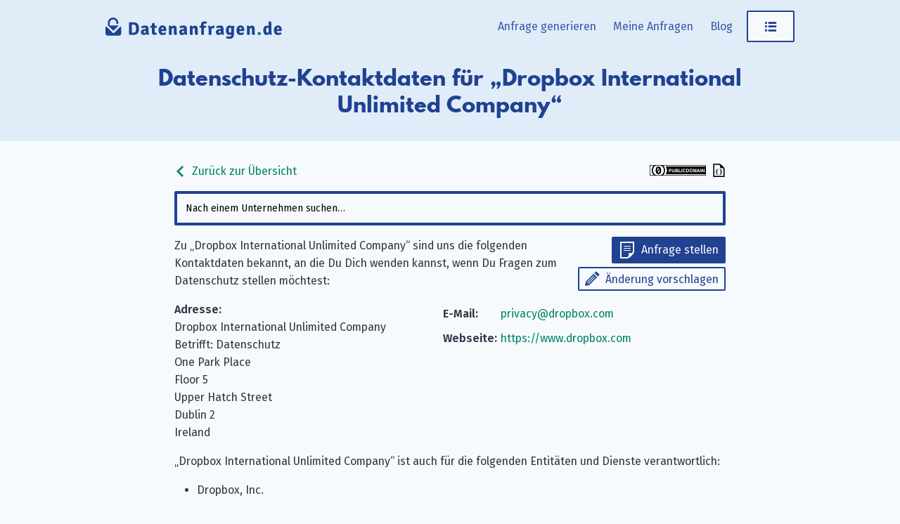

--- FILE ---
content_type: text/html; charset=utf-8
request_url: https://www.datenanfragen.de/company/dropbox/
body_size: 4147
content:
<!doctype html><html lang=de-DE><head><meta charset=UTF-8><meta name=viewport content="width=device-width,initial-scale=1"><meta http-equiv=X-UA-Compatible content="IE=edge"><title>Dropbox International Unlimited Company: Datenschutz-Kontaktdaten &#183; Datenanfragen.de</title><link rel=alternate hreflang=en href=https://www.datarequests.org/company/dropbox/><link rel=alternate hreflang=fr href=https://www.demandetesdonnees.fr/company/dropbox/><link rel=alternate hreflang=pt href=https://www.pedidodedados.org/company/dropbox/><link rel=alternate hreflang=es href=https://www.solicituddedatos.es/company/dropbox/><link rel=alternate hreflang=hr href=https://www.osobnipodaci.org/company/dropbox/><link rel=alternate hreflang=nl href=https://www.gegevensaanvragen.nl/company/dropbox/><link rel=alternate hreflang=cs href=https://www.zadostioudaje.org/company/dropbox/><link rel=alternate hreflang=de href=https://www.datenanfragen.de/company/dropbox/><link rel=preconnect href=https://static.dacdn.de><link rel=preload as=font crossorigin=anonymous integrity=sha384-tNBae8zgEksCqZQj7CBECeZFk2QtL2mxVPeHSxF75N/wvJzzmQHcZzv7F/X/fp5C type=font/woff2 href=https://static.dacdn.de/fonts/fira-go/FiraGO-1001-Regular.woff2><link rel=preload as=font crossorigin=anonymous integrity=sha384-+OpL6cf+m9YfQ7ygI08Ss1/7tIegMPGBWnHayunHLqV5SKsNylANZ4+PeiVC5SSN type=font/woff2 href=https://static.dacdn.de/fonts/fira-go/FiraGO-1001-SemiBold.woff2><link rel=preload as=font crossorigin=anonymous integrity=sha384-OweSPaeB1JE8kKcxBY0uMLQ+uMLCkQkkxItLG7y88xrf/KREX5J3LrjBXdGrrh1v type=font/woff2 href=https://static.dacdn.de/fonts/fira-go/FiraGO-1001-Italic.woff2><link rel=preload as=font crossorigin=anonymous integrity=sha384-sWa20lMbvqJHIjx/smLcYHI2mJE8aJTZ1nvZaP6APJ0D45qxe+r7+/UYGy47CuLc type=font/woff2 href=https://static.dacdn.de/fonts/spartan-mb/SpartanMB-1005-ExtraBold.woff><link rel=stylesheet href=https://www.datenanfragen.de/styles/index.min.css integrity="sha256-AVTUbLB/YaOGa5TkZRWALdSuVa7U0A/lwBfEaHmNgHo=" crossorigin=anonymous><link href=https://www.datenanfragen.de/blog/index.xml rel=alternate type=application/rss+xml title=Datenanfragen.de><link href=https://www.datenanfragen.de/blog/index.xml rel=feed type=application/rss+xml title=Datenanfragen.de><meta name=generator content="Hugo 0.139.0"><meta name=description content="Datenschutz-E-Mail: privacy@dropbox.com, Adresse: One Park Place, Floor 5, Upper Hatch Street, Dublin 2, Ireland"><meta name=author content><link rel=canonical href=https://www.datenanfragen.de/company/dropbox/><meta itemprop=name content="Dropbox International Unlimited Company · Datenanfragen.de"><meta itemprop=description content="Datenschutz-E-Mail: privacy@dropbox.com, Adresse: One Park Place, Floor 5, Upper Hatch Street, Dublin 2, Ireland"><meta itemprop=datePublished content="0001-01-01"><meta property="og:locale" content="de-DE"><meta property="og:title" content="Dropbox International Unlimited Company · Datenanfragen.de"><meta property="og:description" content="Datenschutz-E-Mail: privacy@dropbox.com, Adresse: One Park Place, Floor 5, Upper Hatch Street, Dublin 2, Ireland"><meta property="og:type" content="article"><meta property="og:updated_time" content="0001-01-01T00:00:00"><meta property="og:url" content="https://www.datenanfragen.de/company/dropbox/"><meta property="og:site_name" content="Datenanfragen.de"><meta property="article:modified_time" content="0001-01-01T00:00:00"><link rel=apple-touch-icon sizes=180x180 href=/apple-touch-icon.png><link rel=icon type=image/png sizes=32x32 href=/favicon-32x32.png><link rel=icon type=image/png sizes=16x16 href=/favicon-16x16.png><link rel=manifest href=/site.webmanifest><link rel=mask-icon href=/safari-pinned-tab.svg color=#214192><meta name=msapplication-TileColor content="#214192"><meta name=theme-color content="#214192"></head><body><a id=skip-to-content href=#heading>Zum Inhalt springen</a><aside id=flash-messages></aside><header id=nav-header><div id=nav-header-bg></div><div id=header-main class=container><a href=https://www.datenanfragen.de/ title="Zur Startseite" style=position:relative;display:inline-block><img id=logo src=https://www.datenanfragen.de/img/logo-datenanfragen.svg title=Datenanfragen.de-Logo height=50 width=394></a><nav id=main-nav><div id=menu-items><a href=https://www.datenanfragen.de/generator/ class="menu-link desktop-only">Anfrage generieren</a>
<a href=https://www.datenanfragen.de/my-requests/ class="menu-link desktop-only my-requests-link">Meine Anfragen</a>
<a href=https://www.datenanfragen.de/blog/ class="menu-link desktop-only">Blog</a><div class=dropdown-container><a class="button button-secondary menu-link" href=javascript:void(0) id=main-nav-menu-link><span class="icon icon-menu" title="Menü öffnen"></span></a><div class=dropdown id=personal-menu><div class=mobile-only><a class="button button-primary icon icon-letter menu-link" href=https://www.datenanfragen.de/generator/ style=border-radius:0>Anfrage generieren</a>
<a href=https://www.datenanfragen.de/my-requests/ class="menu-link my-requests-link">Meine Anfragen</a>
<a href=https://www.datenanfragen.de/blog/ class=menu-link>Blog</a></div><a href=https://www.datenanfragen.de/company/ class=menu-link>Unternehmensdatenbank</a>
<a href=https://www.datenanfragen.de/id-data-controls/ class=menu-link>Meine gespeicherten Daten</a>
<a href=https://www.datenanfragen.de/privacy-controls/ class=menu-link>Datenschutzeinstellungen</a><div id=personal-menu-i18n-widget class=i18n-widget-container></div></div></div></div></nav><div class=clearfix></div></div><div id=heading-bg><div id=heading class=container><h1>Datenschutz-Kontaktdaten für „Dropbox International Unlimited Company“</h1></div></div></header><div class=container><main class=narrow-page style=overflow-wrap:break-word><div style=display:flex;align-items:center;justify-content:space-between><a class=no-link-decoration href=https://www.datenanfragen.de/company><span class="icon inline-icon inline-icon-left icon-arrow-left"></span>
Zurück zur Übersicht</a>
<span><a rel=license href=https://creativecommons.org/publicdomain/zero/1.0/deed.de title="Wir stellen diese Datenbank unter der CC0 1.0 Universell-Lizenz zur Verfügung." class=no-link-decoration><img src=https://www.datenanfragen.de/img/cc-zero-button.svg width=80 height=15></a>
<a href=https://www.datenanfragen.de/db/dropbox.json title="Als maschinenlesbares JSON ansehen" class=no-link-decoration><span class="icon inline-icon inline-icon-right icon-json-document" style=color:initial></a></span></div><div id=company-search></div><div id=company-details><div class=col100-mobile style="float:right;text-align:right;padding:0 0 15px 15px"><a class="button button-primary button-small icon icon-letter" href="https://www.datenanfragen.de/generator#!company=dropbox" style=margin-bottom:5px>Anfrage stellen</a><br><a class="button button-secondary button-small icon icon-pencil" href="https://www.datenanfragen.de/suggest#!type=edit&amp;for=cdb&amp;slug=dropbox">Änderung vorschlagen</a></div><p>Zu „Dropbox International Unlimited Company“ sind uns die folgenden Kontaktdaten bekannt, an die Du Dich wenden kannst, wenn Du Fragen zum Datenschutz stellen möchtest:</p><div class="col50 col100-mobile"><strong>Adresse:</strong><br>Dropbox International Unlimited Company<br>Betrifft: Datenschutz<br>One Park Place<br>Floor 5<br>Upper Hatch Street<br>Dublin 2<br>Ireland</div><div class="col50 col100-mobile"><table class="contact-table narrow-table"><tr><td><strong>E-Mail:</strong></td><td><a href=mailto:privacy@dropbox.com>privacy@dropbox.com</a></td></tr><tr><td><strong>Webseite:</strong></td><td><a href=https://www.dropbox.com rel=nofollow>https://www.dropbox.com</a></td></tr></table></div><div class=clearfix></div><p>„Dropbox International Unlimited Company“ ist auch für die folgenden Entitäten und Dienste verantwortlich:</p><ul class=cdb-runs-list><li>Dropbox, Inc.</li></ul><p><strong>Quellen:</strong></p><ul><li><a href=https://www.dropbox.com/privacy2018 rel=nofollow>https://www.dropbox.com/privacy2018</a></li><li><a href=https://www.dropbox.com/lp/about/impressum rel=nofollow>https://www.dropbox.com/lp/about/impressum</a></li></ul></div><div id=companies-help-needed class="box box-info" style=margin-bottom:20px>Die Daten sind nicht aktuell oder das Unternehmen, das Du suchst, ist noch nicht in unserer Datenbank? Schlag <a href='https://www.datenanfragen.de/suggest#!type=edit&for=cdb&slug=dropbox'>eine Änderung für dieses Unternehmen</a> oder <a href='https://www.datenanfragen.de/suggest#!type=new&for=cdb'>ein ganz neues</a> vor. Vielen Dank für Deine Mithilfe!</div><div id=comments-widget data-display-warning=1></div></main></div><footer id=footer><div class=container><div class="col33 footer-col" style=padding-right:20px><p style=margin:0>Wir sind der Datenanfragen.de e.&nbsp;V., ein gemeinnütziger Verein, der es sich zur Aufgabe gemacht hat, Dir bei der Ausübung Deines Rechts auf Datenschutz zu helfen. <a href=https://www.datenanfragen.de/verein/>Erfahre mehr.</a></p><div class=social-icons><a href=https://www.datenanfragen.de/blog/index.xml class="icon icon-rss" title="Abonniere unsere Blogbeiträge mit Deinem RSS-Reader."><span class=sr-only>Abonniere unsere Blogbeiträge mit Deinem RSS-Reader.</span></a>
<a rel=me href=https://github.com/datenanfragen/ class="icon icon-github" title="Finde uns bei GitHub."><span class=sr-only>Finde uns bei GitHub.</span></a>
<a href=https://matrix.to/#/#datenanfragen:matrix.altpeter.me class="icon icon-matrix" title="Unterhalte Dich mit uns über Matrix."><span class=sr-only>Unterhalte Dich mit uns über Matrix.</span></a>
<a rel=me href=https://mastodon.social/@DatenanfragenDE class="icon icon-mastodon" title="Folge uns bei Mastodon."><span class=sr-only>Folge uns bei Mastodon.</span></a></div><div class=i18n-button-container></div></div><div class=col66><div class=footer-row><div class="col33 footer-col"><strong>Datenanfragen.de</strong><ul><li><a href=https://www.datenanfragen.de/generator/>Anfrage generieren</a></li><li><a href=https://www.datenanfragen.de/my-requests/>Meine Anfragen</a></li><li><a href=https://www.datenanfragen.de/id-data-controls/>Meine gespeicherten Daten</a></li><li><a href=https://www.datenanfragen.de/company/>Unternehmensdatenbank</a></li><li><a href=https://www.datenanfragen.de/g/>Erweiterter Generator</a></li></ul></div><div class="col33 footer-col"><strong>Community</strong><ul><li><a href=https://www.datenanfragen.de/contribute/>Mitmachen</a></li><li><a href=https://www.datenanfragen.de/donate/>Spenden</a></li><li><a href=https://www.datenanfragen.de/verein/mitglied-werden/>Mitglied werden</a></li><li><a href=https://www.datenanfragen.de/open-source/>Open Source</a></li><li><a href=https://www.datenanfragen.de/open-source/#contributors>Mitwirkende</a></li><li><a href=https://www.datenanfragen.de/verein/code-of-conduct/>Code of Conduct</a></li></ul></div><div class="col33 footer-col"><strong>Verein</strong><ul><li><a href=https://www.datenanfragen.de/verein/>Übersicht</a></li><li><a href=https://www.datenanfragen.de/verein/ziele/>Unsere Ziele</a></li><li><a href=https://www.datenanfragen.de/verein/satzung/>Satzung</a></li><li><a href=https://www.datenanfragen.de/verein/transparenz/>Transparenz</a></li><li><a href=https://www.datenanfragen.de/verein/vorstand/>Vorstand</a></li></ul></div></div><div class=clearfix></div><div class=footer-row><div class="col33 footer-col"><strong>Informationen</strong><ul><li><a href=https://www.datenanfragen.de/blog/deine-dsgvo-rechte/>Deine DSGVO-Rechte</a></li><li><a href=https://www.datenanfragen.de/sample-letters/>Musterschreiben</a></li><li><a href=https://www.datenanfragen.de/datenschutz-aufsichtsbehoerden/>Aufsichtsbehörden</a></li><li><a href=https://www.datenanfragen.de/blog/>Blog</a></li><li><a href=https://www.datenanfragen.de/verein/press/>Presse</a></li><li><a href=https://www.datenanfragen.de/verein/event/>Veranstaltungen & Vorträge</a></li><li><a href=https://www.datenanfragen.de/verein/material/>Material</a></li></ul></div><div class="col33 footer-col"><strong>Rechtliches</strong><ul><li><a href=https://www.datenanfragen.de/contact/>Impressum</a></li><li><a href=https://www.datenanfragen.de/datenschutz/>Datenschutzerklärung</a></li><li><a href=https://www.datenanfragen.de/privacy-controls/>Datenschutzeinstellungen</a></li><li><a href=https://www.datenanfragen.de/open-source/#license-notices>Lizenzinformationen</a></li></ul></div><div class="col33 footer-col" style=font-size:10px;margin-top:20px>Wir arbeiten transparent nach Kriterien der <a href=https://www.datenanfragen.de/verein/transparenz><br><img src=https://www.datenanfragen.de/img/logo-itz.svg alt="ITZ (Initiative Transparente Zivilgesellschaft)" class=itz-logo width=539 height=146 loading=lazy></a></div></div></div><div class=clearfix></div></div></footer><script>window.SUPPORTED_COUNTRIES=["all","at","be","ch","cz","de","dk","es","fi","fr","gb","gr","hu","ie","it","li","lu","nl","no","pl","pt","se","sk"]</script><script>window.LOCALE="de",window.SUPPORTED_LANGUAGES={en:"https://www.datarequests.org/company/dropbox/",fr:"https://www.demandetesdonnees.fr/company/dropbox/",pt:"https://www.pedidodedados.org/company/dropbox/",es:"https://www.solicituddedatos.es/company/dropbox/",hr:"https://www.osobnipodaci.org/company/dropbox/",nl:"https://www.gegevensaanvragen.nl/company/dropbox/",cs:"https://www.zadostioudaje.org/company/dropbox/"},window.BASE_URL="https://www.datenanfragen.de/"</script><script src=https://www.datenanfragen.de/js/runtime.gen.js></script><script src=https://www.datenanfragen.de/js/vendors.bundle.gen.js></script><script src=https://www.datenanfragen.de/js/commons.bundle.gen.js></script><script src=https://www.datenanfragen.de/js/translations-requests.gen.js></script><script src=https://www.datenanfragen.de/js/translations-de.gen.js></script><script src=https://www.datenanfragen.de/js/error-handler.bundle.gen.js></script><script src=https://www.datenanfragen.de/js/general.bundle.gen.js></script><script src=https://www.datenanfragen.de/js/company-list.bundle.gen.js></script><script type=application/ld+json>{"@context":"http://schema.org","@type":"Organization","@id":"https://www.datenanfragen.de/company/dropbox/#company","identifier":"dropbox","name":"Dropbox International Unlimited Company","address":"One Park Place, Floor 5, Upper Hatch Street, Dublin 2, Ireland","brand":[{"@type":"Brand","name":"Dropbox, Inc."}],"url":"https://www.dropbox.com","contactPoint":{"@type":"ContactPoint","url":"https://www.dropbox.com","email":"privacy@dropbox.com","contactType":"customer support"}}</script></body></html>

--- FILE ---
content_type: application/javascript
request_url: https://www.datenanfragen.de/js/translations-de.gen.js
body_size: 20362
content:
window.I18N_DEFINITION = {"macros":{"site_name":"Datenanfragen.de","base_url":"https://www.datenanfragen.de"},"home":{"data-access":"Datenauskunft.","data-erasure":"Vergessenwerden.","data-rectification":"Datenberichtigung.","objection":"Widerspruch.","privacy":"Datenschutz!","how-about":"Wie wäre es mit „{{name}}“?"},"search":{"also-runs":"Betreibt auch: ","categories":"Kategorie(n): ","search-disabled":"Du hast die Suchfunktion deaktiviert. Falls Du sie aktivieren möchtest, kannst Du das über die <a href='/privacy-controls'>Datenschutzeinstellungen</a> tun.","no-results":"Wir haben leider keine Ergebnisse für Deine Anfrage gefunden.","no-company":"Leider haben wir das Unternehmen, nach dem Du suchst, noch nicht in unserer Datenbank. Du kannst aber jederzeit ein eigenes Unternehmen hinzufügen und die Details selbst eingeben.","suggest-a-company":"Ein neues Unternehmen vorschlagen","quality-tested":"Mindestens eine_r unserer Mitwirkenden hat über die Kontaktdaten in diesem Eintrag bereits erfolgreich eine Anfrage gestellt.","quality-unverified":"Die Kontaktdaten in diesem Eintrag wurden automatisch übernommen. Wir haben sie nicht überprüft.","search-results":"Suchergebnisse"},"cdb":{"title":"Unternehmensdatenbank","explanation":"In unserer Unternehmensdatenbank findest Du zahlreiche Unternehmen (bzw. andere Organisationen) und ihre jeweiligen Kontaktdaten für datenschutzspezifische Anfragen.","select-company":"Nach einem Unternehmen suchen…","suggest-new":"Neues Unternehmen vorschlagen"},"my-requests":{"title":"Meine Anfragen","explanation":"Hier findest Du alle Anfragen, die Du mit diesem Browser bereits generiert hast. Das ist z.&nbsp;B. nützlich, um zu überprüfen, ob Unternehmen Dir rechtzeitig antworten.","explanation-saving":"Diese Daten sind <strong>ausschließlich</strong> auf Deinem eigenen Computer gespeichert und werden unter keinen Umständen an uns gesendet. Sie bleiben (auch nach einem Neustart) so lange erhalten, bis Du die Offline-Webseiten-Daten in Deinem Browser leerst oder unten alle Anfragen löscht. Dort kannst Du sämtliche Daten auch als CSV-Datei exportieren.","date":"Datum","recipient":"Empfänger","reference":"Zeichen","type":"Art","via":"Anfrage per","access":"Datenauskunft","erasure":"Löschungsanfrage","objection":"Widerspruchsanfrage","rectification":"Berichtigungsanfrage","custom":"Sonstige","fax":"Fax","email":"E-Mail","letter":"Brief","webform":"Webformular","sent-via-medium":"per {{medium}} verschickt","delete-all-btn":"Alle Anfragen löschen","export-btn":"Ausgewählte als CSV exportieren","export-ics":"Ausgewählte in Kalender übernehmen","delete-selected-proceedings":"Ausgewählte löschen","delete-selected-proceedings-confirm":"Dadurch werden die ausgewählten Vorgänge mit allen enthaltenen Nachrichten gelöscht. Bist Du sicher?","mark-selected-as-done":"Ausgewählte als abgeschlossen markieren","mark-selected-as-abandoned":"Ausgewählte als aufgegeben markieren","reactivate-selected":"Ausgewählte reaktivieren","no-requests-heading":"Noch keine Anfragen","no-requests":"Du hast bisher noch keine Anfragen gestellt. Sobald Du das tust, werden diese hier erscheinen.","generate-request":"Eine Anfrage generieren","toggle-all":"Alle an-/abwählen","ics-summary":"Fällige DSGVO-Anfrage(n)","ics-desc":"Du hast über Datenanfragen.de DSGVO-Anfragen bei den unten \n genannten Unternehmen gestellt. Die Frist für diese Anfragen ist \n mittlerweile abgelaufen. Falls Du noch keine Antwort auf eine oder \n mehrere der Anfragen erhalten hast, kannst Du jetzt Mahnungen erstellen: \n https://www.datenanfragen.de/my-requests","ics-url":"https://www.datenanfragen.de/my-requests","ics-title":"Meine Anfragen bei Datenanfragen.de","ics-lang":"DE","for":"für","and":"und","more":"weitere","done":"abgeschlossen","waitingForResponse":"wartet auf Antwort","overdue":"überfällig","actionNeeded":"Handlung erforderlich","abandoned":"aufgegeben","original-request":"Ursprüngliche Anfrage","response":"Antwort","admonition":"Mahnung","complaint":"Beschwerde","message-react":"Reagieren","message-reactivate":"Reaktivieren","delete-message":"Nachricht löschen.","import-message":"Nachricht hinzufügen","delete-proceeding":"Vorgang löschen","delete-proceeding-confirm":"Dadurch wird der Vorgang mit allen enthaltenen Nachrichten gelöscht. Bist Du sicher?","select-all":"Alle auswählen","deselect-all":"Alle abwählen","import-message-modal-explanation":"Um den Überblick über die Nachrichten zu behalten, die Du im Bezug auf diese Anfrage sendest und empfängst, kannst Du sie hier hinzufügen.","subject":"Betreff","content":"Inhalt","content-placeholder":"Kopiere den Inhalt der Nachricht oder fasse ihn hier zusammen, damit Du Dich später daran erinnern kannst.","transport-medium-input-label":"Wie wurde die Nachricht gesendet?","sender-direction-label":"Wer hat die Nachricht gesendet?","radio-sent-by-me":"Von mir gesendet.","radio-sent-by-someone-else":"Von jemand anderem gesendet.","correspondent-email":"E-Mail-Adresse","correspondent-address":"Name und Anschrift","recipient-information":"Kontaktdaten der Empfänger_in","sender-information":"Kontaktdaten der Absender_in","add-message":"Nachricht hinzufügen","cancel":"Abbrechen","sent-by-me":"Von mir gesendet.","sent-by-someone-else":"Von jemand anderem gesendet.","no-company-name":"Kein Name","delete-message-confirm":"Bist Du sicher, dass Du die Nachricht löschen willst?","confirm-cancel-add-message":"Dadurch werden Deine Eingaben gelöscht. Bist Du sicher, dass Du abbrechen möchtest?","selection-mode":"Auswählen","more-options":"Weitere Optionen","reminder-widget-summary":{"one":"Du hast eine überfällige Anfrage. Reagiere jetzt oder markiere sie als zufriedenstellend.","other":"Du hast {{proceedings}} überfällige Anfragen. Reagiere jetzt oder markiere sie als zufriedenstellend."},"mark-completed":"Als abgeschlossen markieren","request-summary-line":"{{type}} an „{{recipient}}” am {{date}} ({{reference}})","overdue-proceedings":{"one":"fälliger Vorgang","other":"fällige Vorgänge"},"see-more-details":"Mehr Informationen","invalid-date-entered":"Du hast ein ungültiges Datum eingegeben."},"generator":{"reference":"Zeichen","download-pdf":"PDF herunterladen","download-pdf-again":"PDF erneut herunterladen","download-pdf-first":"Zuerst PDF herunterladen","generate-pdf":"PDF generieren","send-email":"E-Mail senden","send-email-again":"E-Mail erneut senden","send-email-first":"Zuerst E-Mail senden","generate-email":"E-Mail generieren","select-company":"Unternehmen auswählen…","request-parameters":"Anfrageparameter","request-type":"Was für eine Anfrage möchtest Du stellen?","access-request":"Selbstauskunft","erasure-request":"Löschanfrage","objection-request":"Werbewiderspruch","rectification-request":"Berichtigungsanfrage","custom-request":"Eigener Text","recipient-explanation":"An wen geht Deine Anfrage?","recipient":"Empfänger","recipient-email":"Empfänger (E-Mail-Adresse)","recipient-letter":"Empfänger (Adresse)","recipient-fax":"Empfänger (Adresse und Faxnummer)","id-data":"Meine Daten","id-data-tracking":"Meine Kontaktdaten","id-data-explanation":"Die Daten, die Du hier eingibst, helfen dem Unternehmen Dich zu identifizieren. Gib ruhig erst einmal zu wenig als zu viel an – im Zweifelsfall wird das Unternehmen schon nachfragen.<br/>Wenn wir Erfahrungswerte zu Daten haben, die definitiv angegeben werden müssen, sind diese mit einem * gekennzeichnet.","id-data-tracking-explanation":"Bei dem Unternehmen, das Du ausgewählt hast, können wir Dir nicht sagen, welche Daten zur Identifikation nötig sind. Das Unternehmen wird Dir nach Deiner Anfrage eine Erklärung schicken, wie Du an diese Daten kommst.<br/>Gib daher hier an, wie das Unternehmen Dir antworten soll. In der Regel würden wir Dir hier Deine E-Mail-Adresse empfehlen.","add-dynamic-input-explanation":"Du möchtest weitere Daten ergänzen? Kein Problem: Wähle einfach den passenden Feldtyp. Du kannst auch Deine gespeicherten Daten hinzufügen.","add-fill-field":"Deine gespeicherten Daten einfügen","name":"Name","birthdate":"Geburtsdatum","address":"Adresse","address-colon":"Adresse:","input-single-line":"Freitext (einzeilig)","input-multi-line":"Freitext (mehrzeilig)","input-address":"Adresse","add-input":"Feld hinzufügen","description":"Feld-Beschreibung","value":"Wert","address-street_1":"Adresszeile 1","address-street_2":"Adresszeile 2","address-place":"Ort","address-country":"Land","primary-address":"Absenderadresse","signature":"Unterschrift","reset":"Zurücksetzen","delete-field":"Feld “{{field_name}}” löschen","delete-unnamed-field":"Unbenanntes Feld löschen","tagxplanation":"Im Text können die Tags <code>&lt;italic&gt;&lt;/italic&gt;</code> sowie <code>&lt;bold&gt;&lt;/bold&gt;</code> verwendet werden. Geschachtelte Tags werden nicht unterstützt.","subject":"Betreff","content":"Inhalt","sender-address":"Absenderadresse","data-portability":"Daten in maschinenlesbarem Format erhalten","erase-all":"Alle Daten löschen","erasure-data":"Zu löschende Daten","include-objection":"Zusätzlich Widerspruch aufgrund Deiner besonderen Situation einlegen","objection-reason":"Begründung Deines Widerspruch","objection-reason-explanation":"Ein Widerspruch benötigt eine Begründung an Deiner besonderen Situation. Erkläre, warum Du konkret der Verarbeitung Deiner Daten durch dieses Unternehmen widersprichst.","rectification-data":"Korrekte Daten","rectification-data-explanation":"Diese Daten sollen korrigiert werden. Du kannst hier auch andere Daten angeben, als für die Identifikation nötig waren.","my-reference":"Mein Zeichen","date":"Datum","current-company":"Ausgewähltes Unternehmen","deselect-company":"Kein Unternehmen auswählen","current-company-comments":"Hinweise","current-company-comments-colon":"Hinweise:","fax":"Fax","fax-colon":"Fax:","email":"E-Mail","email-colon":"E-Mail:","letter":"Brief","webform":"Web-Formular","new-request":"Neue Anfrage","continue":"Weiter","next-request":"Nächste Anfrage","skip-request":"Anfrage überspringen","override-request":"Aktuelle Anfrage überschreiben","modal-autocomplete-new-request":"Ein neues Unternehmen wurde ausgewählt. Soll eine neue Anfrage erstellt werden?","modal-new-request":"Du hast deine generierte Anfrage noch nicht verwendet. Möchtest Du dennoch alle Felder zurücksetzen und eine neue Anfrage starten oder lieber vorher die Anfrage laden?","confirm-input-remove":"Feld wirklich löschen?","information-block":"Informationsblock","request-date":"Datum der Anfrage","request-transport-medium":"Wie möchtest Du die Anfrage versenden?","cancel":"Abbrechen","template":"Vorlage","no-template":"Keine Vorlage","admonition":"Mahnung","complaint":"Beschwerde","select":"Auswählen","select-authority":"Datenschutzaufsichtsbehörde auswählen…","company-read-more":"Weitere Informationen","print-pdf":"PDF drucken","pgp-fingerprint":"PGP-Fingerprint","pgp-fingerprint-colon":"PGP-Fingerprint:","ok":"Ok","error-template-not-found":"Das gesuchte Template konnte leider nicht gefunden werden.","error-template-fetch-failed":"Beim Laden des Templates ist ein unbekannter Fehler passiert.","email-address":"E-Mail-Adresse","body":"Text","mailto-dropdown-explanation":"Wie möchtest Du die E-Mail verschicken?","mailto-dropdown-warning":"*Dadurch werden die Daten Deiner Anfrage an den jeweiligen Anbieter weitergegeben.","copymanually-explanation":"Hier kannst Du den Betreff, Empfänger und Text Deiner generierten E-Mail von Hand kopieren.","open-webform":"Web-Formular öffnen","show-webform-text":"Text anzeigen","show-webform-text-again":"Text erneut anzeigen","webform-modal-explanation":"Hier kannst Du den Betreff und Text Deiner generierten Anfrage kopieren, um sie in das Web-Formular einzufügen.","back":"Zurück","request-type-info-access":"Mit einer Auskunftsanfrage kannst Du herausfinden, ob ein Unternehmen Deine Daten verarbeitet und, falls ja, eine Kopie dieser Daten erhalten. Darüber hinaus wird Dir das Unternehmen mitteilen, wofür es Deine Daten verwendet, an wen es sie weitergibt, woher die Daten stammen, und wie lange es sie aufbewahren wird.","request-type-info-erasure":"Mit einer Löschanfrage bringst Du ein Unternehmen dazu, einige oder alle der Daten, die es zur Dir hat, zu löschen. Das geht, wenn die Daten für den Zweck, für den sie gesammelt wurden, nicht für nötig sind, wenn das Unternehmen die Daten basierend auf einer Einwilligung von Dir verarbeitet oder wenn es sie illegalerweise verarbeitet.","request-type-info-rectification":"Mit einer Berichtigungsanfrage bringst Du ein Unternehmen dazu, falsche Daten, die es zu Dir speichert, zu korrigieren.","request-type-info-objection":"Mit einem Werbewiderspruch verbietest Du einem Unternehmen, Deine Daten zu Direktwerbezwecken zu verwenden.","request-type-info-learn-more":"Erfahre mehr über die Anfragetypen","request-type-info-learn-more-url":"/blog/deine-dsgvo-rechte/","review-n-companies":{"none":"Wähle Unternehmen aus!","one":"<strong>{{count}}</strong> Unternehmen anfragen","other":"<strong>{{count}}</strong> Unternehmen anfragen"},"add-custom-company":"Eigenes Unternehmen hinzufügen","company-name":"Name des Unternehmens","company-email":"E-Mail-Adresse des Unternehmens","company-letter":"Adresse des Unternehmens","company-fax":"Faxnummer des Unternehmens","confirm-cancel-add-custom-company":"Bist Du sicher, dass Du abbrechen willst? Die Daten die Du eingeben hast, gehen damit verloren.","add-company":"Unternehmen hinzufügen","add-company-and-suggest":"Unternehmen hinzufügen und Vorschlag absenden","add-custom-company-explanation":"Fülle hier die Details des Unternehmens aus. Du musst nur den Namen ausfüllen, alle anderen Felder sind optional. Viele Unternehmen haben datenschutzbezogene Kontaktdaten, die Du in diesem Fall verwenden solltest. Du findest sie üblicherweise in deren Datenschutzerklärung.","want-to-suggest-checkbox":"Unternehmen für unsere Datenbank vorschlagen?","want-to-suggest-provide-sources":"Bitte ergänze Quellen, sodass wir die Daten überprüfen können.","want-to-suggest-disclaimer":"<p>Nachdem Du das Formular abschickst, werden die unten angebenen Daten öffentlich einsehbar in unserem <a href=\"https://github.com/datenanfragen/data/pulls\" target=\"_blank\" rel=\"noreferrer noopener\">GitHub Repository (EN)</a>. Bitte gib’ deshalb hier unter keinen Umständen persönliche Daten an. Weitere Informationen findest Du in unserer <a href=\"/datenschutz/#einträge-in-der-unternehmensdatenbank\" target=\"_blank\" rel=\"noreferrer noopener\">Datenschutzerklärung</a>.</p><p>Du stimmst zu, dass Dein Vorschlag unter einer <a href=\"https://creativecommons.org/publicdomain/zero/1.0/deed.de\" target=\"_blank\" rel=\"noreferrer noopener\">CC0-Lizenz</a> veröffentlicht wird, sodass sie jede_r ohne Einschränkungen nutzen kann.</p>","continue-with-requests":"Mit diesen Unternehmen weitermachen","send-request":"Anfrage absenden","send-request-again":"Anfrage erneut absenden","request-type-chooser-page-title":"Was möchtest Du tun?","access-request-statement":"<strong>Auskunft</strong> über meine Daten erhalten.","erasure-request-statement":"(Teile von) Daten über mich <strong>löschen</strong>.","objection-request-statement":"Widerspruch gegen <strong>Direktwerbung</strong> einlegen.","rectification-request-statement":"Daten über mich <strong>korrigieren</strong>.","company-chooser-page-title":"An wen möchtest Du Deine Anfrage richten?","selected-companies-page-title":"Unternehmen, die Du ausgewählt hast","empty-query-suggested-companies":"Keine Idee, wen Du anfragen sollst? Wir hätten da ein paar Vorschläge:","needs-id-document":"Für diese Anfrage wird ein Ausweisdokument benötigt.","only-snail-mail":"Diese Anfrage muss eventuell per Post versendet werden.","only-fax":"Diese Anfrage muss eventuell per Fax versendet werden.","only-webform":"Diese Anfrage muss eventuell über ein Web-Formular versendet werden.","choose-runs":"Andere Entitäten, die dieses Unternehmen betreibt, anzeigen und auswählen.","also-runs-choose":"Dieses Unternehmen ist außerdem für diese weiteren Entitäten und Dienste verantwortlich (wähle diejenigen ab, die Du nicht in Deine Anfrage einschließen willst):","consider-as-tracking-company":"Meine Anfrage an dieses Unternehmen bezieht sich auf Trackingdaten und ich weiß nicht, wie das Unternehmen mich dafür identifizieren kann.","batch-breadcrumbs-remaining":{"none":"Keine weiteren Anfragen","one":"{{left}} weitere Anfrage","other":"{{left}} weitere Anfragen"},"batch-breadcrumbs-sent":{"none":"Keine Anfragen versendet","one":"{{sent}} Anfrage versendet","other":"{{sent}} Anfragen versendet"},"review-selection-explanation":"Das sind die Unternehmen, die Du ausgewählt hast. Für Unternehmen, die auch noch für weitere Entitäten und Dienste verantwortlich sind, kannst Du auswählen, welche Du in Deine Anfrage einschließen möchtest. Sobald Du mit Deiner Auswahl zufrieden bist, kannst Du mit den Anfragen loslegen.","send-request-pdf-explanation":"Hier ist Deine generierte Anfrage. Lade des PDF herunter und sende es dem Unternehmen per Fax oder Post.","send-request-email-explanation":"Hier ist Deine generierte Anfrage. Du musst sie selbst per E-Mail an das Unternehmen schicken.","send-request-webform-explanation":"Hier ist Deine generierte Anfrage. Du musst sie selbst über das Webformular an das Unternehmen schicken.","fill-in-request":"Anfrage an „{{company}}“ ausfüllen","unnamed-field":"unbenanntes Feld","add-n-companies":{"none":"Keine Unternehmen hinzufügen","one":"Ein Unternehmen hinzufügen","other":"{{n}} Unternehmen hinzufügen"},"whats-next-title":"Wie geht es weiter?","whats-next-deadline":"Die Unternehmen haben jetzt einen Monat Zeit, um zu antworten. Sie können die Frist auf bis zu drei Monate ausweiten, wenn nötig, aber sie müssen Dich darüber innerhalb des ersten Monats informieren.","whats-next-my-requests":"Du kannst Deine gesendeten Anfragen auf der „Meine Anfragen“-Seite ansehen. Dort kannst Du auf Antworten der Unternehmen reagieren und insbesondere Mahnungen verschicken oder Dich bei den Datenschutzaufsichtsbehörden beschwerden, wenn ein Unternehmen nicht korrekt antwortet. Du kannst Dir auch eine Erinnerung an die Anfragenfristen in den Kalender speichern.","export-to-calendar":"Erinnerungen in meinen Kalender exportieren","view-requests":"Deine Anfragen ansehen","send-more":"Weitere Anfragen stellen","app-introduction":"Wir leiten Dich durch das Senden der Anfragen. Leg’ los, indem Du auswählst was für eine Anfrage Du schicken möchtest.","access-request-explanation-button":"Was ist eine Auskunftsanfrage?","erasure-request-explanation-button":"Was ist eine Löschanfrage?","rectification-request-explanation-button":"Was ist eine Berichtigungsanfrage?","objection-request-explanation-button":"Was ist ein Werbewiderspruch?"},"mailto":{"mailto":"Standard-E-Mail-Programm","gmail":"Google Mail (Gmail)*","outlook":"Outlook (Hotmail)*","yahoo":"Yahoo! Mail*","yandex":"Yandex.Mail*","copymanually":"Text von Hand kopieren","sendmail":"Versand über SMTP"},"requests":{"letter-subject-erasure":"Antrag auf Löschung personenbezogener Daten gemäß Art. 17 DSGVO","letter-subject-access":"Anfrage bzgl. Auskunft gemäß Art. 15 DSGVO","letter-subject-rectification":"Antrag auf Berichtigung personenbezogener Daten gemäß Art. 16 DSGVO","letter-subject-objection":"Werbewiderspruch gemäß Art. 21 Abs. 2 DSGVO","letter-subject-complaint":"Beschwerde nach Art. 77 DSGVO gegen {{request_recipient}}","letter-subject-admonition":"Mahnung: Anfrage nach Art. {{request_article}} DSGVO","my-reference":"Mein Zeichen","date":"Datum","name":"Name","birthdate":"Geburtsdatum","address":"Adresse","email":"E-Mail-Adresse","attn":"Betrifft: Datenschutz","by-fax":"Per Fax: ","concerns":"Betrifft","recommend-language":"Diese Seite ist auch in Deiner Sprache verfügbar!","language-change-modal":"Wenn Du die Sprache wechelst, wirst Du zu einer anderen Domain weitergeleitet. Deine Einstellungen und gespeicherten Daten werden nicht übernommen.<br>Insbesondere bedeutet das, dass z.&nbsp;B. Deine Datenschutzeinstellungen und gespeicherten Anfragen nicht in der neuen Sprache verfügbar sein werden. Du kannst diese natürlich trotzdem jederzeit in dieser Sprache verwenden, aber Einstellungen und Daten können leider nicht zwischen verschiedenen Sprachen geteilt werden.","change-lang":"Trotzdem wechseln","stay":"Hier bleiben","language":"Sprache"},"privacy-controls":{"title":"Datenschutzeinstellungen","explanation":"<p>Uns ist Dein Recht auf Datenschutz sehr wichtig, deshalb geben wir uns Mühe, unsere Datenerhebung und -verarbeitung so weit wie möglich zu beschränken. Die allermeisten Funktionen auf Datenanfragen.de werden direkt auf Deinem Computer ausgeführt und die Daten, die Du eingibst, erreichen überhaupt nie unsere Server. Es gibt allerdings auch einige Funktionen, die wir leider nicht anbieten können, ohne einige Daten zu erheben (das trifft aber selbst auf die meisten Funktionen auf dieser Seite <strong>nicht</strong> zu).<br>Hier hast Du die Möglichkeit, selbst zu entscheiden, welche Funktionen Du aktivieren möchtest.</p><p>Wenn Du eine der folgenden Optionen setzt, wird Deine Entscheidung in einem Cookie gespeichert. Sollten wir für eine Option keinen entsprechenden Cookie finden, nutzen wir einen Standardwert, der unserer Meinung nach sinnvoll ist.</p>","clear-cookies":"Alle Cookies löschen","clear-my-requests":"Alle gespeicherten Anfragen löschen","confirm-delete-my-requests":"Du hast die „Meine Anfragen“-Funktion deaktiviert. Willst Du auch alle gespeicherten Anfragen löschen?","search":"Suchfunktion","search-description":"Unsere Unternehmensdatenbank enthält für zahlreiche Unternehmen die Kontaktdaten für datenschutzbezogene Anfragen, was das Stellen von solchen Anfragen deutlich erleichert. Um das Unternehmen, das Du suchst, zu finden, kannst Du unsere Suchfunktion verwenden.<br>Dazu müssen die Suchbegriffe, die Du eingibst, an einen Server von uns gesendet werden. Wir speichern jedoch keine Logs über diese Anfragen.","save_my_requests":"„Meine Anfragen“","save_my_requests-description":"Um Dir die Verwaltung Deiner bisherigen Anfragen zu erleichtern, bieten wir Dir die „Meine Anfragen“-Funktion an. Wenn Du diese aktivierst, werden alle Deine Anfragen auf Deinem Computer (über eine Lokalspeicher-Schnittstelle Deines Browsers) gespeichert und Du kannst sie Dir später <a href='/my-requests'>hier</a> anschauen. Dort kannst Du auch jederzeit alle gespeicherten Anfragen löschen oder sie als CSV-Datei exportieren.","save_id_data":"Identifikationsdaten speichern","save_id_data-description":"Um Dir das Senden neuer Anfragen zu erleichern, können wir Deine Identifikationsdaten für Dich speichern. Diese Daten werden nur auf Deinem Computer (über eine Lokalspeicher-Schnittstelle Deines Browsers) gespeichert und niemals an andere Server, unsere eingeschlossen, versendet. Du kannst die Daten, die über Dich gespeichert wurden, ganz einfach über die „<a href='/id-data-controls'>Meine gespeicherten Daten</a>“-Funktion verwalten. Wenn Du die Daten löschen möchtest, kannst Du das hier oder in deinem Browser tun.","clear-id_data":"Alle Identifikationsdaten löschen","confirm-delete-id_data":"Du hast das Speichern von Identifikationsdaten deaktiviert. Möchtest Du die zur Zeit gespeicherten Daten auch löschen?","confirm-clear-requests":"Anfragen löschen","no":"Nein","modal-clear-requests":"Damit werden alle gespeicherten Anfragen unwiderruflich von Deinem Computer gelöscht. Bist Du sicher?","modal-clear-id_data":"Damit werden Deine gespeicherten Identifikationsdaten gelöscht. Bist Du sicher?","modal-delete-single-request":"Damit wird diese Anfrage unwiderruflich von Deinem Computer gelöscht. Bist Du sicher?","clear-success":"Löschen abgeschlossen.","cookie-change-success":"Einstellung geändert.","feature-disabled":"Du hast diese Funktion deaktiviert. Falls Du sie aktivieren möchtest, kannst Du das über die <a href='/privacy-controls'>Datenschutzeinstellungen</a> tun.","feature-disabled-alt":"Funktion über die Datenschutzeinstellungen deaktiviert"},"error-handler":{"explanation":"Es ist leider ein unerwarteter Fehler aufgetreten. Wir wären Dir sehr dankbar, wenn Du Dir die Zeit nehmen würdest, uns eine Fehlermeldung über GitHub oder per E-Mail zu senden, sodass wir das Problem diagnostizieren können. Vielen Dank schon einmal!","privacy":"Für weitere Informationen dazu, welche Daten Fehlermeldungen enthalten und wie wir diese verarbeiten, schau Dir bitte unsere <a href='/privacy#fehlermeldungen' target='_blank'>Datenschutzerklärung</a> an.","explain-context":"Bitte gib uns wenn möglich ein bisschen Kontext für Deine Fehlermeldung. Beschreib also z. B., was Du getan hast, bevor der Fehler aufgetreten ist. Bitte entferne auch alle privaten Daten aus den Debuginformationen weiter unten.","report-on-github":"Über GitHub melden","report-via-email":"Per E-Mail melden","no-internet":"Es scheint so, als hättest Du gerade keine Internetverbindung.","browser-too-old":"Es ist ein Fehler aufgetreten, aber Dein Browser ist so alt, dass wir ihn nicht unterstützen. Aktualisiere bitte Deinen Browser oder wechsel zu einem modernen."},"error-msg":{"company-not-found":"Das gewünschte Unternehmen wurde nicht gefunden.","sva-not-found":"Beim Laden der Informationen zu der Datenschutz-Aufsichtsbehörde ist ein Fehler aufgetreten.","indexeddb-error":"Beim Zugreifen auf die Datenbank in Deinem Browser ist ein unerwarteter Fehler aufgetreten."},"suggest":{"success":"Dein Vorschlag wurde erfolgreich abgesendet. Vielen Dank! Wir werden ihn schnellstmöglich überprüfen.","error":"Beim Absenden deines Vorschlags ist leider ein Fehler aufgetreten. Bitte stelle sicher, dass Du mit dem Internet verbunden bist und Anfragen an backend.datenanfragen.de nicht mit einem Add-On wie uMatrix oder NoScript blockierst.","no-input":"Bitte gib etwas ein, um Deinen Vorschlag abzusenden.","name-or-web-missing":"Bitte gib mindestens einen Namen oder eine Webseite an.","similarly-named-companies":"Wir haben schon diese Firmen mit ähnlichem Namen:","also-runs":"betreibt auch: ","invalid-request":"Deine Eingaben entsprechen nicht dem richtigen Format oder sind unvollständig. Korrigiere sie und schicke den Vorschlag erneut ab.","github-error":"Beim Absenden gab es ein Problem mit GitHub. Dein Vorschlag wurde nicht abgeschickt. Versuch es doch noch einmal.","view-on-github":"Hier kannst Du den Fortschritt auf GitHub verfolgen","ok":"Ok","no-change":"Du hast nichts geändert."},"schema":{"relevant-countries":"Relevant in Ländern","categories":"Kategorien","name":"Name","runs":"Betreibt auch","address":"Adresse","phone":"Telefon","fax":"Fax","email":"E-Mail","web-form":"Web-Formular","webform":"Web-Formular","pgp-fingerprint":"PGP-Key-Fingerprint","pgp-url":"PGP-Key-URL","letter":"Brief","website":"Webseite","sources":"Quellen","request-language":"Sprache für Anfragen","needs-id-document":"Identitätsnachweis erforderlich?","required-id-document-elements":"Erforderliche Elemente auf dem Identitätsnachweis","suggested-transport-medium":"Empfohlenes Medium für Anfragen","quality":"Qualität","add-item":"Element hinzufügen","true":"ja","false":"nein","description":"Beschreibung","type":"Typ","optional":"Optional?","input":"Eingabefeld","textarea":"Textbox","birthdate":"Geburtsdatum"},"categories":{"addresses":"Adressen","ads":"Werbung","church":"Kirche","collection agency":"Inkasso","commerce":"Handel","credit agency":"Auskunftei","finance":"Finanzen","entertainment":"Unterhaltung","health":"Gesundheit","insurance":"Versicherung","nonprofit":"Gemeinnützige Organisation","political party":"Partei","public body":"Öffentliche Stelle","school":"Bildung","social media":"Social Media","telecommunication":"Telekommunikation","travel":"Reise","utility":"Versorgung","other":"Sonstige"},"id-data-controls":{"id-data-deactivated":"Das Speichern von Identifikationsdaten ist deaktiviert. Wenn Du den Erstellvorgang der Anfragen beschleunigen und Identifikationsdaten auf Deinem Computer speichern möchtest, kannst Du das in den <a href=\"/privacy-controls/\">Datenschutzeinstellungen</a> tun.","always-fill-in-explain":"Die gespeicherten Daten können automatisch in jeder neuen Anfrage ausgefüllt werden.","always-fill-in":"Bekannte Felder immer direkt ausfüllen?","saved-data":"Gespeicherte Daten","add-dynamic-input-explanation":"Die oberen Daten sind die gebräuchlichsten, um Dich zu identifizieren. Du kannst aber gerne Daten ergänzen, die Du auch häufig brauchst. Diese kannst Du im Generator dann manuell hinzufügen. Zum Ergänzen wähle einfach einen Feldtypen.","input-single-line":"Freitext (einzeilig)","input-multi-line":"Freitext (mehrzeilig)","custom-input-desc":"Eigenes Feld","input-address":"Adresse","add-input":"Feld hinzufügen","description":"Beschreibung","value":"Wert","address-street_1":"Adresszeile 1","address-street_2":"Adresszeile 2","address-place":"Ort","address-country":"Land","saved-data-explanation":"Diese Daten sind die Informationen, die Du im Generator eingegeben hast, um Dich gegenüber Unternehmen zu identifizieren. Du kannst sie in zukünftige Anfragen einfach einfüllen, was besonders nützlich ist, wenn Du viele Anfragen auf einmal generieren möchtest. Wir haben die Daten für Dich <strong>auf deinem Computer</strong> gespeichert, sie wurden und werden nie an uns gesendet. Du kannst auch auswählen, dass Deine Anfragen automatisch ausgefüllt werden, sodass das Generieren von Anfragen nur noch ein Klick auf den Download-Knopf ist. Wähl einfach das untenstehenden Häkchen aus. Mehr Informationen zu Deinen Daten bekommenst Du in den <a href=\"/privacy-controls/\">Datenschutzeinstellungen</a>.","reset":"Zurücksetzen"},"signature":{"signature":"Unterschrift","signature-explanation":"Wenn Du möchtest, kannst Du Deine Anfrage hier unterschreiben. Zeichne dafür einfach mit gedrückter Maustaste in das Feld.","signature-explanation-id-data":"Wenn Du möchtest, kannst Du Deine Unterschrift hier hinterlegen. Wenn Du das automatische Ausfüllen gewählt hast, wird sie dann an alle Anfragen automatisch angehängt, Du kannst sie aber auch beim Schreiben der Anfragen auswählen. Zeichne dafür einfach mit gedrückter Maustaste in das Feld.","reset-signature":"Unterschrift zurücksetzen","fill-signature":"Gespeicherte Unterschrift","overlay-text":"Du hast den Fingerprinting-Schutz in Deinem Browser aktiviert. Damit wir auf Deine Unterschrift zugreifen können, musst Du uns das erst erlauben.","overlay-learn-more":"Mehr erfahren","overlay-allow":"Erlauben"},"i18n-widget":{"country":"Land","language":"Sprache","language-desc-de":"Deutsch","language-desc-en":"Englisch (English)","language-desc-fr":"Französisch (Français)","language-desc-es":"Spanisch (Español)","language-desc-pt":"Portugiesisch (Português)","language-desc-hr":"Kroatisch (Hrvatski)","language-desc-nl":"Niederländisch (Nederlands)","language-desc-cs":"Tschechisch (Čeština)","language-de":"Deutsch","language-en":"Englisch","language-fr":"Französisch","language-es":"Spanisch","language-pt":"Portugiesisch","language-hr":"Kroatisch","language-nl":"Niederländisch","language-cs":"Tschechisch","not-supported-prompt":"Deine Sprache oder Dein Land wird noch nicht unterstützt?","not-supported-cta":"Hilf uns dabei!"},"comments":{"comments":"Kommentare","comment":"Kommentar","author":"Autor_in","publish-comment":"Kommentar veröffentlichen","sending":"Verschicke Deinen Kommentar…","send-success":"Kommentar erfolgreich abgesendet. Der Kommentar wird erst angezeigt, wenn er von einer Administrator_in überprüft wurde.","send-error":"Fehler beim Absenden des Kommentars. Bitte versuche es später erneut.","send-too-long":"Fehler beim Absenden des Kommentars. Dein Kommentar ist zu lang.","error-no-message":"Bitte gib einen Kommentar zum Absenden ein.","warning-loading-failed":"Das Laden der Kommentare zu diesem Artikel ist fehlgeschlagen. Bitte stelle sicher, dass Du mit dem Internet verbunden bist und Anfragen an backend.datenanfragen.de nicht mit einem Add-On wie uMatrix oder NoScript blockierst.","no-comments":"Noch keine Kommentare vorhanden. Schreib’ doch einen!","leave-comment":"Kommentar hinterlassen","optional":"(optional)","rss-link":"Abonniere die Kommentare zu diesem Artikel mit Deinem RSS-/Atom-Feed-Reader.","warning":"Beachte bitte, dass wir ein <em>unabhängiger Datenschutzverein</em> sind und nicht zu dem hier aufgeführten Unternehmen gehören.<br>Solltest Du also Support benötigen oder eine Anfrage stellen wollen, wende Dich bitte direkt an das Unternehmen. Wir können Dir hierbei <strong>nicht</strong> helfen. Danke für Dein Verständnis.","confirm-private-data":"Huch, es sieht so als, als würde Dein Kommentar eventuell persönliche Daten enthalten oder sich auf eine Bestellung beziehen. Bist Du sicher, dass Du die Nachricht als ÖFFENTLICHEN Kommentar absenden möchtest? Kommentare werden NICHT an das Unternehmen gesendet.","regex-sus-words":"bestellung|bestellen|bestellnummer|bestellnr|fallnummer|trackingnummer|sendungsnummer|transaktionsnummer|kundennummer|kundennr|IBAN|kontonummer|kontonr|bankkonto|verwendungszweck|überweisung|ueberweisung|abbuchung|einzahlung|rückbuchung|rueckbuchung|rücksendung|ruecksendung|retoure|erstattung|vergütung|verguetung|transaktion|buchung|reservierung|paket|päckchen|paeckchen|rückruf|rueckruf|bitcoin|scam","no-email-in-name":"Bitte gib keine E-Mail-Adresse als Namen an. Kommentare werden öffentlich angezeigt und nicht an das Unternehmen gesendet."},"company-packs":{"add-all-star":"Alle Unternehmen in diesem Paket sind relevant für die meisten Menschen in Deinem Land.","add-companies-button":"Unternehmen zu Deinen Anfragen hinzufügen","choose-companies-button":"Unternehmen zum Hinzufügen zu Deinen Anfragen auswählen","and-n-more":", und {{n}} weitere","address-brokers-title":"Adresshandel und -management","address-brokers-description":"Diese Unternehmen sammeln die Anschriften und/oder E-Mail-Adressen von Privatpersonen und verkaufen basierend darauf Dienstleistungen an Unternehmen. Manche verkaufen oder vermieten ihre Adressdaten an Werbetreibende (häufig in Kombination mit zusätzlichen Merkmalen wie Interessen), andere bieten anderen Unternehmen an, deren bereits gespeicherte Adressen zu überprüfen und ggf. zu korrigieren.","credit-agencies-title":"Auskunfteien","credit-agencies-description":"Diese Unternehmen sammeln Daten etwa zu Deinem Zahlungsverhaltung, Deinen Bankgeschäften, Mobilfunkverträgen und vielem anderem, um daraus einen Score für Deine Bonität zu berechnen, der angeblich abschätzen kann, wie wahrscheinlich es ist, dass Du beispielweise einer Zahlungsverpflichtung nachkommst.","public-authorities-title":"Öffentliche Stellen","public-authorities-description":"Aufgrund der Vielzahl an Behörden und anderen öffentlichen Stellen, die potentiell Deine Daten sammeln, können wir Dir hier nur eine kleine Auswahl vorschlagen. Denk aber auch an Stellen auf der Landes- und Kommunalebene, wie etwa Einwohnermeldeämter.","social-media-title":"Social Media und Kommunikation","entertainment-title":"Unterhaltung","finance-title":"Finanzen","telecommunication-title":"Telekommunikation","commerce-title":"Handel","insurance-title":"Versicherungen"},"reactor":{"generate-response":"Eine Antwort generieren","next":"Weiter","sender":"Absender_in","error-invalid-reference":"Die Anfrage, die Du in der URL angegeben hast, existiert nicht.","additional-data-id-copy-desc":"Ausweiskopie","additional-data-id-copy-value":"im Anhang","ianal-warning":"Unser Assistent deckt zwar viele typische Probleme ab, die bei Anfragen auftreten können, er kann aber natürlich keine Rechtsberatung geben. Falls Du wegen irgendetwas unsicher sein solltest, zieh bitte eine Anwält_in zu Rate. Wir dürfen Dir leider nicht mit individueller Rechtsberatung in konkreten Fällen helfen.","email":"E-Mail","letter":"Brief","fax":"Fax","webform":"Web-Formular","webform-message":"Nachricht über Web-Formular","message-by-me":"{{medium}} von mir","message-by-controller":"{{medium}} von der Verantwortlichen","subject-is":" (Betreff: „{{subject}}“)","yes":"ja","no":"nein","base_select-issue_option_additional-id":"Das Unternehmen fragt nach zusätzlichen Daten zur Identifizierung.","base_select-issue_option_custom-text":"Ich möchte meine eigene Nachricht schreiben.","base_select-issue_option_other-language":"Das Unternehmen hat in einer anderen Sprache geantwortet.","base_response-or-complaint_body_has-complaint":"Du hast bereits eine Mahnung an das Unternehmen geschickt und eine Beschwerde bei einer Aufsichtsbehörde eingereicht. Möchtest Du jetzt eine Freitextantwort an das Unternehmen schicken?","base_response-or-complaint_body_has-admonition":"Du hast bereits eine Mahnung an das Unternehmen geschickt. Möchtest Du jetzt eine Freitextantwort schreiben oder Dich bei einer Aufsichtsbehörde beschweren?","base_response-or-complaint_option_free":"Eine Freitextantwort an das Unternehmen schreiben.","base_response-or-complaint_option_complaint":"Eine Beschwerde generieren.","base_response-or-complaint_option_nevermind":"Egal, den Vorgang als abgeschlossen markieren.","base_select-issue_body_anything-else":"Noch etwas?","base_select-issue_body_problem":"Gab es ein Problem mit Deiner Anfrage?","base_select-issue_body_additional-issues":"Möchtest Du in Deiner Beschwerde noch andere Probleme erwähnen?","base_select-issue_option_generate-complaint":"Eine Beschwerde basierend auf Deinen Eingaben generieren.","base_select-issue_option_generate-response":"Eine Antwort basierend auf Deinen Eingaben generieren.","base_select-issue_option_generate-admonition":"Eine Mahnung basierend auf Deinen Eingaben generieren.","base_select-issue_option_completed":"Nein. Assistent beenden und Vorgang als beendet markieren.","base_complaint-less-than-two-weeks_body":"In Deiner Mahnung hast Du dem Unternehmen eine Frist von zwei Wochen gegeben. Diese sind noch nicht vergangen. Sollte das Unternehmen Deine Anfrage inzwischen unrechtmäßig abgelehnt haben, ist es natürlich in Ordnung jetzt schon eine Beschwerde an die Aufsichtsbehörden zu schicken. Ansonsten solltest Du warten, bis die Frist abgelaufen ist. Was möchtest Du tun?","base_complaint-less-than-two-weeks_option_complaint":"Mit der Beschwerde fortfahren.","base_complaint-less-than-two-weeks_option_free":"Stattdessen eine Freitextantwort an das Unternehmen senden.","base_complaint-intro_body":"Wir gehen alle Punkte, die Du in Deiner Antwort an das Unternehmen angebracht hast, nochmal durch.","base_complaint-intro_option_next":"Weiter","base_complaint-issue-resolved_body":"In Deiner Mahnung sagtest Du, dass {{youSaidThat}}\n\nWurde dieses Problem gelöst? Und möchtest Du es in Deine Beschwerde aufnehmen?","base_complaint-issue-resolved_option_resolved-include":"Problem gelöst, in die Beschwerde aufnehmen.","base_complaint-issue-resolved_option_persists-include":"Problem besteht weiterhin, in die Beschwerde aufnehmen.","base_complaint-issue-resolved_option_ignore":"Problem nicht in Beschwerde aufnehmen.","base_complaint-issue-changed_body":"{{youSaidThat}}\n\nFalls sich die Angelegenheit seit Deiner Mahnung verändert hat, müssen wir die Fragen nochmal durchgehen. Ansonsten verwenden wir Deine vorherigen Antworten.","base_complaint-issue-changed_option_use-prev":"Voherige Antworten nutzen.","base_complaint-issue-changed_option_again":"Die Fragen nochmal durchgehen.","base_complaint-choose-sva_body":"Nun finden wir heraus, welche Aufsichtsbehörde für Deinen Fall zuständig ist. Wir leiten Dich durch den Prozess, beanworte einfach die Fragen.","base_complaint-id-data_body":"Wie soll die Aufsichtsbehörde Dich kontaktieren?","base_complaint-share-data_body":"Darf die Aufsichtsbehörde Deine Daten an das Unternehmen weitergeben? Beachte, dass die meisten Aufsichtsbehörden sagen, dass sie Beschwerden nicht bearbeiten können, wenn Du ihnen das nicht erlaubst. Sie werden es dennoch als Hinweis betrachten, einen genaueren Blick auf das Unternehmen zu werfen.","base_nevermind_body":"Du hast diesen Vorgang als abgeschlossen markiert.","base_nevermind_option_back":"Zurück zu „Meine Anfragen“","base_dead-end_body":"In diesem Fall können wir mit dem Problem, das Du ausgewählt hast, nicht fortfahren. Das könnte bedeuten, dass sich das Unternehmen korrekt verhalten hat. Aber es kann auch einfach heißen, dass unser Assistent Deinen spezifischen Fall (noch) nicht unterstützt. Du kannst ggf. mit einem anderen Problem weitermachen.","base_dead-end_option_next":"Prüfen, ob noch ein weiteres Problem mit der Anfrage besteht.","base_generate-letter_body_response":"Hier ist Deine generierte Antwort. Bitte prüfe den Text und bearbeite ihn falls nötig. Danach musst Du sie noch an das Unternehmen senden.","base_generate-letter_body_complaint":"Hier ist Deine generierte Beschwerde. Bitte prüfe den Text und bearbeite ihn falls nötig. Danach musst Du sie noch an die Aufsichtsbehörde senden. Denk daran, Deine Korrespondenz mit dem Unternehmen an die Nachricht anzuhängen.","base_generate-letter_body_admonition":"Hier ist Deine generierte Mahnung. Bitte prüfe den Text und bearbeite ihn falls nötig. Danach musst Du sie noch an das Unternehmen senden.","additional-id_start_body":"Hat das Unternehmen begründete Zweifel an Deiner Identität geltend gemacht, die mit zusätzlichen Identifikationsdaten ausgeräumt werden können? Oder sind diese offensichtlich?","additional-id_reasonable-doubts_body":"Widersprichst Du diesen Zweifeln? Denkst Du, dass das Unternehmen Dich auch ohne diese Daten ausreichend identifizieren kann?","additional-id_user-no-objections_body":"Kannst Du/willst Du die angefragten Identifikationsdaten zur Verfügung stellen?","additional-id_provide-data_body":"Bitte gib die vom Unternehmen angefragten Identifikationsdaten ein.","additional-id_no-reasonable-doubts_body":"Warum denkst Du, Dich für Deine Anfrage bereits ausreichend identifiziert zu haben?","additional-id_no-reasonable-doubts_option_concerns-online-account":"Die Anfrage bezieht sich auf einen Online-Account, aber das Unternehmen möchte Identifikationsdaten aus der „realen Welt“.","additional-id_no-reasonable-doubts_option_other-reason":"Das Unternehmen verlangt mehr Daten als nötig, um Dich für die Anfrage zu identifizieren.","additional-id_explain-reasoning_body":"Bitte erkläre, warum die angefragten Identifikationsdaten für die Anfrage nicht nötig sind.","custom-text_start_body":"Bitte gib die Nachricht ein, die Du an das Unternehmen senden möchtest.","other-language_start_body":"Unternehmen müssen mit Dir in einer verständlichen und klan nachvollziehbaren Form kommunizieren. Ein Unternehmen, das seine Dienste in einem Land anbietet, sollte auch in einer Sprache antworten, die von den Menschen in diesem Land verstanden wird.\n\nIn welcher Sprache war Deine Anfrage?","other-language_response-language_body":"In welcher Sprache war die Antwort des Unternehmens?","other-language_does-user-understand-response-language_body":"Verstehst Du die Antwort des Unternehmens?","excessive_start_body":"Unternehmen können nur dann [controller_wants_to_charge>für eine Anfrage Gebühren verlangen][controller_refuses>die Antwort auf eine Anfrage verweigern], wenn sie offenkundig unbegründet oder exzessiv ist[controller_wants_to_charge> oder Du nach zusätzlichen Kopien Deiner Daten fragst].\n\nHat das Unternehmen angegeben, warum es [controller_wants_to_charge>Gebühren verlangen will][controller_refuses>Deine Anfrage verweigern will]?","excessive_start_option_too-many":"Es behauptet, ich hätte zu viele Anfragen oder in zu kurzem Abstand Anfragen an es versendet.","excessive_start_option_additional-copy":"Es behauptet, ich hätte eine zusätzliche Kopie meiner Daten angefordert.","excessive_start_option_other-reason":"Es gibt andere Gründe an.","excessive_start_option_no-reason":"Es hat keine Gründe angegeben.","excessive_too-many_body":"Wie viele Anfragen (einschließlich dieser) hast Du bisher an das Unternehmen gesendet?","excessive_too-many_option_one":"eine","excessive_too-many_option_more":"mehr als eine","excessive_too-many-more-than-one_body":"In angemessenen Abständen darfst Du mehrere Anfragen an das selbe Unternehmen senden. Welches Intervall angemessenen ist, hängt von der spezifischen Situation ab. Social-Media-Plattformen sammeln zum Beispiel in der Regel kontinuierlich viele Daten über Dich. Deshalb sollte in einem solchen Fall auch ein kürzeres Intervall, wie etwa drei Monate, zulässig sein. Wenn Du hingegen nur ein einziges Mal bei einem Onlineshop bestellt hast und sie Dir Deine Daten bereits zur Verfügung gestellt haben, ist es aber unwahrscheinlich, dass sich Deine Daten häufig ändern. Unabhängig davon sagen die Aufsichtsbehörden, dass ein Abstand von einem Jahr zwischen Anfragen immer angemessen ist.\n\nAufgrund der schieren Menge an möglichen Fällen, können wir Dir leider keine Argumentation generieren, die begründet, ob und warum deine Anfragenmenge gerechtfertigt ist. Bitte schreibe diese selbst.","excessive_additional-copy_body":"Hast Du vorher schonmal eine Anfrage an dieses Unternehmen gesendet?","excessive_additional-copy-prior-request_body":"Unternehmen können tatsächlich dafür Gebühren verlangen, Dir eine zusätzliche Kopie Deiner Daten zur Verfügung zu stellen. Das trifft aber nur dann zu, wenn sich Deine Anfrage auf genau die selben Daten wie zuvor bezieht. Wenn Du aber begründet davon ausgehen kannst, dass Deine Anfrage andere Daten betrifft (z. B. andere Datentypen oder einen anderen Zeitraum), ist wieder Dein Recht auf eine kostenfreie Kopie anwendbar.\n\nGlaubst Du, dass Deine Anfrage andere Daten betrifft als diejenigen, die das Unternehmen angegeben hat?","excessive_other-reason_body":"In diesem Fall haben wir leider keine fertige Antwort. Bitte erkläre selbst, warum Du glaubst, dass Deine Anfrage weder unbegründet noch exzessiv ist.","base_select-issue_option_not-free":"Das Unternehmen verlangt Gebühren für die Anfrage.","base_select-issue_option_action-refusal":"Das Unternehmen weigert sich die Anfrage zu bearbeiten.","id-copy_start_body_admonition":"Eine Ausweiskopie zu verlangen ist ein erheblicher Eingriff in die Sicherheit Deiner Daten. Es ist nur angemessen, wenn es absolut notwendig ist. Treffen irgendwelche der folgenden Gegenargumente zu?","id-copy_start_body_other":"Eine Ausweiskopie zu verlangen ist nur angemessen, falls absolut notwendig. Welcher der folgenden Aussagen trifft zu?","id-copy_start_option_unknown-id":"Das Unternehmen kennt meine reale Identität gar nicht.","id-copy_start_option_online-account":"Meine Anfrage bezieht sich auf einen Online-Account.","id-copy_start_option_explain-reasoning-complaint":"Ich kann mein eigenes Argument angeben, warum es nicht angemessen ist, eine Ausweiskopie zu verlangen.","id-copy_start_option_explain-reasoning-other":"Ich kann mein eigenes Gegenargument angeben","id-copy_start_option_unredacted-required":"Ich bin bereit eine Ausweiskopie bereitzustellen, aber das Unternehmen verlangt sie ungeschwärzt.","id-copy_start_option_none":"Nein, nichts davon trifft zu.","id-copy_explain-reasoning_body":"Bitte erkläre, warum Du denkst, dass für Deine Anfrage keine Ausweiskopie nötig ist.","id-copy_no-counterargument_body":"In diesem Fall nehmen wir an, dass das Unternehmen gerechtfertigterweise nach einer Ausweiskopie fragt. Kannst Du/willst Du eine Kopie davon zur Verfügung stellen? Du kannst alle Daten schwärzen, die nicht zur Feststellung Deiner Identität nötig sind.","id-copy_redaction-info_body":"Das Unternehmen darf nur Informationen verlangen, die zur Feststellung Deiner Identität notwendig sind. Alle weiteren Informationen auf der Kopie können geschwärzt werden. Hat das Unternehmen Dich informiert, welche Informationen geschwärzt werden dürfen?","id-copy_redaction-info_option_explicit-redaction":"Das Unternehmen hat explitzit gesagt, dass ich keine Informationen schwärzen darf.","id-copy_attach-copy_body":"Bitte erstelle eine Ausweiskopie, auf der alle nicht relevanten Informationen geschwärzt sind und hänge sie an Deine Antwort an.","id-copy_attach-copy_option_another-problem":"Prüfe, ob es noch ein weiteres Problem mit Deiner Anfrage gibt.","base_select-issue_option_id-document-required":"Das Unternehmen verlangt eine Ausweiskopie.","overdue_start_body":"Im Allgemeinen haben Unternehmen einen Monat Zeit, um auf eine Anfrage zu antworten. Dieser Zeitraum ist nun verstrichen. Sie dürfen die Frist nur wenn nötig um zwei weitere Monate verlängern und müssen Dich über den Aufschub und seine Gründe informieren. Haben sie das getan?","overdue_controller-gave-reason_body":"Hältst Du den angegebenen Grund für angemessen?","overdue_controller-gave-invalid-reason_body":"Bitte erkläre, warum Du den Grund für die Fristverlängerung nicht für angemessen hältst.","base_select-issue_option_not-answered":"Das Unternehmen hat die Anfrage noch nicht beantwortet.","signature_start_body":"Unternehmen dürfen nicht von Dir verlangen, Deine Anfrage zu unterschreiben, weil sie keine eigenen Formerfordernisse für Anfragen auferlegen dürfen. Außerdem ist eine Unterschrift offensichtlich keine angemessene Art Dich zu identifizieren.\n\nHat das Unternehmen Deine Unterschrift gespeichert? Das Unternehmen darf so oder so Deine Unterschrift nicht verlangen. Es wäre nur noch eindeutiger, wenn das Unternehmen Deine Unterschrift nicht einmal gespeichert hätte.","signature_start_option_unknown":"Ich weiß es nicht.","base_select-issue_option_signature-required":"Das Unternehmen verlangt eine Unterschrift auf der Anfrage.","wrong-medium_start_body":"Unternehmen dürfen keine eigenen Formerfordernisse für Anfragen auferlegen, wie etwa, dass die Anfrage auf einem bestimmten Weg an das Unternehmen gesendet werden müsste.\n\nWarum hat das Unternehmen sich geweigert auf Deine Anfrage zu antworten?","wrong-medium_start_option_wrong-transport-medium":"Sie wurde nicht auf einem bestimmten Weg versendet.","wrong-medium_start_option_web-form":"Sie wurde nicht über ein bestimmtes Web-Formular/Online-Tool versendet.","wrong-medium_start_option_wrong-contact":"Sie wurde an einen anderen Kontakt gesendet als das Unternehmen möchte.","wrong-medium_start_option_none":"Nichts davon.","wrong-medium_wrong-transport-medium_body":"Wie würde das Unternehmen Deine Anfrage gerne empfangen?","wrong-medium_wrong-transport-medium_option_email":"E-Mail","wrong-medium_wrong-transport-medium_option_letter":"Brief","wrong-medium_wrong-transport-medium_option_fax":"Fax","wrong-medium_wrong-transport-medium_option_other":"auf anderem Weg","wrong-medium_other-medium_body":"Bitte gib ein, auf welchem Weg das Unternehmen die Anfrage empfangen will.","wrong-medium_wrong-contact_body":"Unternehmen sind nicht dazu verpflichtet, auf Anfragen zu anworten, die an willkürliche, nicht mit der Angelegenheit befasste Personen gerichtet sind, aber sie können auch nicht nur auf Anfragen an eine bestimmte Anlaufstelle anworten. Wohin hast Du Deine Anfrage geschickt?","wrong-medium_wrong-contact_option_privacy-contact":"Datenschutzkontakt aus der Datenschutzerklärung","wrong-medium_wrong-contact_option_dpo":"Datenschutzbeauftragte_n aus der Datenschutzerklärung","wrong-medium_wrong-contact_option_support":"Allgemeiner Kundendienst/Support","wrong-medium_wrong-contact_option_other":"Eine andere Anlaufstelle, die ich für sinnvoll halte","wrong-medium_wrong-contact_option_none":"Nichts davon.","wrong-medium_wrong-contact-reasoning_body":"Bitte erkläre, warum Du die Anlaufstelle, an die Deine Anfrage ging, für sinnvoll hältst.","base_select-issue_option_wrong-medium":"Das Unternehmen behauptet, dass die Anfrage auf dem falschen Weg oder an den falschen Kontakt geschickt wurde."},"sva-finder":{"sva-finder":"Datenschutz-Aufsichtsbehörden-Finder","reset":"Angaben zurücksetzen","back":"Zurück","loading-sva":"Lade Angaben zur gewählten Behörde…","result":"Die folgende Datenschutz-Aufsichtsbehörde ist auf Grundlage Deiner Angaben für Dein Anliegen zuständig:","country":"In welchem Land lebst Du?","de-q":"Auf welchen dieser Bereiche bezieht sich Dein Anliegen?","private":"Jede sonstige öffentliche oder private Stelle (z. B. Unternehmen, Vereine, Landes- und Kommunalbehörden)","private-q":"Sitzt die Stelle, auf die sich Dein Anliegen befindet, auch in Deutschland?","private-de":"Stelle sitzt in Deutschland","private-de-q":"In welchem Bundesland sitzt die Stelle, auf die sich Dein Anliegen bezieht?","private-other":"Stelle sitzt in anderem Land","private-other-q":"In welchem Bundesland lebst Du?","bund":"Bundesbehörde oder sonstige öffentliche Stelle des Bundes","bund-telepost":"Telekommunikations- oder Postdienstleistungsunternehmen","bund-jobcenter":"Jobcenter (außer denen mit zugelassenen kommunalen Trägern)","bund-sueg":"Privates Unternehmen, in Fällen nach dem Sicherheitsüberprüfungsgesetz","bund-kk":"Gesetzliche Krankenkasse (außer AOK, IKK Brandenburg und Berlin, IKK Südwest, und landesunmittelbare Krankenkassen)","kirche":"Kirchliche Stelle","kirche-q":"Zu welcher Religion/Konfession gehört die kirchliche Stelle, auf die sich Dein Anliegen bezieht?","bawue":"Baden-Württemberg","bay":"Bayern","bay-q":"Bezieht sich Dein Anliegen auf eine öffentliche oder private Stelle?","oeff":"Öffentliche Stelle (z. B. Behörden)","priv":"Private Stelle (z. B. Unternehmen und Vereine)","ber":"Berlin","bra":"Brandenburg","bre":"Bremen","hess":"Hessen","hh":"Hamburg","mv":"Mecklenburg-Vorpommern","nds":"Niedersachsen","nrw":"Nordrhein-Westfalen","rlp":"Rheinland-Pfalz","saar":"Saarland","sachs":"Sachsen","sa":"Sachsen-Anhalt","sh":"Schleswig-Holstein","thue":"Thüringen","ev":"Evangelische Kirche","kath":"Katholische Kirche","kath-q":"Zu welchem Bistum gehört die Stelle, auf die sich Dein Anliegen bezieht?","kathbay":"Bayerische Bistümer (Bistum Augsburg, Erzbistum Bamberg, Bistum Eichstätt, Erzbistum München & Freising, Bistum Passau, Bistum Regensburg, Bistum Würzburg)","kathnrw":"Nordrhein-westfälische Bistümer (Bistum Aachen, Bistum Essen, Erzbistum Köln, Bistum Münster (nordrhein-westfälischer Teil), Erzbistum Paderborn)","kathmsw":"Mittel- und südwestdeutsche Bistümer (Erzbistum Freiburg, Bistum Fulda, Bistum Limburg, Bistum Mainz, Bistum Rottenburg-Stuttgart, Bistum Speyer, Bistum Trier)","kathnd":"Norddeutsche Bistümer (Erzbistum Hamburg, Bistum Hildesheim, Bistum Osnabrück, Bistum Münster (niedersächsischer Teil))","kathod":"Ostdeutsche Bistümer (Erzbistum Berlin, Bistum Dresden-Meißen, Bistum Erfurt, Bistum Görlitz, Bistum Magdeburg, Katholische Militärseelsorge)","kirchesonst":"Jede sonstige Religion/Konfession","rundfunk":"Öffentlich-rechtlicher Rundfunk","rundfunk-q":"Auf welche öffentlich-rechtliche Rundfunkanstalt bezieht sich Dein Anliegen?","rundfunk-br":"Bayerischer Rundfunk (BR)","rundfunk-dw":"Deutsche Welle","rundfunk-dr":"Deutschlandradio","rundfunk-hr":"Hessischer Rundfunk (HR)","rundfunk-mdr":"Mitteldeutscher Rundfunk (MDR)","rundfunk-ndr":"Norddeutscher Rundfunk (NDR)","rundfunk-rb":"Radio Bremen","rundfunk-rbb":"Rundfunk Berlin-Brandenburg (RBB)","rundfunk-sr":"Saarländischer Rundfunk (SR)","rundfunk-swr":"Südwestrundfunk (SWR)","rundfunk-wdr":"Westdeutscher Rundfunk Köln (WDR)","rundfunk-zdf":"Zweites Deutsches Fernsehen (ZDF)","rundfunk-beitragsservice":"Beitragsservice (ehem. GEZ)","rundfunk-beitragsservice-q":"In welchem Bundesland bezahlst Du Rundfunkgebühren?"},"donation-widget":{"back":"Zurück zum Formular","how-much":"Wieviel möchtest Du spenden?","how":"Wie möchtest Du bezahlen?","bank-transfer-heading":"Zahlungsinformationen für Banküberweisungen","bank-transfer-recipient":"Empfänger","bank-transfer-financial-institution":"Geldinstitut","bank-transfer-reference":"Verwendungszweck","bank-transfer-amount":"Betrag","bank-transfer-qrcodes":"QR-Codes für die Überweisung","amount":"Dir werden <em>einmalig</em> {{amount}}&nbsp;€ abgebucht.","amount-after-fees":"Nach Gebühren erhalten wir {{amount}}&nbsp;€.","amount-no-fees":"Wir erhalten den vollen Betrag von {{amount}}&nbsp;€.","next-step":"Zum nächsten Schritt","thanks":"Zuwendungsbestätigung","print":"Überweisungsinformationen drucken","reference-value":"Spende {{reference}}","error-donation-server":"Serverfehler bei Abfrage des Spendenstatus'.","error-auth-url-malformed-response":"Ungültige Antwort von unserem Zahlungsdienstleister. Bitte versuche es erneut.","error-amount-too-little":"Spenden von weniger als 1 € können wir aufgrund der hohen Transaktionskosten leider nur per Überweisung annehmen. Bitte wähle einen höheren Betrag oder wähle „Banküberweisung“ als Zahlungsmethode.","error-amount-invalid":"Bitte gib einen gültigen Betrag ein.","donation-failed":"Zahlung fehlgeschlagen. Bitte versuche es erneut.","donation-expired":"Zahlung abgelaufen. Bitte versuche es erneut.","no-mollie-id":"Die Zahlung wurde auf dem Server nicht gefunden. Das ist normal, wenn nicht über Mollie gezahlt wurde.","bank-transfer":"Banküberweisung","bank-transfer-info":"Im nächsten Schritt werden Dir unsere Bankdaten angezeigt, an die Du überweisen kannst.","paysafecard":"paysafecard","paysafecard-info":"Im nächsten Schritt leiten wir Dich an unseren Dienstleister Mollie weiter, wo Du die Nummer einer gültigen paysafecard benötigst.","creditcard":"Kreditkarte","creditcard-info":"Im nächsten Schritt leiten wir Dich an unseren Dienstleister Mollie weiter, wo Du Deine Kreditkartendaten eingeben kannst.","paypal":"PayPal","paypal-info":"Im nächsten Schritt leiten wir Dich an PayPal weiter.","cryptocurrency":"Cryptowährung","cryptocurrency-info":"Im nächsten Schritt leiten wir Dich an unseren Dienstleister CoinGate weiter.","directdebit":"SEPA-Lastschrift","directdebit-info":"Im nächsten Schritt leiten wir Dich an unseren Dienstleister Mollie weiter. Wenn Du regelmäßig spenden möchtest, kannst Du auch Fördermitglied werden.","mollie":"Weitere Methoden","mollie-info":"Unser Dienstleister Mollie bietet auch noch weitere Zahlungsmethoden an, insbesondere Sofortüberweisung und giropay."},"hints":{"dismiss-hint":"Diesen Hinweis nicht mehr anzeigen.","new-generator":"Wir haben eine <a href='/generator'>neue Oberfläche für den Generator</a> entwickelt, die intuitiver zu bedienen ist und das Stellen von vielen Anfragen erleichtert. Probiere sie doch einmal aus.<br>Aber keine Sorge: Falls Dir die bisherige Oberfläche besser gefällt, kannst Du sie weiterhin benutzen. Wir haben nicht vor, sie einzustellen.","advanced-generator":"Willkommen bei der neuen Oberfläche für unseren Generator. Wir hoffen, dass sie intuitiver zu bedienen ist und das Stellen von vielen Anfragen erleichtert.<br>Aber keine Sorge: Falls Dir die <a href='/g'>alte Oberfläche</a> besser gefällt, kannst Du sie weiterhin benutzen. Wir haben nicht vor, sie einzustellen."},"report-misconduct":{"encryption-explanation":"Beim Absenden wird die Nachricht automatisch in Deinem Browser verschlüsselt und kann so nur von der/den Ansprechperson/en gelesen werden. Falls Du eine verschlüsselte Antwort erhalten möchtest, musst Du eine entsprechende Kontaktmöglichkeit angeben.","message":"Nachricht","submit":"Meldung absenden","send-success":"Deine Meldung wurde erfolgreich gesendet.","send-error":"Deine Meldung konnte aus technischen Gründen nicht abgesendet werden. Bitte versuche es später noch einmal oder nutze die alternativen Kontaktmöglichkeiten."},"countries":{"__taken_from":"https://github.com/stefangabos/world_countries","all":"alle","af":"Afghanistan","al":"Albanien","dz":"Algerien","ad":"Andorra","ao":"Angola","ag":"Antigua und Barbuda","ar":"Argentinien","am":"Armenien","au":"Australien","at":"Österreich","az":"Aserbaidschan","bs":"Bahamas","bh":"Bahrain","bd":"Bangladesch","bb":"Barbados","by":"Weißrussland","be":"Belgien","bz":"Belize","bj":"Benin","bt":"Bhutan","bo":"Bolivien","ba":"Bosnien und Herzegowina","bw":"Botswana","br":"Brasilien","bn":"Brunei","bg":"Bulgarien","bf":"Burkina Faso","bi":"Burundi","cv":"Kap Verde","kh":"Kambodscha","cm":"Kamerun","ca":"Kanada","cf":"Zentral­afrikanische Republik","td":"Tschad","cl":"Chile","cn":"Volksrepublik China","co":"Kolumbien","km":"Komoren","cg":"Kongo, Republik","cd":"Kongo, Demokratische Republik","cr":"Costa Rica","ci":"Elfenbeinküste","hr":"Kroatien","cu":"Kuba","cy":"Zypern","cz":"Tschechien","dk":"Dänemark","dj":"Dschibuti","dm":"Dominica","do":"Dominikanische Republik","ec":"Ecuador","eg":"Ägypten","sv":"El Salvador","gq":"Äquatorialguinea","er":"Eritrea","ee":"Estland","sz":"Swasiland","et":"Äthiopien","fj":"Fidschi","fi":"Finnland","fr":"Frankreich","ga":"Gabun","gm":"Gambia","ge":"Georgien","de":"Deutschland","gh":"Ghana","gr":"Griechenland","gd":"Grenada","gt":"Guatemala","gn":"Guinea","gw":"Guinea-Bissau","gy":"Guyana","ht":"Haiti","hn":"Honduras","hu":"Ungarn","is":"Island","in":"Indien","id":"Indonesien","ir":"Iran","iq":"Irak","ie":"Irland","il":"Israel","it":"Italien","jm":"Jamaika","jp":"Japan","jo":"Jordanien","kz":"Kasachstan","ke":"Kenia","ki":"Kiribati","kp":"Korea, Nord","kr":"Korea, Süd","kw":"Kuwait","kg":"Kirgisistan","la":"Laos","lv":"Lettland","lb":"Libanon","ls":"Lesotho","lr":"Liberia","ly":"Libyen","li":"Liechtenstein","lt":"Litauen","lu":"Luxemburg","mg":"Madagaskar","mw":"Malawi","my":"Malaysia","mv":"Malediven","ml":"Mali","mt":"Malta","mh":"Marshallinseln","mr":"Mauretanien","mu":"Mauritius","mx":"Mexiko","fm":"Mikronesien","md":"Moldau","mc":"Monaco","mn":"Mongolei","me":"Montenegro","ma":"Marokko","mz":"Mosambik","mm":"Myanmar","na":"Namibia","nr":"Nauru","np":"Nepal","nl":"Niederlande","nz":"Neuseeland","ni":"Nicaragua","ne":"Niger","ng":"Nigeria","mk":"Nordmazedonien","no":"Norwegen","om":"Oman","pk":"Pakistan","pw":"Palau","pa":"Panama","pg":"Papua-Neuguinea","py":"Paraguay","pe":"Peru","ph":"Philippinen","pl":"Polen","pt":"Portugal","qa":"Katar","ro":"Rumänien","ru":"Russland","rw":"Ruanda","kn":"St. Kitts und Nevis","lc":"St. Lucia","vc":"St. Vincent und die Grenadinen","ws":"Samoa","sm":"San Marino","st":"São Tomé und Príncipe","sa":"Saudi-Arabien","sn":"Senegal","rs":"Serbien","sc":"Seychellen","sl":"Sierra Leone","sg":"Singapur","sk":"Slowakei","si":"Slowenien","sb":"Salomonen","so":"Somalia","za":"Südafrika","ss":"Südsudan","es":"Spanien","lk":"Sri Lanka","sd":"Sudan","sr":"Suriname","se":"Schweden","ch":"Schweiz","sy":"Syrien","tj":"Tadschikistan","tz":"Tansania","th":"Thailand","tl":"Osttimor","tg":"Togo","to":"Tonga","tt":"Trinidad und Tobago","tn":"Tunesien","tr":"Türkei","tm":"Turkmenistan","tv":"Tuvalu","ug":"Uganda","ua":"Ukraine","ae":"Vereinigte Arabische Emirate","gb":"Vereinigtes Königreich","us":"Vereinigte Staaten","uy":"Uruguay","uz":"Usbekistan","vu":"Vanuatu","ve":"Venezuela","vn":"Vietnam","ye":"Jemen","zm":"Sambia","zw":"Simbabwe"},"blog":{"footnote":"Fußnote"}}

--- FILE ---
content_type: image/svg+xml
request_url: https://www.datenanfragen.de/img/logo-datenanfragen.svg
body_size: 1527
content:
<svg version="1.0" id="Layer_1" xmlns="http://www.w3.org/2000/svg" x="0" y="0" viewBox="0 0 393.36 49.72" xml:space="preserve"><style>.st0{fill:#204391}</style><g id="Group_1" transform="translate(163 122)"><path id="Path_48" class="st0" d="M-157.66-104.71v-5.77c0-6.36 5.16-11.52 11.52-11.52 6.36 0 11.52 5.16 11.52 11.52v.81c.03 1.15-.88 2.11-2.03 2.14-1.15.03-2.11-.88-2.14-2.03v-.92a7.35 7.35 0 00-7.35-7.35 7.35 7.35 0 00-7.35 7.35v5.77h19.53c.22 0 .45.02.67.03l-12.17 12.13-12.17-12.13c.19-.02.4-.03.61-.03h-.64z"/><path id="Path_49" class="st0" d="M-128-98.75v10.85a5.954 5.954 0 01-5.97 5.94h-23.07a5.956 5.956 0 01-5.97-5.92v-10.87c0-1.46.54-2.87 1.52-3.95.08.14.18.27.3.38L-147-88.21l.03.03.03.03c.82.81 2.14.81 2.96 0l14.56-14.5a5.985 5.985 0 011.42 3.9z"/></g><path class="st0" d="M69.72 36.28c-1.84 1.44-5.12 2-7.32 2-3.48 0-6.6-.08-10.08-.16l-.28-.28V10.93l.28-.28c3.44-.12 6.6-.16 10.08-.16 2.2 0 5.48.56 7.32 2 3.76 2.96 4.48 7.24 4.48 11.88 0 4.68-.68 8.96-4.48 11.91zm-7.36-20.79c-1.36 0-2.52 0-3.96-.04v17.88c1.44-.04 2.6-.04 3.96-.04 4.6 0 5.28-4.84 5.28-8.92 0-4.04-.68-8.88-5.28-8.88zm32.28 22.87c-2.04-.04-3.44-.96-4.32-2.12-1.4 1.32-3.24 2.4-5.84 2.4-4.12 0-6.08-3.2-6.08-6.08 0-4.8 3.8-6.92 7.92-6.92.72 0 1.8 0 2.84.08v-.76c0-1.68-.8-2.52-2.6-2.52-1.72 0-3.8.64-5.88 1.28-.88-1.04-1.36-2.8-1.52-4.36 2.68-1.08 6.56-1.76 9.16-1.76 3.48 0 7.12 1.76 7.12 6.84v8.12c0 1.16.32 2.04 1.12 2.6-.24 1.08-1.12 2.6-1.92 3.2zm-5.48-5.48v-3.2c-.8-.04-1.6-.08-2.16-.08-1.8 0-2.52 1.04-2.52 2.56 0 1.08.72 1.88 1.84 1.88.92 0 1.92-.4 2.84-1.16zm24.6-12.67c0 .8-.08 1.56-.24 2.28l-4.76-.08v9.2c0 1.2.52 1.88 1.76 1.88h2.24c.32.88.52 2 .52 2.96 0 .48-.04 1-.16 1.4-1.48.2-3.6.4-5.16.4-3.64 0-5.32-1.76-5.32-5.56V22.45l-3.12.04c-.2-.72-.28-1.48-.28-2.28 0-.68.08-1.4.28-2.16l3.12.08v-2.32c0-2.76.96-3.76 3.4-3.76h2.44l.28.28v5.8l4.76-.08c.16.76.24 1.48.24 2.16zm9.92 9.87c.2 2.16.96 3.8 3.6 3.8 1.8 0 3.56-.56 5.2-1.2.92.92 1.48 2.44 1.64 3.68-2 1.44-5.04 2.28-7.84 2.28-7.04 0-8.92-5.16-8.92-10.44 0-6.04 2.6-10.72 8.96-10.72 5.28 0 8.32 3.64 8.32 8.48 0 1.76-.12 2.8-.52 4.12h-10.44zm-.04-4.31h5.28v-.44c0-1.84-.76-3.4-2.64-3.4-1.76 0-2.48 1.24-2.64 3.84zm34 7.27c0 1.56.24 2.96.96 3.96-.92.8-2.32 1.36-3.88 1.36-2.52 0-3.36-1.36-3.36-3.88v-8.52c0-1.8-.36-2.64-1.72-2.64-.8 0-1.92.4-2.96 1.36v13.36c-.88.16-2.04.24-3.12.24-1.04 0-2.24-.08-3.12-.24V18.09l.28-.28h2.36c1.68 0 2.76.88 3.28 2.4 1.56-1.4 3.36-2.48 5.68-2.48 3.64 0 5.6 2.96 5.6 7.12v8.19zm21.72 5.32c-2.04-.04-3.44-.96-4.32-2.12-1.4 1.32-3.24 2.4-5.84 2.4-4.12 0-6.08-3.2-6.08-6.08 0-4.8 3.8-6.92 7.92-6.92.72 0 1.8 0 2.84.08v-.76c0-1.68-.8-2.52-2.6-2.52-1.72 0-3.8.64-5.88 1.28-.88-1.04-1.36-2.8-1.52-4.36 2.68-1.08 6.56-1.76 9.16-1.76 3.48 0 7.12 1.76 7.12 6.84v8.12c0 1.16.32 2.04 1.12 2.6-.24 1.08-1.12 2.6-1.92 3.2zm-5.48-5.48v-3.2c-.8-.04-1.6-.08-2.16-.08-1.8 0-2.52 1.04-2.52 2.56 0 1.08.72 1.88 1.84 1.88.92 0 1.92-.4 2.84-1.16zm30.16.16c0 1.56.24 2.96.96 3.96-.92.8-2.32 1.36-3.88 1.36-2.52 0-3.36-1.36-3.36-3.88v-8.52c0-1.8-.36-2.64-1.72-2.64-.8 0-1.92.4-2.96 1.36v13.36c-.88.16-2.04.24-3.12.24-1.04 0-2.24-.08-3.12-.24V18.09l.28-.28h2.36c1.68 0 2.76.88 3.28 2.4 1.56-1.4 3.36-2.48 5.68-2.48 3.64 0 5.6 2.96 5.6 7.12v8.19zm7.8-10.59l-3.44.04c-.16-.68-.24-1.56-.24-2.28 0-.68.08-1.48.24-2.16l3.12.04c-.12-.88-.2-1.76-.2-2.68 0-3.96 2.8-6.96 6.96-6.96 2.52 0 4.76.6 6.16 1.12.04 1.4-.56 3.28-1.36 4.12-.8-.24-2-.56-3.08-.56-1.72 0-2.68.92-2.68 2.76 0 .68.04 1.44.16 2.24l5.24-.08c.16.68.24 1.48.24 2.16 0 .72-.08 1.6-.24 2.28l-4.8-.08v15.64c-.92.16-2.04.24-3.08.24-1 0-2.04-.08-3-.24v-15.6zm16.8-4.68c2.56.2 4.2 1.52 5.12 3.64.88-2.08 2.4-3.6 5-3.6 1.2 0 1.84.16 2.64.32 0 1.48-.52 4.12-1.56 5.84-.68-.24-1.36-.32-2.04-.4-1.44 0-2.44.72-3.28 2.04v12.44c-.88.16-2.04.24-3.12.24-1.04 0-2.2-.08-3.12-.24V25.13c0-2.36-.88-3.68-1.52-4.16.24-1.08 1.12-2.6 1.88-3.2zm31.83 20.59c-2.04-.04-3.44-.96-4.32-2.12-1.4 1.32-3.24 2.4-5.84 2.4-4.12 0-6.08-3.2-6.08-6.08 0-4.8 3.8-6.92 7.92-6.92.72 0 1.8 0 2.84.08v-.76c0-1.68-.8-2.52-2.6-2.52-1.72 0-3.8.64-5.88 1.28-.88-1.04-1.36-2.8-1.52-4.36 2.68-1.08 6.56-1.76 9.16-1.76 3.48 0 7.12 1.76 7.12 6.84v8.12c0 1.16.32 2.04 1.12 2.6-.24 1.08-1.11 2.6-1.92 3.2zM255 32.88v-3.2c-.8-.04-1.6-.08-2.16-.08-1.8 0-2.52 1.04-2.52 2.56 0 1.08.72 1.88 1.84 1.88.92 0 1.92-.4 2.84-1.16zm19.52-15.39c2.36 0 4.08.84 5.28 1.88.88-.96 2.12-1.56 3.76-1.6.8.6 1.76 2.08 1.92 3.2-.68.48-1.12 1.6-1.12 2.88V34.4c0 5.6-.8 7.96-2.04 9.56-1.6 2-4.32 2.92-7.52 2.92-2.52 0-5.44-.52-7.52-1.32 0-1.48.64-3.48 1.52-4.52 1.72.76 3.64 1.2 5.44 1.2 2.92 0 4.04-1.6 4.04-4.04v-1.32c-1.32.96-2.92 1.56-4.56 1.56-4.88 0-7.2-4.28-7.2-10.36 0-6.83 3.64-10.59 8-10.59zm3.76 6c-.92-.88-1.88-1.36-2.64-1.36-1.96 0-2.72 2.28-2.72 6s1 5.28 2.36 5.28c1.04 0 2.08-.44 3-1.36v-8.56zm17.92 6.59c.2 2.16.96 3.8 3.6 3.8 1.8 0 3.56-.56 5.2-1.2.92.92 1.48 2.44 1.64 3.68-2 1.44-5.04 2.28-7.84 2.28-7.04 0-8.92-5.16-8.92-10.44 0-6.04 2.6-10.72 8.96-10.72 5.28 0 8.32 3.64 8.32 8.48 0 1.76-.12 2.8-.52 4.12H296.2zm-.04-4.31h5.28v-.44c0-1.84-.76-3.4-2.64-3.4-1.76 0-2.48 1.24-2.64 3.84zm33.99 7.27c0 1.56.24 2.96.96 3.96-.92.8-2.32 1.36-3.88 1.36-2.52 0-3.36-1.36-3.36-3.88v-8.52c0-1.8-.36-2.64-1.72-2.64-.8 0-1.92.4-2.96 1.36v13.36c-.88.16-2.04.24-3.12.24-1.04 0-2.24-.08-3.12-.24V18.09l.28-.28h2.36c1.68 0 2.76.88 3.28 2.4 1.56-1.4 3.36-2.48 5.68-2.48 3.64 0 5.6 2.96 5.6 7.12v8.19z"/><path d="M337.04 32.88c.8-.44 2.08-.72 3.12-.72s2.36.28 3.16.72c.36.76.48 1.96.48 2.44s-.12 1.68-.48 2.4c-.8.52-2.12.76-3.16.76s-2.32-.24-3.12-.76c-.36-.72-.48-1.92-.48-2.4s.12-1.68.48-2.44z" fill="#02826c"/><path class="st0" d="M357.2 17.69c1.4 0 2.6.36 3.72.88V8.89l.24-.28h2.44c2.48 0 3.4.96 3.4 3.76v19.92c0 1.28.44 2.4 1.12 2.88-.24 1.08-1.12 2.6-1.92 3.2-2-.04-3.4-.88-4.28-2.24-1.4 1.48-3.32 2.52-5.52 2.52-4.88 0-7.2-4.28-7.2-10.36 0-6.88 3.64-10.6 8-10.6zm3.72 14.35v-8.76c-.96-.56-1.84-.96-2.6-.96-1.92 0-2.72 2.32-2.72 6 0 3.72 1 5.28 2.4 5.28.79 0 1.92-.31 2.92-1.56zM379 30.08c.2 2.16.96 3.8 3.6 3.8 1.8 0 3.56-.56 5.2-1.2.92.92 1.48 2.44 1.64 3.68-2 1.44-5.04 2.28-7.84 2.28-7.04 0-8.92-5.16-8.92-10.44 0-6.04 2.6-10.72 8.96-10.72 5.28 0 8.32 3.64 8.32 8.48 0 1.76-.12 2.8-.52 4.12H379zm-.04-4.31h5.28v-.44c0-1.84-.76-3.4-2.64-3.4-1.77 0-2.48 1.24-2.64 3.84z"/></svg>

--- FILE ---
content_type: application/javascript
request_url: https://www.datenanfragen.de/js/error-handler.bundle.gen.js
body_size: 2335
content:
/*!
 * js/error-handler.bundle.gen.js
 * This code is part of the Datenanfragen.de project. We want to help you exercise your rights under the GDPR.
 * 
 * @license MIT
 * @author the Datenanfragen.de project {@link https://github.com/datenanfragen/website/blob/master/AUTHORS}
 * @version 1.0.0
 * @updated 2026-01-24T15:40:49.835Z
 * @see {@link https://github.com/datenanfragen/website|Code repository}
 * @see {@link https://www.datenanfragen.de|German website}
 * @see {@link https://www.datarequests.org|English website}
 * @see {@link https://www.demandetesdonnees.fr|French website}
 * @see {@link https://www.pedidodedados.org/|Portuguese website}
 * @see {@link https://www.solicituddedatos.es/|Spanish website}
 * @see {@link https://www.osobnipodaci.org/|Croatian website}
 * @see {@link https://www.gegevensaanvragen.nl/|Dutch website}
 * @see {@link https://zadostioudaje.org/|Czech website}
 */
(window.webpackJsonp=window.webpackJsonp||[]).push([[8],{173:function(e,n,r){"use strict";r.r(n);var o=r(41),t=r.n(o),i=r(9),a=r.n(i);function c(e,n){var r=Object.keys(e);if(Object.getOwnPropertySymbols){var o=Object.getOwnPropertySymbols(e);n&&(o=o.filter((function(n){return Object.getOwnPropertyDescriptor(e,n).enumerable}))),r.push.apply(r,o)}return r}function d(e){for(var n=1;n<arguments.length;n++){var r=null!=arguments[n]?arguments[n]:{};n%2?c(Object(r),!0).forEach((function(n){a()(e,n,r[n])})):Object.getOwnPropertyDescriptors?Object.defineProperties(e,Object.getOwnPropertyDescriptors(r)):c(Object(r)).forEach((function(n){Object.defineProperty(e,n,Object.getOwnPropertyDescriptor(r,n))}))}return e}var l="",s="";function u(e){var n,r,o=arguments.length>1&&void 0!==arguments[1]?arguments[1]:void 0;console.group("%cAn unexpected error occurred:%c "+((null==e||null===(n=e.error)||void 0===n?void 0:n.description)||(null==e||null===(r=e.error)||void 0===r?void 0:r.message)||""),"color: red; font-weight: bold; font-size: 1.5em;","font-size: 1.5em;"),console.log(e),console.groupCollapsed("Please submit reports via GitHub (https://github.com/datenanfragen/website/issues) or email (dev@datenanfragen.de) and copy the debug details below."),console.log(JSON.stringify(o||e)),console.groupEnd(),console.groupEnd()}function m(e,n,r,o){var t;null===(t=document.getElementById("error-modal"))||void 0===t||t.remove();var i=function(){return document.getElementById("error-modal")&&document.getElementById("error-modal").remove()},a='\n<div id="error-modal" class="modal">\n    <div class="backdrop" role="presentation" tabIndex="0"></div>\n    <div class="inner">\n        <button class="button-unstyled close-button icon-close" title="'.concat(I18N_DEFINITION["error-handler"].cancel,'"></button>\n\n        ').concat(n?'<p id="error-modal-enduser-message"></p>':"","\n        ").concat(e.map((function(e){return"<p>".concat(I18N_DEFINITION["error-handler"][e],"</p>")})).join("\n"),"\n        ").concat(r?'\n        <a id="error-modal-github-link" class="button button-small" style="margin-right: 10px;" target="_blank" rel="noopener noreferrer">\n            '.concat(I18N_DEFINITION["error-handler"]["report-on-github"],"\n        </a>"):"","\n        ").concat(o?'\n        <a id="error-modal-email-link" class="button button-small">\n            '.concat(I18N_DEFINITION["error-handler"]["report-via-email"],"\n        </a>\n        "):"","\n    </div>\n</div>");document.body.innerHTML+=a,n&&(document.getElementById("error-modal-enduser-message").innerText=n),r&&(document.getElementById("error-modal-github-link").href=r),o&&(document.getElementById("error-modal-email-link").href=o),document.querySelector("#error-modal .backdrop").onclick=i,document.querySelector("#error-modal .close-button").onclick=i}var v="flash-message-error-online",g="button-flash-message-error-online";try{var f=function(e){try{var n,r,o;if(["moz-extension://","chrome-extension://","safari-extension://","@safari-web-extension://","ms-browser-extension://","@webkit-masked-url://hidden/"].some((function(n){var r,o;return null===(r=e.error)||void 0===r||null===(o=r.stack)||void 0===o?void 0:o.includes(n)})))return;if(function(){try{Object.fromEntries(new Map([["a","b"]])),[1,2,3,4].findLast((function(e){return e>0}))}catch(e){return!0}return!1}())return void m(["browser-too-old"],null===(o=e.error)||void 0===o?void 0:o.enduser_message);if((null===(n=e.error)||void 0===n?void 0:n.no_side_effects)&&("Network Error"===(k=e.error.message)||"Failed to fetch"===k||"NetworkError when attempting to fetch resource."===k)&&!window.navigator.onLine){var i,c=document.getElementById(v);if(null==c||null===(i=c.dataset)||void 0===i?void 0:i.timeoutId)clearTimeout(c.dataset.timeoutId);else if(!c){var f='\n<div class="flash-message flash-error" id="'.concat(v,'" data-timeout-id="">\n<button id="').concat(g,'"\n    class="button-unstyled close-button icon-close"\n    title=').concat(I18N_DEFINITION.generator.cancel,'></button>\n<div class="inner">').concat(I18N_DEFINITION["error-handler"]["no-internet"],"</div>\n</div>");document.getElementById("flash-messages").innerHTML+=f,document.getElementById(g).onclick=function(){var e,n=document.getElementById(v);(null==n||null===(e=n.dataset)||void 0===e?void 0:e.timeoutId)&&clearTimeout(n.dataset.timeoutId),null==n||n.remove()}}var b=setTimeout((function e(){var n=document.getElementById(v);if(window.navigator.onLine)null==n||n.remove();else{var r=setTimeout(e,5e3);n.dataset.timeoutId=r}}),5e3);return void(document.getElementById(v).dataset.timeoutId=b)}var p=JSON.parse(JSON.stringify(e,["code","message","description","arguments","type","name","colno","filename","lineno","error","stack","enduser_message","defaultPrevented","eventPhase","isTrusted","returnValue"]));"object"===t()(p.error)&&null!==p.error||(p.error={code:999,message:e.message}),p.code_version="1.0.0",p.user_agent=window.navigator.userAgent,p.url=window.location,p.error.context=null===(r=e.error)||void 0===r?void 0:r.context,u(e,p);var I,h=encodeURIComponent("JS error ("+e.message+")"),y=function(e,n){return(("email"===n?l:s)||encodeURIComponent("[".concat(I18N_DEFINITION["error-handler"]["explain-context"],"]\n\n")))+encodeURIComponent("**Debug information:**\n\n".concat(e))},w=y("```js\n"+JSON.stringify(p,null,4)+"\n```","github"),O=y((j=p,Object.entries(function e(n){var r=arguments.length>1&&void 0!==arguments[1]?arguments[1]:"";return n instanceof Object?Object.keys(n).reduce((function(o,t){return d(d({},o),e(n[t],n instanceof Array?r+"["+t+"].":r+t+"."))}),{}):a()({},r.replace(/\.$/g,""),n)}(j)).map((function(e){return e.join(" := ")})).join("\n")),"email"),E="https://github.com/datenanfragen/website/issues/new?title=".concat(h,"&body=").concat(w),N="mailto:dev@datenanfragen.de?subject=".concat(h,"&body=").concat(O);if(!p.error.code||p.error.code<=3)m(["explanation","privacy"],null===(I=e.error)||void 0===I?void 0:I.enduser_message,E,N),s=w+encodeURIComponent("\n\n---\n\n"),l=O+encodeURIComponent("\n\n---\n\n")}catch(n){u(e),console.error("While handling the error, another one occurred:",n)}var j,k};window.addEventListener("error",f),window.addEventListener("unhandledrejection",(function(e){e.error=e.reason,f(e)}))}catch(e){window.addEventListener("unhandledrejection",u),window.addEventListener("error",u)}}},[[173,1,0]]]);
//# sourceMappingURL=error-handler.bundle.gen.js.map

--- FILE ---
content_type: application/javascript
request_url: https://www.datenanfragen.de/js/general.bundle.gen.js
body_size: 6273
content:
/*!
 * js/general.bundle.gen.js
 * This code is part of the Datenanfragen.de project. We want to help you exercise your rights under the GDPR.
 * 
 * @license MIT
 * @author the Datenanfragen.de project {@link https://github.com/datenanfragen/website/blob/master/AUTHORS}
 * @version 1.0.0
 * @updated 2026-01-24T15:40:49.835Z
 * @see {@link https://github.com/datenanfragen/website|Code repository}
 * @see {@link https://www.datenanfragen.de|German website}
 * @see {@link https://www.datarequests.org|English website}
 * @see {@link https://www.demandetesdonnees.fr|French website}
 * @see {@link https://www.pedidodedados.org/|Portuguese website}
 * @see {@link https://www.solicituddedatos.es/|Spanish website}
 * @see {@link https://www.osobnipodaci.org/|Croatian website}
 * @see {@link https://www.gegevensaanvragen.nl/|Dutch website}
 * @see {@link https://zadostioudaje.org/|Czech website}
 */
(window.webpackJsonp=window.webpackJsonp||[]).push([[9],{145:function(e,n,t){"use strict";(function(e){t.d(n,"a",(function(){return E}));var a=t(41),r=t.n(a),o=t(10),c=t.n(o),i=t(19),s=t.n(i),u=t(24),l=t.n(u),d=t(31),m=t.n(d),f=t(79),g=t.n(f),p=t(6),b=t.n(p),v=t(2),h=t(3),y=t(1),O=t(12),w=t(0),j=t(5),N=t(16);function x(){x=function(e,n){return new t(e,void 0,n)};var e=RegExp.prototype,n=new WeakMap;function t(e,a,r){var o=new RegExp(e,a);return n.set(o,r||n.get(e)),g()(o,t.prototype)}function a(e,t){var a=n.get(t);return Object.keys(a).reduce((function(n,t){return n[t]=e[a[t]],n}),Object.create(null))}return m()(t,RegExp),t.prototype.exec=function(n){var t=e.exec.call(this,n);return t&&(t.groups=a(t,this)),t},t.prototype[Symbol.replace]=function(t,o){if("string"==typeof o){var c=n.get(this);return e[Symbol.replace].call(this,t,o.replace(/\$<([^>]+)>/g,(function(e,n){return"$"+c[n]})))}if("function"==typeof o){var i=this;return e[Symbol.replace].call(this,t,(function(){var e=arguments;return"object"!=r()(e[e.length-1])&&(e=[].slice.call(e)).push(a(e,i)),o.apply(this,e)}))}return e[Symbol.replace].call(this,t,o)},x.apply(this,arguments)}var k="https://backend.datenanfragen.de/comments";function E(n){var t=Object(h.k)([]),a=b()(t,2),r=a[0],o=a[1],c=Object(N.a)((function(e){return e.savedLocale})),i="".concat(c,"/").concat(document.location.pathname.replace(/^\s*\/*\s*|\s*\/*\s*$/gm,""));Object(h.d)((function(){var n="".concat(k,"/get/").concat(i);fetch(n).then((function(e){return e.json()})).then((function(e){return o(e.sort((function(e,n){return-e.added_at.localeCompare(n.added_at)})))})).catch((function(t){Object(O.b)(e(O.a,{type:"warning",duration:1e4},Object(w.a)("warning-loading-failed","comments"))),Object(j.d)(j.c.fromError(t),"Loading the comments failed.",{url:n})}))}),[i]);var s=r.map((function(n){return e(I,{id:n.id,author:n.author,message:n.message,added_at:n.added_at})}));return e(y.a,{scope:"comments",definition:window.I18N_DEFINITION},e("div",{id:"comments-widget"},e("h2",null,e(y.c,{id:"comments"}),e("div",{style:"float: right;"},e("a",{href:"".concat(k,"/feed/").concat(i),className:"icon icon-rss",title:Object(w.a)("rss-link","comments")},e("span",{className:"sr-only"},e(y.c,{id:"rss-link"})))),e("div",{className:"clearfix"})),0===s.length?e("p",null,e(y.c,{id:"no-comments"})):s,e(L,{displayWarning:n.displayWarning})))}var S=function(n){return[].concat(l()(function n(t){for(var a,r=[],o=t;a=o.match(x(/<(bold|italic|link)(?: url="(https?:\/\/.+?)")?>(.+?)<\/\1>/,{tag:1,url:2,content:3}));){var c,i,s;r.push(e(v.Fragment,null,o.slice(0,a.index)));var u=n((null===(c=a.groups)||void 0===c?void 0:c.content)||"");"link"===(null===(i=a.groups)||void 0===i?void 0:i.tag)?r.push(e("a",{href:a.groups.url},u)):r.push(e("span",{className:null===(s=a.groups)||void 0===s?void 0:s.tag},u)),o=o.slice((a.index||0)+a[0].length)}return[].concat(r,[e(v.Fragment,null,o)])}(n)),[e("br",null)])};function I(n){return e("div",{className:"comment box box-compact",style:"margin-bottom: 15px; position: relative;"},e("span",null,e("strong",null,n.author)," (",new Date(n.added_at).toLocaleString(),")"),e("p",null,n.message.split("\n").map(S).flat()))}function _(e){return[{regex:/@gmail\.com|@web\.de|@gmx\.de|@gmx\.net|@hotmail\.com|@me\.com|@mail\.com|@yahoo\.com|@aol\.com/gi,score:2},{regex:new RegExp(Object(w.a)("regex-sus-words","comments"),"ig"),score:1},{regex:/\$|€|£|chf|euro|pound|dollar/gi,score:.5}].map((function(n){var t=e.match(n.regex);return t?t.length*n.score:0})).reduce((function(e,n){return e+n}),0)}function L(n){var t=Object(h.k)(""),a=b()(t,2),r=a[0],o=a[1],i=Object(h.k)(""),u=b()(i,2),l=u[0],d=u[1],m=Object(N.a)((function(e){return e.savedLocale})),f="".concat(m,"/").concat(document.location.pathname.replace(/^\s*\/*\s*|\s*\/*\s*$/gm,"")),g=Object(h.a)((function(){if(!l)return Object(O.b)(e(O.a,{type:"error"},Object(w.a)("error-no-message","comments"))),!1;if(r.includes("@"))Object(O.b)(e(O.a,{type:"error"},Object(w.a)("no-email-in-name","comments")));else{if(document.location.pathname.startsWith("/company/")){if(_(l)+_(r)>=1)if(!confirm(Object(w.a)("confirm-private-data","comments")))return;var n=document.location.pathname.split("/")[2];if("fr"===m&&["facebook","instagram","whatsapp"].includes(n)&&new Date<new Date("2025-07-26T00:00:00Z"))if(!confirm("Il semble que tu essaies de contacter Meta concernant tes données Facebook, Instagram ou WhatsApp. Les messages que tu soumets ici N'atteindront PAS Meta. Utilise plutôt les formulaires suivants si tu souhaites t'opposer à l'utilisation de tes données pour l'« IA » :\n\n- https://fr-fr.facebook.com/help/contact/712876720715583\n- https://help.instagram.com/contact/767264225370182"))return}Object(O.b)(e(O.a,{type:"info"},Object(w.a)("sending","comments"))),fetch(k,{method:"put",headers:{"Content-Type":"application/json"},body:JSON.stringify({author:r,message:l,target:f})}).then(function(){var n=s()(c.a.mark((function n(t){var a,r;return c.a.wrap((function(n){for(;;)switch(n.prev=n.next){case 0:return n.next=2,t.json();case 2:if(r=n.sent,!(null===(a=r.message)||void 0===a?void 0:a.includes("length must be less than"))){n.next=7;break}Object(O.b)(e(O.a,{type:"error"},Object(w.a)("send-too-long","comments"))),n.next=9;break;case 7:if(t.ok){n.next=9;break}throw new j.b("Unexpected response from comments server.",r);case 9:Object(O.b)(e(O.a,{type:"success"},Object(w.a)("send-success","comments"))),d("");case 11:case"end":return n.stop()}}),n)})));return function(e){return n.apply(this,arguments)}}()).catch((function(n){n.no_side_effects=!0,Object(j.d)(n),Object(O.b)(e(O.a,{type:"error"},Object(w.a)("send-error","comments")))}))}}),[l,r,f]);return e("form",{id:"comment-form"},e("h3",{style:"margin-bottom: 15px;"},e(y.c,{id:"leave-comment"})),n.displayWarning&&!f.includes("datenanfragen")&&e("div",{className:"box box-warning",style:"margin-bottom: 15px;"},e(y.b,{id:"warning"})),e("div",{className:"col25 col100-mobile"},e("strong",null,e(y.c,{id:"author"}))," ",e(y.c,{id:"optional"})),e("div",{className:"col75 col100-mobile"},e("div",{className:"form-group form-group-vertical"},e("label",{htmlFor:"new-comment-author",className:"sr-only"},e(y.c,{id:"author"})),e("input",{type:"text",id:"new-comment-author",className:"form-element",placeholder:Object(w.a)("author","comments"),value:r,onChange:function(e){return o(e.currentTarget.value)}}))),e("div",{className:"clearfix"}),e("div",{className:"col25 col100-mobile"},e("strong",null,e(y.c,{id:"comment"}))),e("div",{className:"col75 col100-mobile"},e("div",{className:"form-group form-group-vertical"},e("label",{htmlFor:"new-comment-message",className:"sr-only"},e(y.c,{id:"comment"})),e("textarea",{id:"new-comment-message",className:"form-element",rows:4,placeholder:Object(w.a)("comment","comments"),required:!0,value:l,onChange:function(e){return d(e.currentTarget.value)}}))),e("div",{className:"clearfix"}),e("button",{id:"submit-comment",className:"button button-secondary",onClick:function(e){e.preventDefault(),g()},style:"float: right;"},e(y.c,{id:"publish-comment"})),e("div",{className:"clearfix"}))}}).call(this,t(2).createElement)},147:function(e,n,t){"use strict";(function(e){var a=t(1),r=t(3);n.a=function(n){var t=Object(r.j)(null);return Object(r.d)((function(){var e=function(e){var n=t.current;(null==n?void 0:n.open)&&!(null==n?void 0:n.contains(e.target))&&(null==n||n.removeAttribute("open"))};return document.addEventListener("mousedown",e),document.addEventListener("touchstart",e),function(){document.removeEventListener("mousedown",e),document.removeEventListener("touchstart",e)}}),[]),e(a.a,{scope:"blog",definition:window.I18N_DEFINITION},e("details",{className:"footnote",id:n.id,ref:t},e("summary",null,e("span",{className:"sr-only"},e(a.c,{id:"footnote"})," "),e("sup",null,n.index)),e("div",{className:"footnote-content"},n.children)))}}).call(this,t(2).createElement)},148:function(e,n,t){"use strict";(function(e,a){t.d(n,"a",(function(){return i}));var r=t(3),o=t(13),c=t(0),i=function(n){var t=Object(o.f)((function(e){return e.proceedings})),i=Object(r.h)((function(){return Object.values(t).filter((function(e){return"overdue"===e.status})).length}),[t]);return Object(r.d)((function(){var e;null===(e=n.visualParent)||void 0===e||e.classList.toggle("has-batch",i>0)}),[i,n.visualParent]),0==i?e(a,null):e("span",{className:"badge badge-error",title:"".concat(i," ").concat(Object(c.a)("overdue-proceedings","my-requests",void 0,i))},i,e("span",{className:"sr-only"}," ",Object(c.a)("overdue-proceedings","my-requests",void 0,i)))}}).call(this,t(2).createElement,t(2).Fragment)},175:function(e,n,t){"use strict";t.r(n),function(e){var n=t(10),a=t.n(n),r=t(9),o=t.n(r),c=t(6),i=t.n(c),s=t(19),u=t.n(s),l=t(2),d=t(27),m=t.n(d),f=t(16),g=t(99),p=t(145),b=t(12),v=t(147),h=t(0),y=t(22),O=t(32),w=t(92),j=t(13),N=t(8),x=t(72),k=t(148);function E(e,n){var t=Object.keys(e);if(Object.getOwnPropertySymbols){var a=Object.getOwnPropertySymbols(e);n&&(a=a.filter((function(n){return Object.getOwnPropertyDescriptor(e,n).enumerable}))),t.push.apply(t,a)}return t}function S(e){for(var n=1;n<arguments.length;n++){var t=null!=arguments[n]?arguments[n]:{};n%2?E(Object(t),!0).forEach((function(n){o()(e,n,t[n])})):Object.getOwnPropertyDescriptors?Object.defineProperties(e,Object.getOwnPropertyDescriptors(t)):E(Object(t)).forEach((function(n){Object.defineProperty(e,n,Object.getOwnPropertyDescriptor(t,n))}))}return e}function I(e,n){var t="undefined"!=typeof Symbol&&e[Symbol.iterator]||e["@@iterator"];if(!t){if(Array.isArray(e)||(t=function(e,n){if(!e)return;if("string"==typeof e)return _(e,n);var t=Object.prototype.toString.call(e).slice(8,-1);"Object"===t&&e.constructor&&(t=e.constructor.name);if("Map"===t||"Set"===t)return Array.from(e);if("Arguments"===t||/^(?:Ui|I)nt(?:8|16|32)(?:Clamped)?Array$/.test(t))return _(e,n)}(e))||n&&e&&"number"==typeof e.length){t&&(e=t);var a=0,r=function(){};return{s:r,n:function(){return a>=e.length?{done:!0}:{done:!1,value:e[a++]}},e:function(e){throw e},f:r}}throw new TypeError("Invalid attempt to iterate non-iterable instance.\nIn order to be iterable, non-array objects must have a [Symbol.iterator]() method.")}var o,c=!0,i=!1;return{s:function(){t=t.call(e)},n:function(){var e=t.next();return c=e.done,e},e:function(e){i=!0,o=e},f:function(){try{c||null==t.return||t.return()}finally{if(i)throw o}}}}function _(e,n){(null==n||n>e.length)&&(n=e.length);for(var t=0,a=new Array(n);t<n;t++)a[t]=e[t];return a}window.PARAMETERS=Object(y.j)(),document.querySelectorAll(".i18n-button-container").forEach((function(n){return Object(l.render)(e(g.a,null),n)}));var L=document.getElementById("personal-menu-i18n-widget");L&&Object(l.render)(e(g.b,{minimal:!0,showLanguageOnly:!1}),L);var P=document.getElementById("comments-widget");P&&Object(l.render)(e(p.a,{displayWarning:"1"===P.dataset.displayWarning}),P.parentElement,P);var A,T=document.getElementsByClassName("my-requests-link"),D=document.getElementById("main-nav-menu-link"),R=I(T);try{for(R.s();!(A=R.n()).done;){var q,C=A.value;Object(l.render)(e(k.a,{visualParent:(null==D||null===(q=D.parentElement)||void 0===q?void 0:q.contains(C))?D:void 0}),C)}}catch(e){R.e(e)}finally{R.f()}if(!f.a.getState().countrySet){f.a.getState().changeCountry(m.a.get("country")||Object(O.d)(f.a.getState().savedLocale)),m.a.remove("country");var U=Object(y.k)(navigator.language).language,F=Object(y.k)(document.documentElement.lang).language;U!==F&&U in window.SUPPORTED_LANGUAGES&&function(n,t){if(n&&t){var a=Object(h.b)("recommend-language",n);Object(b.b)(e(b.a,{type:"info",duration:-1},a," ",e(g.b,{minimal:!0,showLanguageOnly:!0})))}}(U,F)}var M=j.f.persist.onFinishHydration((function(e){e._migratedLegacyRequests?M():x.a.doesStoreExist("Datenanfragen.de","my-requests").then((function(n){if(n){var t=new w.a;return t.getRequests().then(function(){var n=u()(a.a.mark((function n(r){var o,c,s;return a.a.wrap((function(n){for(;;)switch(n.prev=n.next){case 0:if(r){n.next=2;break}return n.abrupt("return");case 2:o=a.a.mark((function n(){var r,o,u,l,d,m,f,g;return a.a.wrap((function(n){for(;;)switch(n.prev=n.next){case 0:if(r=i()(s[c],2),o=r[0],!(u=r[1]).migrated){n.next=3;break}return n.abrupt("return","continue");case 3:if(!u.response_type){n.next=30;break}if(l={reference:u.reference,correspondent_address:u.recipient||"",transport_medium:u.via||"email",type:u.response_type,date:new Date(u.date),correspondent_email:u.email||"",sentByMe:!0},d=function(){e.addProceeding({reference:u.reference,messages:{},status:"done"}),e.addMessage(l)},!Object.keys(j.f.getState().proceedings).includes(u.reference)){n.next=10;break}e.addMessage(l),n.next=28;break;case 10:return n.next=12,null===(m=t.localforage_instance)||void 0===m?void 0:m.keys().then((function(e){return null==e?void 0:e.find((function(e){return e!==o&&e.match(new RegExp("^".concat(u.reference,"-").concat(N.e)))}))}));case 12:if(!(f=n.sent)){n.next=27;break}return n.next=16,t.getRequest(f);case 16:if(g=n.sent){n.next=21;break}d(),n.next=25;break;case 21:return e.addProceeding(Object(j.e)(g)),e.addMessage(l),n.next=25,t.storeRequest(f,S(S({},g),{},{migrated:!0}));case 25:n.next=28;break;case 27:d();case 28:n.next=31;break;case 30:e.addProceeding(Object(j.e)(u));case 31:return n.next=33,t.storeRequest(o,S(S({},u),{},{migrated:!0}));case 33:case"end":return n.stop()}}),n)})),c=0,s=Object.entries(r);case 4:if(!(c<s.length)){n.next=12;break}return n.delegateYield(o(),"t0",6);case 6:if("continue"!==n.t0){n.next=9;break}return n.abrupt("continue",9);case 9:c++,n.next=4;break;case 12:case"end":return n.stop()}}),n)})));return function(e){return n.apply(this,arguments)}}()).then((function(){var e;return"asyncStorage"===(null===(e=t.localforage_instance)||void 0===e?void 0:e.driver())&&t.localforage_instance._dbInfo.db.close()}))}})).then((function(){return e.migrationDone()})).then((function(){return M()}))}));window.addEventListener("load",(function(){var n=Array.from(document.querySelectorAll("[id^='fnref']"));n.length>0&&function(n){n.forEach((function(n){var t,a=+n.id.replace(/fnref\d*:/,""),r=null===(t=document.querySelector('li[id="fn:'.concat(a,'"]')))||void 0===t?void 0:t.cloneNode(!0);if(r){var o,c=I(r.querySelectorAll(".footnote-backref"));try{for(c.s();!(o=c.n()).done;){o.value.remove()}}catch(e){c.e(e)}finally{c.f()}Object(l.render)(e(v.a,{index:a,id:n.id},e("div",{dangerouslySetInnerHTML:{__html:r.innerHTML}})),n.parentElement,n),n.remove()}}))}(n)}))}.call(this,t(2).createElement)},99:function(e,n,t){"use strict";(function(e){t.d(n,"b",(function(){return l})),t.d(n,"a",(function(){return d}));var a=t(6),r=t.n(a),o=t(3),c=t(1),i=t(16),s=t(28),u=t(0),l=function(n){var t=Object(i.a)((function(e){return[e.country,e.changeCountry]})),a=r()(t,2),l=a[0],d=a[1],m=Object(i.a)((function(e){return e.saveLanguage})),f=Object(i.a)((function(e){return e.savedLocale})),g=Object(o.k)(f),p=r()(g,2),b=p[0],v=p[1],h=Object(s.a)(e(c.b,{id:"language-change-modal"}),{positiveButton:e("a",{className:"button button-primary",href:window.SUPPORTED_LANGUAGES[b],style:"float: right"},e(c.c,{id:"change-lang"})),negativeText:e(c.c,{id:"stay"}),onNegativeFeedback:function(){v(f),j()},hasDismissButton:!1,backdropDismisses:!1}),y=r()(h,3),O=y[0],w=y[1],j=y[2],N=Object(o.a)((function(e){var t,a=e.currentTarget.value;a!==f&&a!==b&&(v(a),window.SUPPORTED_LANGUAGES[a]&&!n.saveLanguagesToStore?w():(m(a),null===(t=n.onSavedLanguage)||void 0===t||t.call(n)))}),[b,w]),x=Object.keys(window.SUPPORTED_LANGUAGES).filter((function(e){return e!==f})).sort((function(e,n){return Object(u.a)("language-desc-".concat(e),"i18n-widget").localeCompare(Object(u.a)("language-desc-".concat(n),"i18n-widget"))})).map((function(n){return e("option",{value:n},Object(u.a)("language-desc-".concat(n),"i18n-widget"))})),k=window.SUPPORTED_COUNTRIES.sort((function(e,n){return"all"===e?-1:"all"===n?1:Object(u.a)(e,"countries").localeCompare(Object(u.a)(n,"countries"))})).map((function(n){return e("option",{value:n},Object(u.a)(n,"countries"))}));return e(c.a,{scope:"i18n-widget",definition:window.I18N_DEFINITION},e(c.a,{scope:b,definition:window.I18N_DEFINITION_REQUESTS},e(O,null)),e("div",{className:"i18n-widget"},e("div",{className:"i18n-widget-language"},e("h2",null,e(c.c,{id:"language"})),e("div",{className:"select-container"},e("select",{value:f,onChange:N},e("option",{value:f},e(c.c,{id:"language-desc-".concat(f)})),x),e("div",{className:"icon icon-arrow-down"}))),!n.showLanguageOnly&&e("div",{className:"i18n-widget-country"},e("h2",null,e(c.c,{id:"country"})),e("div",{className:"select-container"},e("select",{value:l,onChange:function(e){return d(e.currentTarget.value)}},k),e("div",{className:"icon icon-arrow-down"}))),!n.minimal&&e("p",null,e(c.c,{id:"not-supported-prompt"})," ",e("a",{href:"/contribute#i18n",className:"no-link-decoration"},e(c.c,{id:"not-supported-cta"})))))},d=function(){var n=Object(i.a)(),t=n.country,a=n.savedLocale;return e(c.a,{scope:"i18n-widget",definition:window.I18N_DEFINITION},e("div",{className:"dropup-container"},e("button",{className:"i18n-button button button-secondary icon icon-i18n menu-link",href:"javascript:void(0)"},e(c.c,{id:"language-".concat(a)})," / ",Object(u.a)(t,"countries")),e("div",{className:"dropup i18n-widget-container"},e(l,{minimal:!1,showLanguageOnly:!1}))))}}).call(this,t(2).createElement)}},[[175,1,0]]]);
//# sourceMappingURL=general.bundle.gen.js.map

--- FILE ---
content_type: application/javascript
request_url: https://www.datenanfragen.de/js/vendors.bundle.gen.js
body_size: 25114
content:
/*!
 * js/vendors.bundle.gen.js
 * This code is part of the Datenanfragen.de project. We want to help you exercise your rights under the GDPR.
 * 
 * @license MIT
 * @author the Datenanfragen.de project {@link https://github.com/datenanfragen/website/blob/master/AUTHORS}
 * @version 1.0.0
 * @updated 2026-01-24T15:40:49.835Z
 * @see {@link https://github.com/datenanfragen/website|Code repository}
 * @see {@link https://www.datenanfragen.de|German website}
 * @see {@link https://www.datarequests.org|English website}
 * @see {@link https://www.demandetesdonnees.fr|French website}
 * @see {@link https://www.pedidodedados.org/|Portuguese website}
 * @see {@link https://www.solicituddedatos.es/|Spanish website}
 * @see {@link https://www.osobnipodaci.org/|Croatian website}
 * @see {@link https://www.gegevensaanvragen.nl/|Dutch website}
 * @see {@link https://zadostioudaje.org/|Czech website}
 */
(window.webpackJsonp=window.webpackJsonp||[]).push([[2],Array(47).concat([function(e,t,r){"use strict";var n=r(119),i=Object.prototype.toString;function s(e){return"[object Array]"===i.call(e)}function o(e){return void 0===e}function a(e){return null!==e&&"object"==typeof e}function u(e){if("[object Object]"!==i.call(e))return!1;var t=Object.getPrototypeOf(e);return null===t||t===Object.prototype}function c(e){return"[object Function]"===i.call(e)}function l(e,t){if(null!=e)if("object"!=typeof e&&(e=[e]),s(e))for(var r=0,n=e.length;r<n;r++)t.call(null,e[r],r,e);else for(var i in e)Object.prototype.hasOwnProperty.call(e,i)&&t.call(null,e[i],i,e)}e.exports={isArray:s,isArrayBuffer:function(e){return"[object ArrayBuffer]"===i.call(e)},isBuffer:function(e){return null!==e&&!o(e)&&null!==e.constructor&&!o(e.constructor)&&"function"==typeof e.constructor.isBuffer&&e.constructor.isBuffer(e)},isFormData:function(e){return"undefined"!=typeof FormData&&e instanceof FormData},isArrayBufferView:function(e){return"undefined"!=typeof ArrayBuffer&&ArrayBuffer.isView?ArrayBuffer.isView(e):e&&e.buffer&&e.buffer instanceof ArrayBuffer},isString:function(e){return"string"==typeof e},isNumber:function(e){return"number"==typeof e},isObject:a,isPlainObject:u,isUndefined:o,isDate:function(e){return"[object Date]"===i.call(e)},isFile:function(e){return"[object File]"===i.call(e)},isBlob:function(e){return"[object Blob]"===i.call(e)},isFunction:c,isStream:function(e){return a(e)&&c(e.pipe)},isURLSearchParams:function(e){return"undefined"!=typeof URLSearchParams&&e instanceof URLSearchParams},isStandardBrowserEnv:function(){return("undefined"==typeof navigator||"ReactNative"!==navigator.product&&"NativeScript"!==navigator.product&&"NS"!==navigator.product)&&("undefined"!=typeof window&&"undefined"!=typeof document)},forEach:l,merge:function e(){var t={};function r(r,n){u(t[n])&&u(r)?t[n]=e(t[n],r):u(r)?t[n]=e({},r):s(r)?t[n]=r.slice():t[n]=r}for(var n=0,i=arguments.length;n<i;n++)l(arguments[n],r);return t},extend:function(e,t,r){return l(t,(function(t,i){e[i]=r&&"function"==typeof t?n(t,r):t})),e},trim:function(e){return e.trim?e.trim():e.replace(/^\s+|\s+$/g,"")},stripBOM:function(e){return 65279===e.charCodeAt(0)&&(e=e.slice(1)),e}}},,,,,,function(e,t,r){"use strict";Object.defineProperty(t,"__esModule",{value:!0});class n extends Error{}t.default=n},,,,function(e,t,r){"use strict";var n=this&&this.__createBinding||(Object.create?function(e,t,r,n){void 0===n&&(n=r),Object.defineProperty(e,n,{enumerable:!0,get:function(){return t[r]}})}:function(e,t,r,n){void 0===n&&(n=r),e[n]=t[r]}),i=this&&this.__setModuleDefault||(Object.create?function(e,t){Object.defineProperty(e,"default",{enumerable:!0,value:t})}:function(e,t){e.default=t}),s=this&&this.__importStar||function(e){if(e&&e.__esModule)return e;var t={};if(null!=e)for(var r in e)"default"!==r&&Object.prototype.hasOwnProperty.call(e,r)&&n(t,e,r);return i(t,e),t},o=this&&this.__importDefault||function(e){return e&&e.__esModule?e:{default:e}};Object.defineProperty(t,"__esModule",{value:!0}),t.Errors=t.SearchClient=t.Client=void 0;const a=o(r(195));t.Client=a.default;const u=o(r(239));t.SearchClient=u.default;const c=s(r(77));t.Errors=c,t.default={Client:a.default,SearchClient:u.default,Errors:c}},,function(e,t,r){"use strict";Object.defineProperty(t,"__esModule",{value:!0});t.default=class{constructor(e){this.apiCall=e}async create(e){return this.apiCall.post("/collections",e)}async retrieve(){return this.apiCall.get("/collections")}static get RESOURCEPATH(){return"/collections"}}},,,,function(e,t,r){"use strict";Object.defineProperty(t,"__esModule",{value:!0});var n=r(18);t.default=function(){var e=n.createContext(void 0);return{Provider:function(t){var r=t.initialStore,i=t.createStore,s=t.children,o=n.useRef();return o.current||(r&&(console.warn("Provider initialStore is deprecated and will be removed in the next version."),i||(i=function(){return r})),o.current=i()),n.createElement(e.Provider,{value:o.current},s)},useStore:function(t,r){void 0===r&&(r=Object.is);var i=n.useContext(e);if(!i)throw new Error("Seems like you have not used zustand provider as an ancestor.");return i(t,r)},useStoreApi:function(){var t=n.useContext(e);if(!t)throw new Error("Seems like you have not used zustand provider as an ancestor.");return n.useMemo((function(){return{getState:t.getState,setState:t.setState,subscribe:t.subscribe,destroy:t.destroy}}),[t])}}}},function(e,t,r){"use strict";var n=r(55);Object.defineProperty(t,"__esModule",{value:!0}),t.default=void 0;var i=n(r(10)),s=n(r(19)),o=n(r(21)),a=n(r(23)),u=r(241),c=r(57),l=r(242),h=r(243),f=r(244),d=function(){function e(t){var r=this;(0,o.default)(this,e),this.configuration=new u.Configuration(t),this.configuration.validate(),this.typesenseClient=new c.SearchClient(this.configuration.server),this.searchClient={clearCache:function(){return r.clearCache()},search:function(e){return r.searchTypesenseAndAdapt(e)},searchForFacetValues:function(e){return r.searchTypesenseForFacetValuesAndAdapt(e)}}}var t,r,n;return(0,a.default)(e,[{key:"searchTypesenseAndAdapt",value:(n=(0,s.default)(i.default.mark((function e(t){var r,n,s=this;return i.default.wrap((function(e){for(;;)switch(e.prev=e.next){case 0:return e.prev=0,e.next=3,this._adaptAndPerformTypesenseRequest(t);case 3:return r=e.sent,n=r.results.map((function(e,r){return s._validateTypesenseResult(e),new h.SearchResponseAdapter(e,t[r],s.configuration).adapt()})),e.abrupt("return",{results:n});case 8:throw e.prev=8,e.t0=e.catch(0),console.error(e.t0),e.t0;case 12:case"end":return e.stop()}}),e,this,[[0,8]])}))),function(e){return n.apply(this,arguments)})},{key:"searchTypesenseForFacetValuesAndAdapt",value:(r=(0,s.default)(i.default.mark((function e(t){var r,n,s=this;return i.default.wrap((function(e){for(;;)switch(e.prev=e.next){case 0:return e.prev=0,e.next=3,this._adaptAndPerformTypesenseRequest(t);case 3:return r=e.sent,n=r.results.map((function(e,r){return s._validateTypesenseResult(e),new f.FacetSearchResponseAdapter(e,t[r],s.configuration).adapt()})),e.abrupt("return",n);case 8:throw e.prev=8,e.t0=e.catch(0),console.error(e.t0),e.t0;case 12:case"end":return e.stop()}}),e,this,[[0,8]])}))),function(e){return r.apply(this,arguments)})},{key:"_adaptAndPerformTypesenseRequest",value:(t=(0,s.default)(i.default.mark((function e(t){var r,n;return i.default.wrap((function(e){for(;;)switch(e.prev=e.next){case 0:return r=new l.SearchRequestAdapter(t,this.typesenseClient,this.configuration),e.next=3,r.request();case 3:return n=e.sent,e.abrupt("return",n);case 5:case"end":return e.stop()}}),e,this)}))),function(e){return t.apply(this,arguments)})},{key:"clearCache",value:function(){return this.typesenseClient=new c.SearchClient(this.configuration.server),this.searchClient}},{key:"_validateTypesenseResult",value:function(e){if(e.error)throw new Error("".concat(e.code," - ").concat(e.error));if(!e.hits&&!e.grouped_hits)throw new Error("Did not find any hits. ".concat(e.code," - ").concat(e.error))}}]),e}();t.default=d},,,,,,,,,,,,,function(e,t,r){"use strict";var n=this&&this.__importDefault||function(e){return e&&e.__esModule?e:{default:e}};Object.defineProperty(t,"__esModule",{value:!0}),t.ImportError=t.TypesenseError=t.ServerError=t.RequestUnauthorized=t.RequestMalformed=t.ObjectUnprocessable=t.ObjectNotFound=t.ObjectAlreadyExists=t.MissingConfigurationError=t.HTTPError=void 0;const i=n(r(197));t.HTTPError=i.default;const s=n(r(198));t.MissingConfigurationError=s.default;const o=n(r(199));t.ObjectAlreadyExists=o.default;const a=n(r(200));t.ObjectNotFound=a.default;const u=n(r(201));t.ObjectUnprocessable=u.default;const c=n(r(202));t.RequestMalformed=c.default;const l=n(r(203));t.RequestUnauthorized=l.default;const h=n(r(204));t.ServerError=h.default;const f=n(r(205));t.ImportError=f.default;const d=n(r(53));t.TypesenseError=d.default},,,,,,,,,,,,,,,,,,,,,,,,function(e,t,r){"use strict";(function(t){var n=r(47),i=r(213),s=r(121),o={"Content-Type":"application/x-www-form-urlencoded"};function a(e,t){!n.isUndefined(e)&&n.isUndefined(e["Content-Type"])&&(e["Content-Type"]=t)}var u,c={transitional:{silentJSONParsing:!0,forcedJSONParsing:!0,clarifyTimeoutError:!1},adapter:(("undefined"!=typeof XMLHttpRequest||void 0!==t&&"[object process]"===Object.prototype.toString.call(t))&&(u=r(122)),u),transformRequest:[function(e,t){return i(t,"Accept"),i(t,"Content-Type"),n.isFormData(e)||n.isArrayBuffer(e)||n.isBuffer(e)||n.isStream(e)||n.isFile(e)||n.isBlob(e)?e:n.isArrayBufferView(e)?e.buffer:n.isURLSearchParams(e)?(a(t,"application/x-www-form-urlencoded;charset=utf-8"),e.toString()):n.isObject(e)||t&&"application/json"===t["Content-Type"]?(a(t,"application/json"),function(e,t,r){if(n.isString(e))try{return(t||JSON.parse)(e),n.trim(e)}catch(e){if("SyntaxError"!==e.name)throw e}return(r||JSON.stringify)(e)}(e)):e}],transformResponse:[function(e){var t=this.transitional,r=t&&t.silentJSONParsing,i=t&&t.forcedJSONParsing,o=!r&&"json"===this.responseType;if(o||i&&n.isString(e)&&e.length)try{return JSON.parse(e)}catch(e){if(o){if("SyntaxError"===e.name)throw s(e,this,"E_JSON_PARSE");throw e}}return e}],timeout:0,xsrfCookieName:"XSRF-TOKEN",xsrfHeaderName:"X-XSRF-TOKEN",maxContentLength:-1,maxBodyLength:-1,validateStatus:function(e){return e>=200&&e<300}};c.headers={common:{Accept:"application/json, text/plain, */*"}},n.forEach(["delete","get","head"],(function(e){c.headers[e]={}})),n.forEach(["post","put","patch"],(function(e){c.headers[e]=n.merge(o)})),e.exports=c}).call(this,r(212))},,,,,,,,,,,,,,,,function(e,t,r){"use strict";var n=this&&this.__createBinding||(Object.create?function(e,t,r,n){void 0===n&&(n=r),Object.defineProperty(e,n,{enumerable:!0,get:function(){return t[r]}})}:function(e,t,r,n){void 0===n&&(n=r),e[n]=t[r]}),i=this&&this.__setModuleDefault||(Object.create?function(e,t){Object.defineProperty(e,"default",{enumerable:!0,value:t})}:function(e,t){e.default=t}),s=this&&this.__importStar||function(e){if(e&&e.__esModule)return e;var t={};if(null!=e)for(var r in e)"default"!==r&&Object.prototype.hasOwnProperty.call(e,r)&&n(t,e,r);return i(t,e),t};Object.defineProperty(t,"__esModule",{value:!0});const o=s(r(196)),a=r(77);t.default=class{constructor(e){this.nodes=e.nodes||[],this.nodes=this.nodes.map(e=>this.setDefaultPathInNode(e)).map(e=>this.setDefaultPortInNode(e)),this.nearestNode=e.nearestNode||null,this.nearestNode=this.setDefaultPathInNode(this.nearestNode),this.nearestNode=this.setDefaultPortInNode(this.nearestNode),this.connectionTimeoutSeconds=e.connectionTimeoutSeconds||e.timeoutSeconds||10,this.healthcheckIntervalSeconds=e.healthcheckIntervalSeconds||15,this.numRetries=e.numRetries||this.nodes.length+(null==this.nearestNode?0:1)||3,this.retryIntervalSeconds=e.retryIntervalSeconds||.1,this.apiKey=e.apiKey,this.sendApiKeyAsQueryParam=e.sendApiKeyAsQueryParam||!1,this.cacheSearchResultsForSeconds=e.cacheSearchResultsForSeconds||0,this.useServerSideSearchCache=e.useServerSideSearchCache||!1,this.logger=e.logger||o,this.logLevel=e.logLevel||"warn",this.logger.setLevel(this.logLevel),this.additionalHeaders=e.additionalHeaders,this.showDeprecationWarnings(e),this.validate()}validate(){if(null==this.nodes||0===this.nodes.length||this.validateNodes())throw new a.MissingConfigurationError("Ensure that nodes[].protocol, nodes[].host and nodes[].port are set");if(null!=this.nearestNode&&this.isNodeMissingAnyParameters(this.nearestNode))throw new a.MissingConfigurationError("Ensure that nearestNodes.protocol, nearestNodes.host and nearestNodes.port are set");if(null==this.apiKey)throw new a.MissingConfigurationError("Ensure that apiKey is set");return!0}validateNodes(){return this.nodes.some(e=>this.isNodeMissingAnyParameters(e))}isNodeMissingAnyParameters(e){return!["protocol","host","port","path"].every(t=>e.hasOwnProperty(t))&&null==e.url}setDefaultPathInNode(e){return null==e||e.hasOwnProperty("path")||(e.path=""),e}setDefaultPortInNode(e){if(null!=e&&!e.hasOwnProperty("port")&&e.hasOwnProperty("protocol"))switch(e.protocol){case"https":e.port=443;break;case"http":e.port=80}return e}showDeprecationWarnings(e){e.timeoutSeconds&&this.logger.warn("Deprecation warning: timeoutSeconds is now renamed to connectionTimeoutSeconds"),e.masterNode&&this.logger.warn("Deprecation warning: masterNode is now consolidated to nodes, starting with Typesense Server v0.12"),e.readReplicaNodes&&this.logger.warn("Deprecation warning: readReplicaNodes is now consolidated to nodes, starting with Typesense Server v0.12")}}},function(e,t,r){"use strict";var n=this&&this.__importDefault||function(e){return e&&e.__esModule?e:{default:e}};Object.defineProperty(t,"__esModule",{value:!0});const i=n(r(206)),s=r(77),o=n(r(53));t.default=class{constructor(e){this.configuration=e,this.apiKey=this.configuration.apiKey,this.nodes=JSON.parse(JSON.stringify(this.configuration.nodes)),this.nearestNode=JSON.parse(JSON.stringify(this.configuration.nearestNode)),this.connectionTimeoutSeconds=this.configuration.connectionTimeoutSeconds,this.healthcheckIntervalSeconds=this.configuration.healthcheckIntervalSeconds,this.numRetriesPerRequest=this.configuration.numRetries,this.retryIntervalSeconds=this.configuration.retryIntervalSeconds,this.sendApiKeyAsQueryParam=this.configuration.sendApiKeyAsQueryParam,this.additionalUserHeaders=this.configuration.additionalHeaders,this.logger=this.configuration.logger,this.initializeMetadataForNodes(),this.currentNodeIndex=-1}async get(e,t={},{abortSignal:r=null,responseType:n=null}={}){return this.performRequest("get",e,{queryParameters:t,abortSignal:r,responseType:n})}async delete(e,t={}){return this.performRequest("delete",e,{queryParameters:t})}async post(e,t={},r={},n={}){return this.performRequest("post",e,{queryParameters:r,bodyParameters:t,additionalHeaders:n})}async put(e,t={},r={}){return this.performRequest("put",e,{queryParameters:r,bodyParameters:t})}async patch(e,t={},r={}){return this.performRequest("patch",e,{queryParameters:r,bodyParameters:t})}async performRequest(e,t,{queryParameters:r=null,bodyParameters:n=null,additionalHeaders:s={},abortSignal:o=null,responseType:a=null}){var u,c,l;this.configuration.validate();const h=Date.now();let f;this.logger.debug(`Request #${h}: Performing ${e.toUpperCase()} request: ${t}`);for(let d=1;d<=this.numRetriesPerRequest+1;d++){let p,y=this.getNextNode(h);if(this.logger.debug(`Request #${h}: Attempting ${e.toUpperCase()} request Try #${d} to Node ${y.index}`),o&&o.aborted)return Promise.reject(new Error("Request aborted by caller."));try{let l={method:e,url:this.uriFor(t,y),headers:Object.assign({},this.defaultHeaders(),s,this.additionalUserHeaders),timeout:1e3*this.connectionTimeoutSeconds,maxContentLength:1/0,maxBodyLength:1/0,responseType:a,validateStatus:e=>e>0,transformResponse:[(e,t)=>{let r=e;return void 0!==t&&"string"==typeof e&&t["content-type"]&&t["content-type"].startsWith("application/json")&&(r=JSON.parse(e)),r}]};if(r&&0!==Object.keys(r).length&&(l.params=r),this.sendApiKeyAsQueryParam&&(l.params=l.params||{},l.params["x-typesense-api-key"]=this.apiKey),n&&("string"==typeof n&&0!==n.length||"object"==typeof n&&0!==Object.keys(n).length)&&(l.data=n),o){const e=i.default.CancelToken.source();p=()=>e.cancel(),o.addEventListener("abort",p),l.cancelToken=e.token}let f=await i.default(l);if(f.status>=1&&f.status<=499&&this.setNodeHealthcheck(y,!0),this.logger.debug(`Request #${h}: Request to Node ${y.index} was made. Response Code was ${f.status}.`),f.status>=200&&f.status<300)return Promise.resolve(f.data);if(f.status<500)return Promise.reject(this.customErrorForResponse(f,null===(u=f.data)||void 0===u?void 0:u.message));throw this.customErrorForResponse(f,null===(c=f.data)||void 0===c?void 0:c.message)}catch(e){this.setNodeHealthcheck(y,!1),f=e,this.logger.warn(`Request #${h}: Request to Node ${y.index} failed due to "${e.code} ${e.message}${null==e.response?"":" - "+JSON.stringify(null===(l=e.response)||void 0===l?void 0:l.data)}"`),this.logger.warn(`Request #${h}: Sleeping for ${this.retryIntervalSeconds}s and then retrying request...`),await this.timer(this.retryIntervalSeconds)}finally{o&&p&&o.removeEventListener("abort",p)}}return this.logger.debug(`Request #${h}: No retries left. Raising last error`),Promise.reject(f)}getNextNode(e=0){if(null!=this.nearestNode){if(this.logger.debug(`Request #${e}: Nodes Health: Node ${this.nearestNode.index} is ${!0===this.nearestNode.isHealthy?"Healthy":"Unhealthy"}`),!0===this.nearestNode.isHealthy||this.nodeDueForHealthcheck(this.nearestNode,e))return this.logger.debug(`Request #${e}: Updated current node to Node ${this.nearestNode.index}`),this.nearestNode;this.logger.debug(`Request #${e}: Falling back to individual nodes`)}let t;this.logger.debug(`Request #${e}: Nodes Health: ${this.nodes.map(e=>`Node ${e.index} is ${!0===e.isHealthy?"Healthy":"Unhealthy"}`).join(" || ")}`);for(let r=0;r<=this.nodes.length;r++)if(this.currentNodeIndex=(this.currentNodeIndex+1)%this.nodes.length,t=this.nodes[this.currentNodeIndex],!0===t.isHealthy||this.nodeDueForHealthcheck(t,e))return this.logger.debug(`Request #${e}: Updated current node to Node ${t.index}`),t;return this.logger.debug(`Request #${e}: No healthy nodes were found. Returning the next node, Node ${t.index}`),t}nodeDueForHealthcheck(e,t=0){const r=Date.now()-e.lastAccessTimestamp>1e3*this.healthcheckIntervalSeconds;return r&&this.logger.debug(`Request #${t}: Node ${e.index} has exceeded healtcheckIntervalSeconds of ${this.healthcheckIntervalSeconds}. Adding it back into rotation.`),r}initializeMetadataForNodes(){null!=this.nearestNode&&(this.nearestNode.index="nearestNode",this.setNodeHealthcheck(this.nearestNode,!0)),this.nodes.forEach((e,t)=>{e.index=t,this.setNodeHealthcheck(e,!0)})}setNodeHealthcheck(e,t){e.isHealthy=t,e.lastAccessTimestamp=Date.now()}uriFor(e,t){return null!=t.url?`${t.url}${e}`:`${t.protocol}://${t.host}:${t.port}${t.path}${e}`}defaultHeaders(){let e={};return this.sendApiKeyAsQueryParam||(e["X-TYPESENSE-API-KEY"]=this.apiKey),e["Content-Type"]="application/json",e}async timer(e){return new Promise(t=>setTimeout(t,1e3*e))}customErrorForResponse(e,t){let r="Request failed with HTTP code "+e.status;"string"==typeof t&&""!==t.trim()&&(r+=" | Server said: "+t);let n=new o.default(r);return n=400===e.status?new s.RequestMalformed(r):401===e.status?new s.RequestUnauthorized(r):404===e.status?new s.ObjectNotFound(r):409===e.status?new s.ObjectAlreadyExists(r):422===e.status?new s.ObjectUnprocessable(r):e.status>=500&&e.status<=599?new s.ServerError(r):new s.HTTPError(r),n.httpStatus=e.status,n}}},function(e,t,r){"use strict";e.exports=function(e,t){return function(){for(var r=new Array(arguments.length),n=0;n<r.length;n++)r[n]=arguments[n];return e.apply(t,r)}}},function(e,t,r){"use strict";var n=r(47);function i(e){return encodeURIComponent(e).replace(/%3A/gi,":").replace(/%24/g,"$").replace(/%2C/gi,",").replace(/%20/g,"+").replace(/%5B/gi,"[").replace(/%5D/gi,"]")}e.exports=function(e,t,r){if(!t)return e;var s;if(r)s=r(t);else if(n.isURLSearchParams(t))s=t.toString();else{var o=[];n.forEach(t,(function(e,t){null!=e&&(n.isArray(e)?t+="[]":e=[e],n.forEach(e,(function(e){n.isDate(e)?e=e.toISOString():n.isObject(e)&&(e=JSON.stringify(e)),o.push(i(t)+"="+i(e))})))})),s=o.join("&")}if(s){var a=e.indexOf("#");-1!==a&&(e=e.slice(0,a)),e+=(-1===e.indexOf("?")?"?":"&")+s}return e}},function(e,t,r){"use strict";e.exports=function(e,t,r,n,i){return e.config=t,r&&(e.code=r),e.request=n,e.response=i,e.isAxiosError=!0,e.toJSON=function(){return{message:this.message,name:this.name,description:this.description,number:this.number,fileName:this.fileName,lineNumber:this.lineNumber,columnNumber:this.columnNumber,stack:this.stack,config:this.config,code:this.code}},e}},function(e,t,r){"use strict";var n=r(47),i=r(214),s=r(215),o=r(120),a=r(216),u=r(219),c=r(220),l=r(123);e.exports=function(e){return new Promise((function(t,r){var h=e.data,f=e.headers,d=e.responseType;n.isFormData(h)&&delete f["Content-Type"];var p=new XMLHttpRequest;if(e.auth){var y=e.auth.username||"",g=e.auth.password?unescape(encodeURIComponent(e.auth.password)):"";f.Authorization="Basic "+btoa(y+":"+g)}var m=a(e.baseURL,e.url);function v(){if(p){var n="getAllResponseHeaders"in p?u(p.getAllResponseHeaders()):null,s={data:d&&"text"!==d&&"json"!==d?p.response:p.responseText,status:p.status,statusText:p.statusText,headers:n,config:e,request:p};i(t,r,s),p=null}}if(p.open(e.method.toUpperCase(),o(m,e.params,e.paramsSerializer),!0),p.timeout=e.timeout,"onloadend"in p?p.onloadend=v:p.onreadystatechange=function(){p&&4===p.readyState&&(0!==p.status||p.responseURL&&0===p.responseURL.indexOf("file:"))&&setTimeout(v)},p.onabort=function(){p&&(r(l("Request aborted",e,"ECONNABORTED",p)),p=null)},p.onerror=function(){r(l("Network Error",e,null,p)),p=null},p.ontimeout=function(){var t="timeout of "+e.timeout+"ms exceeded";e.timeoutErrorMessage&&(t=e.timeoutErrorMessage),r(l(t,e,e.transitional&&e.transitional.clarifyTimeoutError?"ETIMEDOUT":"ECONNABORTED",p)),p=null},n.isStandardBrowserEnv()){var w=(e.withCredentials||c(m))&&e.xsrfCookieName?s.read(e.xsrfCookieName):void 0;w&&(f[e.xsrfHeaderName]=w)}"setRequestHeader"in p&&n.forEach(f,(function(e,t){void 0===h&&"content-type"===t.toLowerCase()?delete f[t]:p.setRequestHeader(t,e)})),n.isUndefined(e.withCredentials)||(p.withCredentials=!!e.withCredentials),d&&"json"!==d&&(p.responseType=e.responseType),"function"==typeof e.onDownloadProgress&&p.addEventListener("progress",e.onDownloadProgress),"function"==typeof e.onUploadProgress&&p.upload&&p.upload.addEventListener("progress",e.onUploadProgress),e.cancelToken&&e.cancelToken.promise.then((function(e){p&&(p.abort(),r(e),p=null)})),h||(h=null),p.send(h)}))}},function(e,t,r){"use strict";var n=r(121);e.exports=function(e,t,r,i,s){var o=new Error(e);return n(o,t,r,i,s)}},function(e,t,r){"use strict";e.exports=function(e){return!(!e||!e.__CANCEL__)}},function(e,t,r){"use strict";var n=r(47);e.exports=function(e,t){t=t||{};var r={},i=["url","method","data"],s=["headers","auth","proxy","params"],o=["baseURL","transformRequest","transformResponse","paramsSerializer","timeout","timeoutMessage","withCredentials","adapter","responseType","xsrfCookieName","xsrfHeaderName","onUploadProgress","onDownloadProgress","decompress","maxContentLength","maxBodyLength","maxRedirects","transport","httpAgent","httpsAgent","cancelToken","socketPath","responseEncoding"],a=["validateStatus"];function u(e,t){return n.isPlainObject(e)&&n.isPlainObject(t)?n.merge(e,t):n.isPlainObject(t)?n.merge({},t):n.isArray(t)?t.slice():t}function c(i){n.isUndefined(t[i])?n.isUndefined(e[i])||(r[i]=u(void 0,e[i])):r[i]=u(e[i],t[i])}n.forEach(i,(function(e){n.isUndefined(t[e])||(r[e]=u(void 0,t[e]))})),n.forEach(s,c),n.forEach(o,(function(i){n.isUndefined(t[i])?n.isUndefined(e[i])||(r[i]=u(void 0,e[i])):r[i]=u(void 0,t[i])})),n.forEach(a,(function(n){n in t?r[n]=u(e[n],t[n]):n in e&&(r[n]=u(void 0,e[n]))}));var l=i.concat(s).concat(o).concat(a),h=Object.keys(e).concat(Object.keys(t)).filter((function(e){return-1===l.indexOf(e)}));return n.forEach(h,c),r}},function(e,t,r){"use strict";function n(e){this.message=e}n.prototype.toString=function(){return"Cancel"+(this.message?": "+this.message:"")},n.prototype.__CANCEL__=!0,e.exports=n},function(e,t,r){"use strict";Object.defineProperty(t,"__esModule",{value:!0});const n=r(77),i=r(128);class s extends i.SearchOnlyDocuments{constructor(e,t,r){super(e,t,r)}async create(e,t={}){if(!e)throw new Error("No document provided");return this.apiCall.post(this.endpointPath(),e,t)}async upsert(e,t={}){if(!e)throw new Error("No document provided");return this.apiCall.post(this.endpointPath(),e,Object.assign({},t,{action:"upsert"}))}async update(e,t={}){if(!e)throw new Error("No document provided");return this.apiCall.post(this.endpointPath(),e,Object.assign({},t,{action:"update"}))}async delete(e={}){return"string"==typeof e?this.apiCall.delete(this.endpointPath(e),e):this.apiCall.delete(this.endpointPath(),e)}async createMany(e,t={}){return this.configuration.logger.warn("createMany is deprecated and will be removed in a future version. Use import instead, which now takes both an array of documents or a JSONL string of documents"),this.import(e,t)}async import(e,t={}){let r;if(Array.isArray(e))try{r=e.map(e=>JSON.stringify(e)).join("\n")}catch(e){if(RangeError instanceof e&&(null==e?void 0:e.includes("Too many properties to enumerate")))throw new Error(e+"\n          It looks like you have reached a Node.js limit that restricts the number of keys in an Object: https://stackoverflow.com/questions/9282869/are-there-limits-to-the-number-of-properties-in-a-javascript-object\n\n          Please try reducing the number of keys in your document, or using CURL to import your data.\n          ");throw new Error(e)}else r=e;const i=await this.apiCall.performRequest("post",this.endpointPath("import"),{queryParameters:t,bodyParameters:r,additionalHeaders:{"Content-Type":"text/plain"}});if(Array.isArray(e)){const e=i.split("\n").map(e=>JSON.parse(e)),t=e.filter(e=>!1===e.success);if(t.length>0)throw new n.ImportError(`${e.length-t.length} documents imported successfully, ${t.length} documents failed during import. Use \`error.importResults\` from the raised exception to get a detailed error reason for each document.`,e);return e}return i}async export(e={}){return this.apiCall.get(this.endpointPath("export"),e)}async exportStream(e={}){return this.apiCall.get(this.endpointPath("export"),e,{responseType:"stream"})}}t.default=s},function(e,t,r){"use strict";var n=this&&this.__importDefault||function(e){return e&&e.__esModule?e:{default:e}};Object.defineProperty(t,"__esModule",{value:!0}),t.SearchOnlyDocuments=void 0;const i=n(r(129)),s=n(r(59));t.SearchOnlyDocuments=class{constructor(e,t,r){this.collectionName=e,this.apiCall=t,this.configuration=r,this.requestWithCache=new i.default}async search(e,{cacheSearchResultsForSeconds:t=this.configuration.cacheSearchResultsForSeconds,abortSignal:r=null}={}){let n={};!0===this.configuration.useServerSideSearchCache&&(n.use_cache=!0);const i=Object.assign({},e,n);return this.requestWithCache.perform(this.apiCall,this.apiCall.get,[this.endpointPath("search"),i,{abortSignal:r}],{cacheResponseForSeconds:t})}endpointPath(e){return`${s.default.RESOURCEPATH}/${this.collectionName}/documents${void 0===e?"":"/"+e}`}static get RESOURCEPATH(){return"/documents"}}},function(e,t,r){"use strict";Object.defineProperty(t,"__esModule",{value:!0});const n=120,i=100;t.default=class{constructor(){this.responseCache=new Map}async perform(e,t,r,s){const{cacheResponseForSeconds:o=n,maxSize:a=i}=s;if(o<=0||a<=0)return t.call(e,...r);const u=JSON.stringify(r),c=this.responseCache.get(u),l=Date.now();if(c){if(l-c.requestTimestamp<1e3*o)return this.responseCache.delete(u),this.responseCache.set(u,c),Promise.resolve(c.response);this.responseCache.delete(u)}const h=await t.call(e,...r);this.responseCache.set(u,{requestTimestamp:l,response:h});if(this.responseCache.size>a){const e=this.responseCache.keys().next().value;this.responseCache.delete(e)}return h}}},function(e,t,r){"use strict";var n=this&&this.__importDefault||function(e){return e&&e.__esModule?e:{default:e}};Object.defineProperty(t,"__esModule",{value:!0});const i=n(r(59));class s{constructor(e,t){this.collectionName=e,this.apiCall=t}async upsert(e,t){return this.apiCall.put(this.endpointPath(e),t)}async retrieve(){return this.apiCall.get(this.endpointPath())}endpointPath(e){return`${i.default.RESOURCEPATH}/${this.collectionName}${s.RESOURCEPATH}${void 0===e?"":"/"+e}`}static get RESOURCEPATH(){return"/overrides"}}t.default=s},function(e,t,r){"use strict";var n=this&&this.__importDefault||function(e){return e&&e.__esModule?e:{default:e}};Object.defineProperty(t,"__esModule",{value:!0});const i=n(r(59));class s{constructor(e,t){this.collectionName=e,this.apiCall=t}async upsert(e,t){return this.apiCall.put(this.endpointPath(e),t)}async retrieve(){return this.apiCall.get(this.endpointPath())}endpointPath(e){return`${i.default.RESOURCEPATH}/${this.collectionName}${s.RESOURCEPATH}${void 0===e?"":"/"+e}`}static get RESOURCEPATH(){return"/synonyms"}}t.default=s},function(e,t,r){"use strict";Object.defineProperty(t,"__esModule",{value:!0});class n{constructor(e){this.apiCall=e}async upsert(e,t){return this.apiCall.put(this.endpointPath(e),t)}async retrieve(){return this.apiCall.get("/aliases")}endpointPath(e){return`${n.RESOURCEPATH}/${e}`}static get RESOURCEPATH(){return"/aliases"}}t.default=n},function(e,t,r){"use strict";(function(e){Object.defineProperty(t,"__esModule",{value:!0});const n=r(89);class i{constructor(e){this.apiCall=e,this.apiCall=e}async create(e){return this.apiCall.post(i.RESOURCEPATH,e)}async retrieve(){return this.apiCall.get("/keys")}generateScopedSearchKey(t,r){const i=JSON.stringify(r),s=`${e.from(n.createHmac("sha256",t).update(i).digest("base64"))}${t.substr(0,4)}${i}`;return e.from(s).toString("base64")}static get RESOURCEPATH(){return"/keys"}}t.default=i}).call(this,r(172).Buffer)},function(e,t,r){"use strict";var n=this&&this.__importDefault||function(e){return e&&e.__esModule?e:{default:e}};Object.defineProperty(t,"__esModule",{value:!0});const i=n(r(129));t.default=class{constructor(e,t,r=!1){this.apiCall=e,this.configuration=t,this.useTextContentType=r,this.requestWithCache=new i.default}async perform(e,t={},{cacheSearchResultsForSeconds:r=this.configuration.cacheSearchResultsForSeconds}={}){let n={};this.useTextContentType&&(n["content-type"]="text/plain");let i={};!0===this.configuration.useServerSideSearchCache&&(i.use_cache=!0);const s=Object.assign({},t,i);return this.requestWithCache.perform(this.apiCall,this.apiCall.post,["/multi_search",e,s,n],{cacheResponseForSeconds:r})}}},function(e,t,r){"use strict";Object.defineProperty(t,"__esModule",{value:!0}),t.utils=void 0;var n={_adaptHighlightTag:function(e,t,r){return e.replace(new RegExp("<mark>","g"),t||"<mark>").replace(new RegExp("</mark>","g"),r||"</mark>")},_adaptNumberOfPages:function(){var e=this.typesenseResponse.found/this.typesenseResponse.request_params.per_page;return Number.isFinite(e)?Math.ceil(e):1}};t.utils=n},,,,,,,,,,,,,,,,,,,,,,,,,,,,,,,,,,,,,function(e,t,r){"use strict";(function(e){
/*!
 * The buffer module from node.js, for the browser.
 *
 * @author   Feross Aboukhadijeh <http://feross.org>
 * @license  MIT
 */
var n=r(231),i=r(232),s=r(233);function o(){return u.TYPED_ARRAY_SUPPORT?2147483647:1073741823}function a(e,t){if(o()<t)throw new RangeError("Invalid typed array length");return u.TYPED_ARRAY_SUPPORT?(e=new Uint8Array(t)).__proto__=u.prototype:(null===e&&(e=new u(t)),e.length=t),e}function u(e,t,r){if(!(u.TYPED_ARRAY_SUPPORT||this instanceof u))return new u(e,t,r);if("number"==typeof e){if("string"==typeof t)throw new Error("If encoding is specified then the first argument must be a string");return h(this,e)}return c(this,e,t,r)}function c(e,t,r,n){if("number"==typeof t)throw new TypeError('"value" argument must not be a number');return"undefined"!=typeof ArrayBuffer&&t instanceof ArrayBuffer?function(e,t,r,n){if(t.byteLength,r<0||t.byteLength<r)throw new RangeError("'offset' is out of bounds");if(t.byteLength<r+(n||0))throw new RangeError("'length' is out of bounds");t=void 0===r&&void 0===n?new Uint8Array(t):void 0===n?new Uint8Array(t,r):new Uint8Array(t,r,n);u.TYPED_ARRAY_SUPPORT?(e=t).__proto__=u.prototype:e=f(e,t);return e}(e,t,r,n):"string"==typeof t?function(e,t,r){"string"==typeof r&&""!==r||(r="utf8");if(!u.isEncoding(r))throw new TypeError('"encoding" must be a valid string encoding');var n=0|p(t,r),i=(e=a(e,n)).write(t,r);i!==n&&(e=e.slice(0,i));return e}(e,t,r):function(e,t){if(u.isBuffer(t)){var r=0|d(t.length);return 0===(e=a(e,r)).length||t.copy(e,0,0,r),e}if(t){if("undefined"!=typeof ArrayBuffer&&t.buffer instanceof ArrayBuffer||"length"in t)return"number"!=typeof t.length||(n=t.length)!=n?a(e,0):f(e,t);if("Buffer"===t.type&&s(t.data))return f(e,t.data)}var n;throw new TypeError("First argument must be a string, Buffer, ArrayBuffer, Array, or array-like object.")}(e,t)}function l(e){if("number"!=typeof e)throw new TypeError('"size" argument must be a number');if(e<0)throw new RangeError('"size" argument must not be negative')}function h(e,t){if(l(t),e=a(e,t<0?0:0|d(t)),!u.TYPED_ARRAY_SUPPORT)for(var r=0;r<t;++r)e[r]=0;return e}function f(e,t){var r=t.length<0?0:0|d(t.length);e=a(e,r);for(var n=0;n<r;n+=1)e[n]=255&t[n];return e}function d(e){if(e>=o())throw new RangeError("Attempt to allocate Buffer larger than maximum size: 0x"+o().toString(16)+" bytes");return 0|e}function p(e,t){if(u.isBuffer(e))return e.length;if("undefined"!=typeof ArrayBuffer&&"function"==typeof ArrayBuffer.isView&&(ArrayBuffer.isView(e)||e instanceof ArrayBuffer))return e.byteLength;"string"!=typeof e&&(e=""+e);var r=e.length;if(0===r)return 0;for(var n=!1;;)switch(t){case"ascii":case"latin1":case"binary":return r;case"utf8":case"utf-8":case void 0:return F(e).length;case"ucs2":case"ucs-2":case"utf16le":case"utf-16le":return 2*r;case"hex":return r>>>1;case"base64":return L(e).length;default:if(n)return F(e).length;t=(""+t).toLowerCase(),n=!0}}function y(e,t,r){var n=!1;if((void 0===t||t<0)&&(t=0),t>this.length)return"";if((void 0===r||r>this.length)&&(r=this.length),r<=0)return"";if((r>>>=0)<=(t>>>=0))return"";for(e||(e="utf8");;)switch(e){case"hex":return T(this,t,r);case"utf8":case"utf-8":return C(this,t,r);case"ascii":return O(this,t,r);case"latin1":case"binary":return A(this,t,r);case"base64":return R(this,t,r);case"ucs2":case"ucs-2":case"utf16le":case"utf-16le":return j(this,t,r);default:if(n)throw new TypeError("Unknown encoding: "+e);e=(e+"").toLowerCase(),n=!0}}function g(e,t,r){var n=e[t];e[t]=e[r],e[r]=n}function m(e,t,r,n,i){if(0===e.length)return-1;if("string"==typeof r?(n=r,r=0):r>2147483647?r=2147483647:r<-2147483648&&(r=-2147483648),r=+r,isNaN(r)&&(r=i?0:e.length-1),r<0&&(r=e.length+r),r>=e.length){if(i)return-1;r=e.length-1}else if(r<0){if(!i)return-1;r=0}if("string"==typeof t&&(t=u.from(t,n)),u.isBuffer(t))return 0===t.length?-1:v(e,t,r,n,i);if("number"==typeof t)return t&=255,u.TYPED_ARRAY_SUPPORT&&"function"==typeof Uint8Array.prototype.indexOf?i?Uint8Array.prototype.indexOf.call(e,t,r):Uint8Array.prototype.lastIndexOf.call(e,t,r):v(e,[t],r,n,i);throw new TypeError("val must be string, number or Buffer")}function v(e,t,r,n,i){var s,o=1,a=e.length,u=t.length;if(void 0!==n&&("ucs2"===(n=String(n).toLowerCase())||"ucs-2"===n||"utf16le"===n||"utf-16le"===n)){if(e.length<2||t.length<2)return-1;o=2,a/=2,u/=2,r/=2}function c(e,t){return 1===o?e[t]:e.readUInt16BE(t*o)}if(i){var l=-1;for(s=r;s<a;s++)if(c(e,s)===c(t,-1===l?0:s-l)){if(-1===l&&(l=s),s-l+1===u)return l*o}else-1!==l&&(s-=s-l),l=-1}else for(r+u>a&&(r=a-u),s=r;s>=0;s--){for(var h=!0,f=0;f<u;f++)if(c(e,s+f)!==c(t,f)){h=!1;break}if(h)return s}return-1}function w(e,t,r,n){r=Number(r)||0;var i=e.length-r;n?(n=Number(n))>i&&(n=i):n=i;var s=t.length;if(s%2!=0)throw new TypeError("Invalid hex string");n>s/2&&(n=s/2);for(var o=0;o<n;++o){var a=parseInt(t.substr(2*o,2),16);if(isNaN(a))return o;e[r+o]=a}return o}function _(e,t,r,n){return H(F(t,e.length-r),e,r,n)}function b(e,t,r,n){return H(function(e){for(var t=[],r=0;r<e.length;++r)t.push(255&e.charCodeAt(r));return t}(t),e,r,n)}function S(e,t,r,n){return b(e,t,r,n)}function P(e,t,r,n){return H(L(t),e,r,n)}function E(e,t,r,n){return H(function(e,t){for(var r,n,i,s=[],o=0;o<e.length&&!((t-=2)<0);++o)r=e.charCodeAt(o),n=r>>8,i=r%256,s.push(i),s.push(n);return s}(t,e.length-r),e,r,n)}function R(e,t,r){return 0===t&&r===e.length?n.fromByteArray(e):n.fromByteArray(e.slice(t,r))}function C(e,t,r){r=Math.min(e.length,r);for(var n=[],i=t;i<r;){var s,o,a,u,c=e[i],l=null,h=c>239?4:c>223?3:c>191?2:1;if(i+h<=r)switch(h){case 1:c<128&&(l=c);break;case 2:128==(192&(s=e[i+1]))&&(u=(31&c)<<6|63&s)>127&&(l=u);break;case 3:s=e[i+1],o=e[i+2],128==(192&s)&&128==(192&o)&&(u=(15&c)<<12|(63&s)<<6|63&o)>2047&&(u<55296||u>57343)&&(l=u);break;case 4:s=e[i+1],o=e[i+2],a=e[i+3],128==(192&s)&&128==(192&o)&&128==(192&a)&&(u=(15&c)<<18|(63&s)<<12|(63&o)<<6|63&a)>65535&&u<1114112&&(l=u)}null===l?(l=65533,h=1):l>65535&&(l-=65536,n.push(l>>>10&1023|55296),l=56320|1023&l),n.push(l),i+=h}return function(e){var t=e.length;if(t<=4096)return String.fromCharCode.apply(String,e);var r="",n=0;for(;n<t;)r+=String.fromCharCode.apply(String,e.slice(n,n+=4096));return r}(n)}t.Buffer=u,t.SlowBuffer=function(e){+e!=e&&(e=0);return u.alloc(+e)},t.INSPECT_MAX_BYTES=50,u.TYPED_ARRAY_SUPPORT=void 0!==e.TYPED_ARRAY_SUPPORT?e.TYPED_ARRAY_SUPPORT:function(){try{var e=new Uint8Array(1);return e.__proto__={__proto__:Uint8Array.prototype,foo:function(){return 42}},42===e.foo()&&"function"==typeof e.subarray&&0===e.subarray(1,1).byteLength}catch(e){return!1}}(),t.kMaxLength=o(),u.poolSize=8192,u._augment=function(e){return e.__proto__=u.prototype,e},u.from=function(e,t,r){return c(null,e,t,r)},u.TYPED_ARRAY_SUPPORT&&(u.prototype.__proto__=Uint8Array.prototype,u.__proto__=Uint8Array,"undefined"!=typeof Symbol&&Symbol.species&&u[Symbol.species]===u&&Object.defineProperty(u,Symbol.species,{value:null,configurable:!0})),u.alloc=function(e,t,r){return function(e,t,r,n){return l(t),t<=0?a(e,t):void 0!==r?"string"==typeof n?a(e,t).fill(r,n):a(e,t).fill(r):a(e,t)}(null,e,t,r)},u.allocUnsafe=function(e){return h(null,e)},u.allocUnsafeSlow=function(e){return h(null,e)},u.isBuffer=function(e){return!(null==e||!e._isBuffer)},u.compare=function(e,t){if(!u.isBuffer(e)||!u.isBuffer(t))throw new TypeError("Arguments must be Buffers");if(e===t)return 0;for(var r=e.length,n=t.length,i=0,s=Math.min(r,n);i<s;++i)if(e[i]!==t[i]){r=e[i],n=t[i];break}return r<n?-1:n<r?1:0},u.isEncoding=function(e){switch(String(e).toLowerCase()){case"hex":case"utf8":case"utf-8":case"ascii":case"latin1":case"binary":case"base64":case"ucs2":case"ucs-2":case"utf16le":case"utf-16le":return!0;default:return!1}},u.concat=function(e,t){if(!s(e))throw new TypeError('"list" argument must be an Array of Buffers');if(0===e.length)return u.alloc(0);var r;if(void 0===t)for(t=0,r=0;r<e.length;++r)t+=e[r].length;var n=u.allocUnsafe(t),i=0;for(r=0;r<e.length;++r){var o=e[r];if(!u.isBuffer(o))throw new TypeError('"list" argument must be an Array of Buffers');o.copy(n,i),i+=o.length}return n},u.byteLength=p,u.prototype._isBuffer=!0,u.prototype.swap16=function(){var e=this.length;if(e%2!=0)throw new RangeError("Buffer size must be a multiple of 16-bits");for(var t=0;t<e;t+=2)g(this,t,t+1);return this},u.prototype.swap32=function(){var e=this.length;if(e%4!=0)throw new RangeError("Buffer size must be a multiple of 32-bits");for(var t=0;t<e;t+=4)g(this,t,t+3),g(this,t+1,t+2);return this},u.prototype.swap64=function(){var e=this.length;if(e%8!=0)throw new RangeError("Buffer size must be a multiple of 64-bits");for(var t=0;t<e;t+=8)g(this,t,t+7),g(this,t+1,t+6),g(this,t+2,t+5),g(this,t+3,t+4);return this},u.prototype.toString=function(){var e=0|this.length;return 0===e?"":0===arguments.length?C(this,0,e):y.apply(this,arguments)},u.prototype.equals=function(e){if(!u.isBuffer(e))throw new TypeError("Argument must be a Buffer");return this===e||0===u.compare(this,e)},u.prototype.inspect=function(){var e="",r=t.INSPECT_MAX_BYTES;return this.length>0&&(e=this.toString("hex",0,r).match(/.{2}/g).join(" "),this.length>r&&(e+=" ... ")),"<Buffer "+e+">"},u.prototype.compare=function(e,t,r,n,i){if(!u.isBuffer(e))throw new TypeError("Argument must be a Buffer");if(void 0===t&&(t=0),void 0===r&&(r=e?e.length:0),void 0===n&&(n=0),void 0===i&&(i=this.length),t<0||r>e.length||n<0||i>this.length)throw new RangeError("out of range index");if(n>=i&&t>=r)return 0;if(n>=i)return-1;if(t>=r)return 1;if(this===e)return 0;for(var s=(i>>>=0)-(n>>>=0),o=(r>>>=0)-(t>>>=0),a=Math.min(s,o),c=this.slice(n,i),l=e.slice(t,r),h=0;h<a;++h)if(c[h]!==l[h]){s=c[h],o=l[h];break}return s<o?-1:o<s?1:0},u.prototype.includes=function(e,t,r){return-1!==this.indexOf(e,t,r)},u.prototype.indexOf=function(e,t,r){return m(this,e,t,r,!0)},u.prototype.lastIndexOf=function(e,t,r){return m(this,e,t,r,!1)},u.prototype.write=function(e,t,r,n){if(void 0===t)n="utf8",r=this.length,t=0;else if(void 0===r&&"string"==typeof t)n=t,r=this.length,t=0;else{if(!isFinite(t))throw new Error("Buffer.write(string, encoding, offset[, length]) is no longer supported");t|=0,isFinite(r)?(r|=0,void 0===n&&(n="utf8")):(n=r,r=void 0)}var i=this.length-t;if((void 0===r||r>i)&&(r=i),e.length>0&&(r<0||t<0)||t>this.length)throw new RangeError("Attempt to write outside buffer bounds");n||(n="utf8");for(var s=!1;;)switch(n){case"hex":return w(this,e,t,r);case"utf8":case"utf-8":return _(this,e,t,r);case"ascii":return b(this,e,t,r);case"latin1":case"binary":return S(this,e,t,r);case"base64":return P(this,e,t,r);case"ucs2":case"ucs-2":case"utf16le":case"utf-16le":return E(this,e,t,r);default:if(s)throw new TypeError("Unknown encoding: "+n);n=(""+n).toLowerCase(),s=!0}},u.prototype.toJSON=function(){return{type:"Buffer",data:Array.prototype.slice.call(this._arr||this,0)}};function O(e,t,r){var n="";r=Math.min(e.length,r);for(var i=t;i<r;++i)n+=String.fromCharCode(127&e[i]);return n}function A(e,t,r){var n="";r=Math.min(e.length,r);for(var i=t;i<r;++i)n+=String.fromCharCode(e[i]);return n}function T(e,t,r){var n=e.length;(!t||t<0)&&(t=0),(!r||r<0||r>n)&&(r=n);for(var i="",s=t;s<r;++s)i+=B(e[s]);return i}function j(e,t,r){for(var n=e.slice(t,r),i="",s=0;s<n.length;s+=2)i+=String.fromCharCode(n[s]+256*n[s+1]);return i}function N(e,t,r){if(e%1!=0||e<0)throw new RangeError("offset is not uint");if(e+t>r)throw new RangeError("Trying to access beyond buffer length")}function x(e,t,r,n,i,s){if(!u.isBuffer(e))throw new TypeError('"buffer" argument must be a Buffer instance');if(t>i||t<s)throw new RangeError('"value" argument is out of bounds');if(r+n>e.length)throw new RangeError("Index out of range")}function k(e,t,r,n){t<0&&(t=65535+t+1);for(var i=0,s=Math.min(e.length-r,2);i<s;++i)e[r+i]=(t&255<<8*(n?i:1-i))>>>8*(n?i:1-i)}function M(e,t,r,n){t<0&&(t=4294967295+t+1);for(var i=0,s=Math.min(e.length-r,4);i<s;++i)e[r+i]=t>>>8*(n?i:3-i)&255}function U(e,t,r,n,i,s){if(r+n>e.length)throw new RangeError("Index out of range");if(r<0)throw new RangeError("Index out of range")}function I(e,t,r,n,s){return s||U(e,0,r,4),i.write(e,t,r,n,23,4),r+4}function q(e,t,r,n,s){return s||U(e,0,r,8),i.write(e,t,r,n,52,8),r+8}u.prototype.slice=function(e,t){var r,n=this.length;if((e=~~e)<0?(e+=n)<0&&(e=0):e>n&&(e=n),(t=void 0===t?n:~~t)<0?(t+=n)<0&&(t=0):t>n&&(t=n),t<e&&(t=e),u.TYPED_ARRAY_SUPPORT)(r=this.subarray(e,t)).__proto__=u.prototype;else{var i=t-e;r=new u(i,void 0);for(var s=0;s<i;++s)r[s]=this[s+e]}return r},u.prototype.readUIntLE=function(e,t,r){e|=0,t|=0,r||N(e,t,this.length);for(var n=this[e],i=1,s=0;++s<t&&(i*=256);)n+=this[e+s]*i;return n},u.prototype.readUIntBE=function(e,t,r){e|=0,t|=0,r||N(e,t,this.length);for(var n=this[e+--t],i=1;t>0&&(i*=256);)n+=this[e+--t]*i;return n},u.prototype.readUInt8=function(e,t){return t||N(e,1,this.length),this[e]},u.prototype.readUInt16LE=function(e,t){return t||N(e,2,this.length),this[e]|this[e+1]<<8},u.prototype.readUInt16BE=function(e,t){return t||N(e,2,this.length),this[e]<<8|this[e+1]},u.prototype.readUInt32LE=function(e,t){return t||N(e,4,this.length),(this[e]|this[e+1]<<8|this[e+2]<<16)+16777216*this[e+3]},u.prototype.readUInt32BE=function(e,t){return t||N(e,4,this.length),16777216*this[e]+(this[e+1]<<16|this[e+2]<<8|this[e+3])},u.prototype.readIntLE=function(e,t,r){e|=0,t|=0,r||N(e,t,this.length);for(var n=this[e],i=1,s=0;++s<t&&(i*=256);)n+=this[e+s]*i;return n>=(i*=128)&&(n-=Math.pow(2,8*t)),n},u.prototype.readIntBE=function(e,t,r){e|=0,t|=0,r||N(e,t,this.length);for(var n=t,i=1,s=this[e+--n];n>0&&(i*=256);)s+=this[e+--n]*i;return s>=(i*=128)&&(s-=Math.pow(2,8*t)),s},u.prototype.readInt8=function(e,t){return t||N(e,1,this.length),128&this[e]?-1*(255-this[e]+1):this[e]},u.prototype.readInt16LE=function(e,t){t||N(e,2,this.length);var r=this[e]|this[e+1]<<8;return 32768&r?4294901760|r:r},u.prototype.readInt16BE=function(e,t){t||N(e,2,this.length);var r=this[e+1]|this[e]<<8;return 32768&r?4294901760|r:r},u.prototype.readInt32LE=function(e,t){return t||N(e,4,this.length),this[e]|this[e+1]<<8|this[e+2]<<16|this[e+3]<<24},u.prototype.readInt32BE=function(e,t){return t||N(e,4,this.length),this[e]<<24|this[e+1]<<16|this[e+2]<<8|this[e+3]},u.prototype.readFloatLE=function(e,t){return t||N(e,4,this.length),i.read(this,e,!0,23,4)},u.prototype.readFloatBE=function(e,t){return t||N(e,4,this.length),i.read(this,e,!1,23,4)},u.prototype.readDoubleLE=function(e,t){return t||N(e,8,this.length),i.read(this,e,!0,52,8)},u.prototype.readDoubleBE=function(e,t){return t||N(e,8,this.length),i.read(this,e,!1,52,8)},u.prototype.writeUIntLE=function(e,t,r,n){(e=+e,t|=0,r|=0,n)||x(this,e,t,r,Math.pow(2,8*r)-1,0);var i=1,s=0;for(this[t]=255&e;++s<r&&(i*=256);)this[t+s]=e/i&255;return t+r},u.prototype.writeUIntBE=function(e,t,r,n){(e=+e,t|=0,r|=0,n)||x(this,e,t,r,Math.pow(2,8*r)-1,0);var i=r-1,s=1;for(this[t+i]=255&e;--i>=0&&(s*=256);)this[t+i]=e/s&255;return t+r},u.prototype.writeUInt8=function(e,t,r){return e=+e,t|=0,r||x(this,e,t,1,255,0),u.TYPED_ARRAY_SUPPORT||(e=Math.floor(e)),this[t]=255&e,t+1},u.prototype.writeUInt16LE=function(e,t,r){return e=+e,t|=0,r||x(this,e,t,2,65535,0),u.TYPED_ARRAY_SUPPORT?(this[t]=255&e,this[t+1]=e>>>8):k(this,e,t,!0),t+2},u.prototype.writeUInt16BE=function(e,t,r){return e=+e,t|=0,r||x(this,e,t,2,65535,0),u.TYPED_ARRAY_SUPPORT?(this[t]=e>>>8,this[t+1]=255&e):k(this,e,t,!1),t+2},u.prototype.writeUInt32LE=function(e,t,r){return e=+e,t|=0,r||x(this,e,t,4,4294967295,0),u.TYPED_ARRAY_SUPPORT?(this[t+3]=e>>>24,this[t+2]=e>>>16,this[t+1]=e>>>8,this[t]=255&e):M(this,e,t,!0),t+4},u.prototype.writeUInt32BE=function(e,t,r){return e=+e,t|=0,r||x(this,e,t,4,4294967295,0),u.TYPED_ARRAY_SUPPORT?(this[t]=e>>>24,this[t+1]=e>>>16,this[t+2]=e>>>8,this[t+3]=255&e):M(this,e,t,!1),t+4},u.prototype.writeIntLE=function(e,t,r,n){if(e=+e,t|=0,!n){var i=Math.pow(2,8*r-1);x(this,e,t,r,i-1,-i)}var s=0,o=1,a=0;for(this[t]=255&e;++s<r&&(o*=256);)e<0&&0===a&&0!==this[t+s-1]&&(a=1),this[t+s]=(e/o>>0)-a&255;return t+r},u.prototype.writeIntBE=function(e,t,r,n){if(e=+e,t|=0,!n){var i=Math.pow(2,8*r-1);x(this,e,t,r,i-1,-i)}var s=r-1,o=1,a=0;for(this[t+s]=255&e;--s>=0&&(o*=256);)e<0&&0===a&&0!==this[t+s+1]&&(a=1),this[t+s]=(e/o>>0)-a&255;return t+r},u.prototype.writeInt8=function(e,t,r){return e=+e,t|=0,r||x(this,e,t,1,127,-128),u.TYPED_ARRAY_SUPPORT||(e=Math.floor(e)),e<0&&(e=255+e+1),this[t]=255&e,t+1},u.prototype.writeInt16LE=function(e,t,r){return e=+e,t|=0,r||x(this,e,t,2,32767,-32768),u.TYPED_ARRAY_SUPPORT?(this[t]=255&e,this[t+1]=e>>>8):k(this,e,t,!0),t+2},u.prototype.writeInt16BE=function(e,t,r){return e=+e,t|=0,r||x(this,e,t,2,32767,-32768),u.TYPED_ARRAY_SUPPORT?(this[t]=e>>>8,this[t+1]=255&e):k(this,e,t,!1),t+2},u.prototype.writeInt32LE=function(e,t,r){return e=+e,t|=0,r||x(this,e,t,4,2147483647,-2147483648),u.TYPED_ARRAY_SUPPORT?(this[t]=255&e,this[t+1]=e>>>8,this[t+2]=e>>>16,this[t+3]=e>>>24):M(this,e,t,!0),t+4},u.prototype.writeInt32BE=function(e,t,r){return e=+e,t|=0,r||x(this,e,t,4,2147483647,-2147483648),e<0&&(e=4294967295+e+1),u.TYPED_ARRAY_SUPPORT?(this[t]=e>>>24,this[t+1]=e>>>16,this[t+2]=e>>>8,this[t+3]=255&e):M(this,e,t,!1),t+4},u.prototype.writeFloatLE=function(e,t,r){return I(this,e,t,!0,r)},u.prototype.writeFloatBE=function(e,t,r){return I(this,e,t,!1,r)},u.prototype.writeDoubleLE=function(e,t,r){return q(this,e,t,!0,r)},u.prototype.writeDoubleBE=function(e,t,r){return q(this,e,t,!1,r)},u.prototype.copy=function(e,t,r,n){if(r||(r=0),n||0===n||(n=this.length),t>=e.length&&(t=e.length),t||(t=0),n>0&&n<r&&(n=r),n===r)return 0;if(0===e.length||0===this.length)return 0;if(t<0)throw new RangeError("targetStart out of bounds");if(r<0||r>=this.length)throw new RangeError("sourceStart out of bounds");if(n<0)throw new RangeError("sourceEnd out of bounds");n>this.length&&(n=this.length),e.length-t<n-r&&(n=e.length-t+r);var i,s=n-r;if(this===e&&r<t&&t<n)for(i=s-1;i>=0;--i)e[i+t]=this[i+r];else if(s<1e3||!u.TYPED_ARRAY_SUPPORT)for(i=0;i<s;++i)e[i+t]=this[i+r];else Uint8Array.prototype.set.call(e,this.subarray(r,r+s),t);return s},u.prototype.fill=function(e,t,r,n){if("string"==typeof e){if("string"==typeof t?(n=t,t=0,r=this.length):"string"==typeof r&&(n=r,r=this.length),1===e.length){var i=e.charCodeAt(0);i<256&&(e=i)}if(void 0!==n&&"string"!=typeof n)throw new TypeError("encoding must be a string");if("string"==typeof n&&!u.isEncoding(n))throw new TypeError("Unknown encoding: "+n)}else"number"==typeof e&&(e&=255);if(t<0||this.length<t||this.length<r)throw new RangeError("Out of range index");if(r<=t)return this;var s;if(t>>>=0,r=void 0===r?this.length:r>>>0,e||(e=0),"number"==typeof e)for(s=t;s<r;++s)this[s]=e;else{var o=u.isBuffer(e)?e:F(new u(e,n).toString()),a=o.length;for(s=0;s<r-t;++s)this[s+t]=o[s%a]}return this};var D=/[^+\/0-9A-Za-z-_]/g;function B(e){return e<16?"0"+e.toString(16):e.toString(16)}function F(e,t){var r;t=t||1/0;for(var n=e.length,i=null,s=[],o=0;o<n;++o){if((r=e.charCodeAt(o))>55295&&r<57344){if(!i){if(r>56319){(t-=3)>-1&&s.push(239,191,189);continue}if(o+1===n){(t-=3)>-1&&s.push(239,191,189);continue}i=r;continue}if(r<56320){(t-=3)>-1&&s.push(239,191,189),i=r;continue}r=65536+(i-55296<<10|r-56320)}else i&&(t-=3)>-1&&s.push(239,191,189);if(i=null,r<128){if((t-=1)<0)break;s.push(r)}else if(r<2048){if((t-=2)<0)break;s.push(r>>6|192,63&r|128)}else if(r<65536){if((t-=3)<0)break;s.push(r>>12|224,r>>6&63|128,63&r|128)}else{if(!(r<1114112))throw new Error("Invalid code point");if((t-=4)<0)break;s.push(r>>18|240,r>>12&63|128,r>>6&63|128,63&r|128)}}return s}function L(e){return n.toByteArray(function(e){if((e=function(e){return e.trim?e.trim():e.replace(/^\s+|\s+$/g,"")}(e).replace(D,"")).length<2)return"";for(;e.length%4!=0;)e+="=";return e}(e))}function H(e,t,r,n){for(var i=0;i<n&&!(i+r>=t.length||i>=e.length);++i)t[i+r]=e[i];return i}}).call(this,r(110))},,,,,,,,,,,,,,,,,,,,,,,function(e,t,r){"use strict";var n=this&&this.__importDefault||function(e){return e&&e.__esModule?e:{default:e}};Object.defineProperty(t,"__esModule",{value:!0});const i=n(r(117)),s=n(r(118)),o=n(r(59)),a=n(r(226)),u=n(r(132)),c=n(r(230)),l=n(r(133)),h=n(r(234)),f=n(r(235)),d=n(r(236)),p=n(r(237)),y=n(r(238)),g=n(r(134));t.default=class{constructor(e){this.configuration=new i.default(e),this.apiCall=new s.default(this.configuration),this.debug=new f.default(this.apiCall),this.metrics=new d.default(this.apiCall),this.health=new p.default(this.apiCall),this.operations=new y.default(this.apiCall),this.multiSearch=new g.default(this.apiCall,this.configuration),this._collections=new o.default(this.apiCall),this.individualCollections={},this._aliases=new u.default(this.apiCall),this.individualAliases={},this._keys=new l.default(this.apiCall),this.individualKeys={}}collections(e){return void 0===e?this._collections:(void 0===this.individualCollections[e]&&(this.individualCollections[e]=new a.default(e,this.apiCall,this.configuration)),this.individualCollections[e])}aliases(e){return void 0===e?this._aliases:(void 0===this.individualAliases[e]&&(this.individualAliases[e]=new c.default(e,this.apiCall)),this.individualAliases[e])}keys(e){return void 0===e?this._keys:(void 0===this.individualKeys[e]&&(this.individualKeys[e]=new h.default(e,this.apiCall)),this.individualKeys[e])}}},function(e,t,r){var n,i;!function(s,o){"use strict";void 0===(i="function"==typeof(n=function(){var e=function(){},t="undefined"!=typeof window&&void 0!==window.navigator&&/Trident\/|MSIE /.test(window.navigator.userAgent),r=["trace","debug","info","warn","error"];function n(e,t){var r=e[t];if("function"==typeof r.bind)return r.bind(e);try{return Function.prototype.bind.call(r,e)}catch(t){return function(){return Function.prototype.apply.apply(r,[e,arguments])}}}function i(){console.log&&(console.log.apply?console.log.apply(console,arguments):Function.prototype.apply.apply(console.log,[console,arguments])),console.trace&&console.trace()}function s(r){return"debug"===r&&(r="log"),"undefined"!=typeof console&&("trace"===r&&t?i:void 0!==console[r]?n(console,r):void 0!==console.log?n(console,"log"):e)}function o(t,n){for(var i=0;i<r.length;i++){var s=r[i];this[s]=i<t?e:this.methodFactory(s,t,n)}this.log=this.debug}function a(e,t,r){return function(){"undefined"!=typeof console&&(o.call(this,t,r),this[e].apply(this,arguments))}}function u(e,t,r){return s(e)||a.apply(this,arguments)}function c(e,t,n){var i,s=this;t=null==t?"WARN":t;var a="loglevel";function c(){var e;if("undefined"!=typeof window&&a){try{e=window.localStorage[a]}catch(e){}if(void 0===e)try{var t=window.document.cookie,r=t.indexOf(encodeURIComponent(a)+"=");-1!==r&&(e=/^([^;]+)/.exec(t.slice(r))[1])}catch(e){}return void 0===s.levels[e]&&(e=void 0),e}}"string"==typeof e?a+=":"+e:"symbol"==typeof e&&(a=void 0),s.name=e,s.levels={TRACE:0,DEBUG:1,INFO:2,WARN:3,ERROR:4,SILENT:5},s.methodFactory=n||u,s.getLevel=function(){return i},s.setLevel=function(t,n){if("string"==typeof t&&void 0!==s.levels[t.toUpperCase()]&&(t=s.levels[t.toUpperCase()]),!("number"==typeof t&&t>=0&&t<=s.levels.SILENT))throw"log.setLevel() called with invalid level: "+t;if(i=t,!1!==n&&function(e){var t=(r[e]||"silent").toUpperCase();if("undefined"!=typeof window&&a){try{return void(window.localStorage[a]=t)}catch(e){}try{window.document.cookie=encodeURIComponent(a)+"="+t+";"}catch(e){}}}(t),o.call(s,t,e),"undefined"==typeof console&&t<s.levels.SILENT)return"No console available for logging"},s.setDefaultLevel=function(e){t=e,c()||s.setLevel(e,!1)},s.resetLevel=function(){s.setLevel(t,!1),function(){if("undefined"!=typeof window&&a){try{return void window.localStorage.removeItem(a)}catch(e){}try{window.document.cookie=encodeURIComponent(a)+"=; expires=Thu, 01 Jan 1970 00:00:00 UTC"}catch(e){}}}()},s.enableAll=function(e){s.setLevel(s.levels.TRACE,e)},s.disableAll=function(e){s.setLevel(s.levels.SILENT,e)};var l=c();null==l&&(l=t),s.setLevel(l,!1)}var l=new c,h={};l.getLogger=function(e){if("symbol"!=typeof e&&"string"!=typeof e||""===e)throw new TypeError("You must supply a name when creating a logger.");var t=h[e];return t||(t=h[e]=new c(e,l.getLevel(),l.methodFactory)),t};var f="undefined"!=typeof window?window.log:void 0;return l.noConflict=function(){return"undefined"!=typeof window&&window.log===l&&(window.log=f),l},l.getLoggers=function(){return h},l.default=l,l})?n.call(t,r,t,e):n)||(e.exports=i)}()},function(e,t,r){"use strict";var n=this&&this.__importDefault||function(e){return e&&e.__esModule?e:{default:e}};Object.defineProperty(t,"__esModule",{value:!0});const i=n(r(53));class s extends i.default{}t.default=s},function(e,t,r){"use strict";var n=this&&this.__importDefault||function(e){return e&&e.__esModule?e:{default:e}};Object.defineProperty(t,"__esModule",{value:!0});const i=n(r(53));class s extends i.default{}t.default=s},function(e,t,r){"use strict";var n=this&&this.__importDefault||function(e){return e&&e.__esModule?e:{default:e}};Object.defineProperty(t,"__esModule",{value:!0});const i=n(r(53));class s extends i.default{}t.default=s},function(e,t,r){"use strict";var n=this&&this.__importDefault||function(e){return e&&e.__esModule?e:{default:e}};Object.defineProperty(t,"__esModule",{value:!0});const i=n(r(53));class s extends i.default{}t.default=s},function(e,t,r){"use strict";var n=this&&this.__importDefault||function(e){return e&&e.__esModule?e:{default:e}};Object.defineProperty(t,"__esModule",{value:!0});const i=n(r(53));class s extends i.default{}t.default=s},function(e,t,r){"use strict";var n=this&&this.__importDefault||function(e){return e&&e.__esModule?e:{default:e}};Object.defineProperty(t,"__esModule",{value:!0});const i=n(r(53));class s extends i.default{}t.default=s},function(e,t,r){"use strict";var n=this&&this.__importDefault||function(e){return e&&e.__esModule?e:{default:e}};Object.defineProperty(t,"__esModule",{value:!0});const i=n(r(53));class s extends i.default{}t.default=s},function(e,t,r){"use strict";var n=this&&this.__importDefault||function(e){return e&&e.__esModule?e:{default:e}};Object.defineProperty(t,"__esModule",{value:!0});const i=n(r(53));class s extends i.default{}t.default=s},function(e,t,r){"use strict";var n=this&&this.__importDefault||function(e){return e&&e.__esModule?e:{default:e}};Object.defineProperty(t,"__esModule",{value:!0});const i=n(r(53));class s extends i.default{constructor(e,t){super(e),this.importResults=t}}t.default=s},function(e,t,r){e.exports=r(207)},function(e,t,r){"use strict";var n=r(47),i=r(119),s=r(208),o=r(125);function a(e){var t=new s(e),r=i(s.prototype.request,t);return n.extend(r,s.prototype,t),n.extend(r,t),r}var u=a(r(101));u.Axios=s,u.create=function(e){return a(o(u.defaults,e))},u.Cancel=r(126),u.CancelToken=r(223),u.isCancel=r(124),u.all=function(e){return Promise.all(e)},u.spread=r(224),u.isAxiosError=r(225),e.exports=u,e.exports.default=u},function(e,t,r){"use strict";var n=r(47),i=r(120),s=r(209),o=r(210),a=r(125),u=r(221),c=u.validators;function l(e){this.defaults=e,this.interceptors={request:new s,response:new s}}l.prototype.request=function(e){"string"==typeof e?(e=arguments[1]||{}).url=arguments[0]:e=e||{},(e=a(this.defaults,e)).method?e.method=e.method.toLowerCase():this.defaults.method?e.method=this.defaults.method.toLowerCase():e.method="get";var t=e.transitional;void 0!==t&&u.assertOptions(t,{silentJSONParsing:c.transitional(c.boolean,"1.0.0"),forcedJSONParsing:c.transitional(c.boolean,"1.0.0"),clarifyTimeoutError:c.transitional(c.boolean,"1.0.0")},!1);var r=[],n=!0;this.interceptors.request.forEach((function(t){"function"==typeof t.runWhen&&!1===t.runWhen(e)||(n=n&&t.synchronous,r.unshift(t.fulfilled,t.rejected))}));var i,s=[];if(this.interceptors.response.forEach((function(e){s.push(e.fulfilled,e.rejected)})),!n){var l=[o,void 0];for(Array.prototype.unshift.apply(l,r),l=l.concat(s),i=Promise.resolve(e);l.length;)i=i.then(l.shift(),l.shift());return i}for(var h=e;r.length;){var f=r.shift(),d=r.shift();try{h=f(h)}catch(e){d(e);break}}try{i=o(h)}catch(e){return Promise.reject(e)}for(;s.length;)i=i.then(s.shift(),s.shift());return i},l.prototype.getUri=function(e){return e=a(this.defaults,e),i(e.url,e.params,e.paramsSerializer).replace(/^\?/,"")},n.forEach(["delete","get","head","options"],(function(e){l.prototype[e]=function(t,r){return this.request(a(r||{},{method:e,url:t,data:(r||{}).data}))}})),n.forEach(["post","put","patch"],(function(e){l.prototype[e]=function(t,r,n){return this.request(a(n||{},{method:e,url:t,data:r}))}})),e.exports=l},function(e,t,r){"use strict";var n=r(47);function i(){this.handlers=[]}i.prototype.use=function(e,t,r){return this.handlers.push({fulfilled:e,rejected:t,synchronous:!!r&&r.synchronous,runWhen:r?r.runWhen:null}),this.handlers.length-1},i.prototype.eject=function(e){this.handlers[e]&&(this.handlers[e]=null)},i.prototype.forEach=function(e){n.forEach(this.handlers,(function(t){null!==t&&e(t)}))},e.exports=i},function(e,t,r){"use strict";var n=r(47),i=r(211),s=r(124),o=r(101);function a(e){e.cancelToken&&e.cancelToken.throwIfRequested()}e.exports=function(e){return a(e),e.headers=e.headers||{},e.data=i.call(e,e.data,e.headers,e.transformRequest),e.headers=n.merge(e.headers.common||{},e.headers[e.method]||{},e.headers),n.forEach(["delete","get","head","post","put","patch","common"],(function(t){delete e.headers[t]})),(e.adapter||o.adapter)(e).then((function(t){return a(e),t.data=i.call(e,t.data,t.headers,e.transformResponse),t}),(function(t){return s(t)||(a(e),t&&t.response&&(t.response.data=i.call(e,t.response.data,t.response.headers,e.transformResponse))),Promise.reject(t)}))}},function(e,t,r){"use strict";var n=r(47),i=r(101);e.exports=function(e,t,r){var s=this||i;return n.forEach(r,(function(r){e=r.call(s,e,t)})),e}},function(e,t){var r,n,i=e.exports={};function s(){throw new Error("setTimeout has not been defined")}function o(){throw new Error("clearTimeout has not been defined")}function a(e){if(r===setTimeout)return setTimeout(e,0);if((r===s||!r)&&setTimeout)return r=setTimeout,setTimeout(e,0);try{return r(e,0)}catch(t){try{return r.call(null,e,0)}catch(t){return r.call(this,e,0)}}}!function(){try{r="function"==typeof setTimeout?setTimeout:s}catch(e){r=s}try{n="function"==typeof clearTimeout?clearTimeout:o}catch(e){n=o}}();var u,c=[],l=!1,h=-1;function f(){l&&u&&(l=!1,u.length?c=u.concat(c):h=-1,c.length&&d())}function d(){if(!l){var e=a(f);l=!0;for(var t=c.length;t;){for(u=c,c=[];++h<t;)u&&u[h].run();h=-1,t=c.length}u=null,l=!1,function(e){if(n===clearTimeout)return clearTimeout(e);if((n===o||!n)&&clearTimeout)return n=clearTimeout,clearTimeout(e);try{n(e)}catch(t){try{return n.call(null,e)}catch(t){return n.call(this,e)}}}(e)}}function p(e,t){this.fun=e,this.array=t}function y(){}i.nextTick=function(e){var t=new Array(arguments.length-1);if(arguments.length>1)for(var r=1;r<arguments.length;r++)t[r-1]=arguments[r];c.push(new p(e,t)),1!==c.length||l||a(d)},p.prototype.run=function(){this.fun.apply(null,this.array)},i.title="browser",i.browser=!0,i.env={},i.argv=[],i.version="",i.versions={},i.on=y,i.addListener=y,i.once=y,i.off=y,i.removeListener=y,i.removeAllListeners=y,i.emit=y,i.prependListener=y,i.prependOnceListener=y,i.listeners=function(e){return[]},i.binding=function(e){throw new Error("process.binding is not supported")},i.cwd=function(){return"/"},i.chdir=function(e){throw new Error("process.chdir is not supported")},i.umask=function(){return 0}},function(e,t,r){"use strict";var n=r(47);e.exports=function(e,t){n.forEach(e,(function(r,n){n!==t&&n.toUpperCase()===t.toUpperCase()&&(e[t]=r,delete e[n])}))}},function(e,t,r){"use strict";var n=r(123);e.exports=function(e,t,r){var i=r.config.validateStatus;r.status&&i&&!i(r.status)?t(n("Request failed with status code "+r.status,r.config,null,r.request,r)):e(r)}},function(e,t,r){"use strict";var n=r(47);e.exports=n.isStandardBrowserEnv()?{write:function(e,t,r,i,s,o){var a=[];a.push(e+"="+encodeURIComponent(t)),n.isNumber(r)&&a.push("expires="+new Date(r).toGMTString()),n.isString(i)&&a.push("path="+i),n.isString(s)&&a.push("domain="+s),!0===o&&a.push("secure"),document.cookie=a.join("; ")},read:function(e){var t=document.cookie.match(new RegExp("(^|;\\s*)("+e+")=([^;]*)"));return t?decodeURIComponent(t[3]):null},remove:function(e){this.write(e,"",Date.now()-864e5)}}:{write:function(){},read:function(){return null},remove:function(){}}},function(e,t,r){"use strict";var n=r(217),i=r(218);e.exports=function(e,t){return e&&!n(t)?i(e,t):t}},function(e,t,r){"use strict";e.exports=function(e){return/^([a-z][a-z\d\+\-\.]*:)?\/\//i.test(e)}},function(e,t,r){"use strict";e.exports=function(e,t){return t?e.replace(/\/+$/,"")+"/"+t.replace(/^\/+/,""):e}},function(e,t,r){"use strict";var n=r(47),i=["age","authorization","content-length","content-type","etag","expires","from","host","if-modified-since","if-unmodified-since","last-modified","location","max-forwards","proxy-authorization","referer","retry-after","user-agent"];e.exports=function(e){var t,r,s,o={};return e?(n.forEach(e.split("\n"),(function(e){if(s=e.indexOf(":"),t=n.trim(e.substr(0,s)).toLowerCase(),r=n.trim(e.substr(s+1)),t){if(o[t]&&i.indexOf(t)>=0)return;o[t]="set-cookie"===t?(o[t]?o[t]:[]).concat([r]):o[t]?o[t]+", "+r:r}})),o):o}},function(e,t,r){"use strict";var n=r(47);e.exports=n.isStandardBrowserEnv()?function(){var e,t=/(msie|trident)/i.test(navigator.userAgent),r=document.createElement("a");function i(e){var n=e;return t&&(r.setAttribute("href",n),n=r.href),r.setAttribute("href",n),{href:r.href,protocol:r.protocol?r.protocol.replace(/:$/,""):"",host:r.host,search:r.search?r.search.replace(/^\?/,""):"",hash:r.hash?r.hash.replace(/^#/,""):"",hostname:r.hostname,port:r.port,pathname:"/"===r.pathname.charAt(0)?r.pathname:"/"+r.pathname}}return e=i(window.location.href),function(t){var r=n.isString(t)?i(t):t;return r.protocol===e.protocol&&r.host===e.host}}():function(){return!0}},function(e,t,r){"use strict";var n=r(222),i={};["object","boolean","number","function","string","symbol"].forEach((function(e,t){i[e]=function(r){return typeof r===e||"a"+(t<1?"n ":" ")+e}}));var s={},o=n.version.split(".");function a(e,t){for(var r=t?t.split("."):o,n=e.split("."),i=0;i<3;i++){if(r[i]>n[i])return!0;if(r[i]<n[i])return!1}return!1}i.transitional=function(e,t,r){var i=t&&a(t);function o(e,t){return"[Axios v"+n.version+"] Transitional option '"+e+"'"+t+(r?". "+r:"")}return function(r,n,a){if(!1===e)throw new Error(o(n," has been removed in "+t));return i&&!s[n]&&(s[n]=!0,console.warn(o(n," has been deprecated since v"+t+" and will be removed in the near future"))),!e||e(r,n,a)}},e.exports={isOlderVersion:a,assertOptions:function(e,t,r){if("object"!=typeof e)throw new TypeError("options must be an object");for(var n=Object.keys(e),i=n.length;i-- >0;){var s=n[i],o=t[s];if(o){var a=e[s],u=void 0===a||o(a,s,e);if(!0!==u)throw new TypeError("option "+s+" must be "+u)}else if(!0!==r)throw Error("Unknown option "+s)}},validators:i}},function(e){e.exports=JSON.parse('{"name":"axios","version":"0.21.4","description":"Promise based HTTP client for the browser and node.js","main":"index.js","scripts":{"test":"grunt test","start":"node ./sandbox/server.js","build":"NODE_ENV=production grunt build","preversion":"npm test","version":"npm run build && grunt version && git add -A dist && git add CHANGELOG.md bower.json package.json","postversion":"git push && git push --tags","examples":"node ./examples/server.js","coveralls":"cat coverage/lcov.info | ./node_modules/coveralls/bin/coveralls.js","fix":"eslint --fix lib/**/*.js"},"repository":{"type":"git","url":"https://github.com/axios/axios.git"},"keywords":["xhr","http","ajax","promise","node"],"author":"Matt Zabriskie","license":"MIT","bugs":{"url":"https://github.com/axios/axios/issues"},"homepage":"https://axios-http.com","devDependencies":{"coveralls":"^3.0.0","es6-promise":"^4.2.4","grunt":"^1.3.0","grunt-banner":"^0.6.0","grunt-cli":"^1.2.0","grunt-contrib-clean":"^1.1.0","grunt-contrib-watch":"^1.0.0","grunt-eslint":"^23.0.0","grunt-karma":"^4.0.0","grunt-mocha-test":"^0.13.3","grunt-ts":"^6.0.0-beta.19","grunt-webpack":"^4.0.2","istanbul-instrumenter-loader":"^1.0.0","jasmine-core":"^2.4.1","karma":"^6.3.2","karma-chrome-launcher":"^3.1.0","karma-firefox-launcher":"^2.1.0","karma-jasmine":"^1.1.1","karma-jasmine-ajax":"^0.1.13","karma-safari-launcher":"^1.0.0","karma-sauce-launcher":"^4.3.6","karma-sinon":"^1.0.5","karma-sourcemap-loader":"^0.3.8","karma-webpack":"^4.0.2","load-grunt-tasks":"^3.5.2","minimist":"^1.2.0","mocha":"^8.2.1","sinon":"^4.5.0","terser-webpack-plugin":"^4.2.3","typescript":"^4.0.5","url-search-params":"^0.10.0","webpack":"^4.44.2","webpack-dev-server":"^3.11.0"},"browser":{"./lib/adapters/http.js":"./lib/adapters/xhr.js"},"jsdelivr":"dist/axios.min.js","unpkg":"dist/axios.min.js","typings":"./index.d.ts","dependencies":{"follow-redirects":"^1.14.0"},"bundlesize":[{"path":"./dist/axios.min.js","threshold":"5kB"}]}')},function(e,t,r){"use strict";var n=r(126);function i(e){if("function"!=typeof e)throw new TypeError("executor must be a function.");var t;this.promise=new Promise((function(e){t=e}));var r=this;e((function(e){r.reason||(r.reason=new n(e),t(r.reason))}))}i.prototype.throwIfRequested=function(){if(this.reason)throw this.reason},i.source=function(){var e;return{token:new i((function(t){e=t})),cancel:e}},e.exports=i},function(e,t,r){"use strict";e.exports=function(e){return function(t){return e.apply(null,t)}}},function(e,t,r){"use strict";e.exports=function(e){return"object"==typeof e&&!0===e.isAxiosError}},function(e,t,r){"use strict";var n=this&&this.__importDefault||function(e){return e&&e.__esModule?e:{default:e}};Object.defineProperty(t,"__esModule",{value:!0});const i=n(r(59)),s=n(r(127)),o=r(77),a=n(r(130)),u=n(r(227)),c=n(r(131)),l=n(r(228)),h=r(229);t.default=class{constructor(e,t,r){this.name=e,this.apiCall=t,this.configuration=r,this.individualDocuments={},this.individualOverrides={},this.individualSynonyms={},this.name=e,this.apiCall=t,this.configuration=r,this._documents=new s.default(this.name,this.apiCall,this.configuration),this._overrides=new a.default(this.name,this.apiCall),this._synonyms=new c.default(this.name,this.apiCall)}async retrieve(){return this.apiCall.get(this.endpointPath())}async delete(){return this.apiCall.delete(this.endpointPath())}async exists(){try{return await this.retrieve(),!0}catch(e){if(e instanceof o.ObjectNotFound)return!1;throw e}}documents(e){return e?(void 0===this.individualDocuments[e]&&(this.individualDocuments[e]=new h.Document(this.name,e,this.apiCall)),this.individualDocuments[e]):this._documents}overrides(e){return void 0===e?this._overrides:(void 0===this.individualOverrides[e]&&(this.individualOverrides[e]=new u.default(this.name,e,this.apiCall)),this.individualOverrides[e])}synonyms(e){return void 0===e?this._synonyms:(void 0===this.individualSynonyms[e]&&(this.individualSynonyms[e]=new l.default(this.name,e,this.apiCall)),this.individualSynonyms[e])}endpointPath(){return`${i.default.RESOURCEPATH}/${this.name}`}}},function(e,t,r){"use strict";var n=this&&this.__importDefault||function(e){return e&&e.__esModule?e:{default:e}};Object.defineProperty(t,"__esModule",{value:!0});const i=n(r(59)),s=n(r(130));t.default=class{constructor(e,t,r){this.collectionName=e,this.overrideId=t,this.apiCall=r}async retrieve(){return this.apiCall.get(this.endpointPath())}async delete(){return this.apiCall.delete(this.endpointPath())}endpointPath(){return`${i.default.RESOURCEPATH}/${this.collectionName}${s.default.RESOURCEPATH}/${this.overrideId}`}}},function(e,t,r){"use strict";var n=this&&this.__importDefault||function(e){return e&&e.__esModule?e:{default:e}};Object.defineProperty(t,"__esModule",{value:!0});const i=n(r(59)),s=n(r(131));t.default=class{constructor(e,t,r){this.collectionName=e,this.synonymId=t,this.apiCall=r}async retrieve(){return this.apiCall.get(this.endpointPath())}async delete(){return this.apiCall.delete(this.endpointPath())}endpointPath(){return`${i.default.RESOURCEPATH}/${this.collectionName}${s.default.RESOURCEPATH}/${this.synonymId}`}}},function(e,t,r){"use strict";var n=this&&this.__importDefault||function(e){return e&&e.__esModule?e:{default:e}};Object.defineProperty(t,"__esModule",{value:!0}),t.Document=void 0;const i=n(r(59)),s=n(r(127));t.Document=class{constructor(e,t,r){this.collectionName=e,this.documentId=t,this.apiCall=r}async retrieve(){return this.apiCall.get(this.endpointPath())}async delete(){return this.apiCall.delete(this.endpointPath())}async update(e,t={}){return this.apiCall.patch(this.endpointPath(),e,t)}endpointPath(){return`${i.default.RESOURCEPATH}/${this.collectionName}${s.default.RESOURCEPATH}/${this.documentId}`}}},function(e,t,r){"use strict";var n=this&&this.__importDefault||function(e){return e&&e.__esModule?e:{default:e}};Object.defineProperty(t,"__esModule",{value:!0});const i=n(r(132));t.default=class{constructor(e,t){this.name=e,this.apiCall=t}async retrieve(){return this.apiCall.get(this.endpointPath())}async delete(){return this.apiCall.delete(this.endpointPath())}endpointPath(){return`${i.default.RESOURCEPATH}/${this.name}`}}},function(e,t,r){"use strict";t.byteLength=function(e){var t=c(e),r=t[0],n=t[1];return 3*(r+n)/4-n},t.toByteArray=function(e){var t,r,n=c(e),o=n[0],a=n[1],u=new s(function(e,t,r){return 3*(t+r)/4-r}(0,o,a)),l=0,h=a>0?o-4:o;for(r=0;r<h;r+=4)t=i[e.charCodeAt(r)]<<18|i[e.charCodeAt(r+1)]<<12|i[e.charCodeAt(r+2)]<<6|i[e.charCodeAt(r+3)],u[l++]=t>>16&255,u[l++]=t>>8&255,u[l++]=255&t;2===a&&(t=i[e.charCodeAt(r)]<<2|i[e.charCodeAt(r+1)]>>4,u[l++]=255&t);1===a&&(t=i[e.charCodeAt(r)]<<10|i[e.charCodeAt(r+1)]<<4|i[e.charCodeAt(r+2)]>>2,u[l++]=t>>8&255,u[l++]=255&t);return u},t.fromByteArray=function(e){for(var t,r=e.length,i=r%3,s=[],o=0,a=r-i;o<a;o+=16383)s.push(l(e,o,o+16383>a?a:o+16383));1===i?(t=e[r-1],s.push(n[t>>2]+n[t<<4&63]+"==")):2===i&&(t=(e[r-2]<<8)+e[r-1],s.push(n[t>>10]+n[t>>4&63]+n[t<<2&63]+"="));return s.join("")};for(var n=[],i=[],s="undefined"!=typeof Uint8Array?Uint8Array:Array,o="ABCDEFGHIJKLMNOPQRSTUVWXYZabcdefghijklmnopqrstuvwxyz0123456789+/",a=0,u=o.length;a<u;++a)n[a]=o[a],i[o.charCodeAt(a)]=a;function c(e){var t=e.length;if(t%4>0)throw new Error("Invalid string. Length must be a multiple of 4");var r=e.indexOf("=");return-1===r&&(r=t),[r,r===t?0:4-r%4]}function l(e,t,r){for(var i,s,o=[],a=t;a<r;a+=3)i=(e[a]<<16&16711680)+(e[a+1]<<8&65280)+(255&e[a+2]),o.push(n[(s=i)>>18&63]+n[s>>12&63]+n[s>>6&63]+n[63&s]);return o.join("")}i["-".charCodeAt(0)]=62,i["_".charCodeAt(0)]=63},function(e,t){t.read=function(e,t,r,n,i){var s,o,a=8*i-n-1,u=(1<<a)-1,c=u>>1,l=-7,h=r?i-1:0,f=r?-1:1,d=e[t+h];for(h+=f,s=d&(1<<-l)-1,d>>=-l,l+=a;l>0;s=256*s+e[t+h],h+=f,l-=8);for(o=s&(1<<-l)-1,s>>=-l,l+=n;l>0;o=256*o+e[t+h],h+=f,l-=8);if(0===s)s=1-c;else{if(s===u)return o?NaN:1/0*(d?-1:1);o+=Math.pow(2,n),s-=c}return(d?-1:1)*o*Math.pow(2,s-n)},t.write=function(e,t,r,n,i,s){var o,a,u,c=8*s-i-1,l=(1<<c)-1,h=l>>1,f=23===i?Math.pow(2,-24)-Math.pow(2,-77):0,d=n?0:s-1,p=n?1:-1,y=t<0||0===t&&1/t<0?1:0;for(t=Math.abs(t),isNaN(t)||t===1/0?(a=isNaN(t)?1:0,o=l):(o=Math.floor(Math.log(t)/Math.LN2),t*(u=Math.pow(2,-o))<1&&(o--,u*=2),(t+=o+h>=1?f/u:f*Math.pow(2,1-h))*u>=2&&(o++,u/=2),o+h>=l?(a=0,o=l):o+h>=1?(a=(t*u-1)*Math.pow(2,i),o+=h):(a=t*Math.pow(2,h-1)*Math.pow(2,i),o=0));i>=8;e[r+d]=255&a,d+=p,a/=256,i-=8);for(o=o<<i|a,c+=i;c>0;e[r+d]=255&o,d+=p,o/=256,c-=8);e[r+d-p]|=128*y}},function(e,t){var r={}.toString;e.exports=Array.isArray||function(e){return"[object Array]"==r.call(e)}},function(e,t,r){"use strict";var n=this&&this.__importDefault||function(e){return e&&e.__esModule?e:{default:e}};Object.defineProperty(t,"__esModule",{value:!0});const i=n(r(133));t.default=class{constructor(e,t){this.id=e,this.apiCall=t}async retrieve(){return this.apiCall.get(this.endpointPath())}async delete(){return this.apiCall.delete(this.endpointPath())}endpointPath(){return`${i.default.RESOURCEPATH}/${this.id}`}}},function(e,t,r){"use strict";Object.defineProperty(t,"__esModule",{value:!0});t.default=class{constructor(e){this.apiCall=e}async retrieve(){return this.apiCall.get("/debug")}}},function(e,t,r){"use strict";Object.defineProperty(t,"__esModule",{value:!0});t.default=class{constructor(e){this.apiCall=e}async retrieve(){return this.apiCall.get("/metrics.json")}}},function(e,t,r){"use strict";Object.defineProperty(t,"__esModule",{value:!0});t.default=class{constructor(e){this.apiCall=e}async retrieve(){return this.apiCall.get("/health")}}},function(e,t,r){"use strict";Object.defineProperty(t,"__esModule",{value:!0});t.default=class{constructor(e){this.apiCall=e}async perform(e,t={}){return this.apiCall.post("/operations/"+e,{},t)}}},function(e,t,r){"use strict";var n=this&&this.__importDefault||function(e){return e&&e.__esModule?e:{default:e}};Object.defineProperty(t,"__esModule",{value:!0});const i=n(r(117)),s=n(r(118)),o=n(r(134)),a=r(240);t.default=class{constructor(e){(e.apiKey||"").length<2e3&&(e.sendApiKeyAsQueryParam=!0),this.configuration=new i.default(e),this.apiCall=new s.default(this.configuration),this.multiSearch=new o.default(this.apiCall,this.configuration,!0),this.individualCollections={}}collections(e){if(e)return void 0===this.individualCollections[e]&&(this.individualCollections[e]=new a.SearchOnlyCollection(e,this.apiCall,this.configuration)),this.individualCollections[e];throw new Error("Typesense.SearchClient only supports search operations, so the collectionName that needs to be searched must be specified. Use Typesense.Client if you need to access the collection object.")}}},function(e,t,r){"use strict";Object.defineProperty(t,"__esModule",{value:!0}),t.SearchOnlyCollection=void 0;const n=r(128);t.SearchOnlyCollection=class{constructor(e,t,r){this.name=e,this.apiCall=t,this.configuration=r,this._documents=new n.SearchOnlyDocuments(this.name,this.apiCall,this.configuration)}documents(){return this._documents}}},function(e,t,r){"use strict";var n=r(55);Object.defineProperty(t,"__esModule",{value:!0}),t.Configuration=void 0;var i=n(r(21)),s=n(r(23)),o=function(){function e(){var t=this,r=arguments.length>0&&void 0!==arguments[0]?arguments[0]:{};(0,i.default)(this,e),this.server=r.server||{nodes:[{host:"localhost",port:"8108",path:"",protocol:"http"}]},this.server.cacheSearchResultsForSeconds=null==this.server.cacheSearchResultsForSeconds?120:this.server.cacheSearchResultsForSeconds,this.additionalSearchParameters=r.additionalSearchParameters||{},this.additionalSearchParameters.query_by=this.additionalSearchParameters.queryBy||this.additionalSearchParameters.query_by||"",this.additionalSearchParameters.sort_by=this.additionalSearchParameters.sortBy||this.additionalSearchParameters.sort_by||"",this.additionalSearchParameters.highlightFullFields=this.additionalSearchParameters.highlightFullFields||this.additionalSearchParameters.highlight_full_fields||this.additionalSearchParameters.query_by,this.geoLocationField=r.geoLocationField||"_geoloc",this.collectionSpecificSearchParameters=r.collectionSpecificSearchParameters||{},Object.keys(this.collectionSpecificSearchParameters).forEach((function(e){var r=t.collectionSpecificSearchParameters[e];r.query_by=r.queryBy||r.query_by||"",r.sort_by=r.sortBy||r.sort_by||"",r.highlightFullFields=r.highlightFullFields||r.highlight_full_fields||r.query_by}))}return(0,s.default)(e,[{key:"validate",value:function(){if((this.additionalSearchParameters.queryBy||Object.values(this.collectionSpecificSearchParameters).some((function(e){return e.queryBy})))&&console.warn("[typesense-instantsearch-adapter] Please use snake_cased versions of parameters in additionalSearchParameters instead of camelCased parameters. For example: Use query_by instead of queryBy. camelCased parameters will be deprecated in a future version. We're making this change so that parameter names are identical to the ones sent to Typesense (which are all snake_cased), and to also keep the types for these parameters in sync with the types defined in typesense-js."),0===this.additionalSearchParameters.query_by.length&&(0===Object.keys(this.collectionSpecificSearchParameters).length||Object.values(this.collectionSpecificSearchParameters).some((function(e){return 0===(e.query_by||"").length}))))throw new Error("[typesense-instantsearch-adapter] Missing parameter: Either additionalSearchParameters.query_by needs to be set, or all collectionSpecificSearchParameters need to have .query_by set")}}]),e}();t.Configuration=o},function(e,t,r){"use strict";var n=r(55);Object.defineProperty(t,"__esModule",{value:!0}),t.SearchRequestAdapter=void 0;var i=n(r(10)),s=n(r(19)),o=n(r(6)),a=n(r(21)),u=n(r(23)),c=function(){function e(t,r,n){(0,a.default)(this,e),this.instantsearchRequests=t,this.typesenseClient=r,this.configuration=n,this.additionalSearchParameters=n.additionalSearchParameters,this.collectionSpecificSearchParameters=n.collectionSpecificSearchParameters}var t;return(0,u.default)(e,[{key:"_adaptFacetFilters",value:function(e){var t=this,r="";return e?r=e.map((function(e){if(Array.isArray(e)){var r={};e.forEach((function(e){var n=e.match(t.constructor.FILTER_STRING_MATCHING_REGEX),i="".concat(n[1]).concat(n[2]),s="".concat(n[3]);r[i]=r[i]||[],r[i].push(s)})),Object.keys(r).length>1&&console.error("[Typesense-Instantsearch-Adapter] Typesense does not support cross-field ORs at the moment. The adapter could not OR values between these fields: ".concat(Object.keys(r).join(",")));var n=Object.keys(r)[0],i=r[n].reduce((function(e,r){return r.startsWith("-")&&!t._isNumber(r)?e[0].push(r.substring(1)):e[1].push(r),e}),[[],[]]),s=(0,o.default)(i,2),a=s[0],u=s[1],c=[];return u.length>0&&c.push("".concat(n,":=[").concat(u.map((function(e){return t._escapeFacetValue(e)})).join(","),"]")),a.length>0&&c.push("".concat(n,":!=[").concat(a.map((function(e){return t._escapeFacetValue(e)})).join(","),"]")),c.filter((function(e){return e})).join(" && ")}var l=e.match(t.constructor.FILTER_STRING_MATCHING_REGEX),h="".concat(l[1]).concat(l[2]),f="".concat(l[3]);return f.startsWith("-")&&!t._isNumber(f)?"".concat(h,":!=[").concat(t._escapeFacetValue(f.substring(1)),"]"):"".concat(h,":=[").concat(t._escapeFacetValue(f),"]")})).join(" && "):r}},{key:"_escapeFacetValue",value:function(e){return"boolean"==typeof e||"true"===e||"false"===e||this._isNumber(e)?e:"`".concat(e,"`")}},{key:"_isNumber",value:function(e){return Number.isInteger(e%1)||!!(e%1)}},{key:"_adaptNumericFilters",value:function(e){var t="";if(!e)return t;var r={};e.forEach((function(e){var t=e.match(new RegExp("(.*)(<=|>=|>|<|:)(.*)")),n=(0,o.default)(t,4),i=n[1],s=n[2],a=n[3];r[i]=r[i]||{},r[i][s]=a}));var n=[];return Object.keys(r).forEach((function(e){null!=r[e]["<="]&&null!=r[e][">="]?n.push("".concat(e,":=[").concat(r[e][">="],"..").concat(r[e]["<="],"]")):null!=r[e]["<="]?n.push("".concat(e,":<=").concat(r[e]["<="])):null!=r[e][">="]?n.push("".concat(e,":>=").concat(r[e][">="])):console.warn("[Typesense-Instantsearch-Adapter] Unsupported operator found ".concat(JSON.stringify(r[e])))})),t=n.join(" && ")}},{key:"_adaptGeoFilter",value:function(e){var t=e.insideBoundingBox,r=e.aroundRadius,n=e.aroundLatLng,i=e.insidePolygon;if(t){var s,a,u,c;if(Array.isArray(t)){var l=t.flat(),h=(0,o.default)(l,4);s=h[0],a=h[1],u=h[2],c=h[3]}else{var f=t.split(","),d=(0,o.default)(f,4);s=d[0],a=d[1],u=d[2],c=d[3]}return"".concat(this.configuration.geoLocationField,":(").concat(s,", ").concat(a,", ").concat(s,", ").concat(c,", ").concat(u,", ").concat(c,", ").concat(u,", ").concat(a,")")}if(n||r){if(!r||"all"===r)throw new Error("[Typesense-Instantsearch-Adapter] In Typesense, geo-filtering around a lat/lng also requires a numerical radius. So the `aroundRadius` parameter is required when `aroundLatLng` is used. If you intend to just geo-sort around a lat/long, you want to use the sortBy InstantSearch widget (or a virtual sortBy custom widget).");var p="".concat(parseFloat(r)/1e3," km");return"".concat(this.configuration.geoLocationField,":(").concat(n,", ").concat(p,")")}if(i){var y=i;return Array.isArray(i)&&(y=i.flat().join(",")),"".concat(this.configuration.geoLocationField,":(").concat(y,")")}}},{key:"_adaptFilters",value:function(e){var t=[];return t.push(this._adaptFacetFilters(e.facetFilters)),t.push(this._adaptNumericFilters(e.numericFilters)),t.push(this._adaptGeoFilter(e)),t.filter((function(e){return e&&""!==e})).join(" && ")}},{key:"_adaptIndexName",value:function(e){return e.match(this.constructor.INDEX_NAME_MATCHING_REGEX)[1]}},{key:"_adaptSortBy",value:function(e){return e.match(this.constructor.INDEX_NAME_MATCHING_REGEX)[3]}},{key:"_buildSearchParameters",value:function(e){for(var t=e.params,r=e.indexName,n=this._adaptIndexName(r),i={},s=0,a=Object.entries(this.additionalSearchParameters);s<a.length;s++){var u=(0,o.default)(a[s],2),c=u[0],l=u[1];i[this._camelToSnakeCase(c)]=l}if(this.collectionSpecificSearchParameters[n])for(var h=0,f=Object.entries(this.collectionSpecificSearchParameters[n]);h<f.length;h++){var d=(0,o.default)(f[h],2),p=d[0],y=d[1];i[this._camelToSnakeCase(p)]=y}var g=Object.assign({},i),m=this._adaptSortBy(r);return Object.assign(g,{collection:n,q:""===t.query||void 0===t.query?"*":t.query,facet_by:[t.facets].flat().join(","),filter_by:this._adaptFilters(t)||i.filter_by,sort_by:m||i.sort_by,max_facet_values:t.maxValuesPerFacet,page:(t.page||0)+1}),t.hitsPerPage&&(g.per_page=t.hitsPerPage),t.facetQuery&&(g.facet_query="".concat(t.facetName,":").concat(t.facetQuery),g.per_page=0),g}},{key:"_camelToSnakeCase",value:function(e){return e.split(/(?=[A-Z])/).join("_").toLowerCase()}},{key:"request",value:(t=(0,s.default)(i.default.mark((function e(){var t,r=this;return i.default.wrap((function(e){for(;;)switch(e.prev=e.next){case 0:return t=this.instantsearchRequests.map((function(e){return r._buildSearchParameters(e)})),e.abrupt("return",this.typesenseClient.multiSearch.perform({searches:t}));case 2:case"end":return e.stop()}}),e,this)}))),function(){return t.apply(this,arguments)})}],[{key:"INDEX_NAME_MATCHING_REGEX",get:function(){return new RegExp("^(.+?)(?=(/sort/(.*))|$)")}},{key:"FILTER_STRING_MATCHING_REGEX",get:function(){return new RegExp("(.*)((?!:).):(?!:)(.*)")}}]),e}();t.SearchRequestAdapter=c},function(e,t,r){"use strict";var n=r(55);Object.defineProperty(t,"__esModule",{value:!0}),t.SearchResponseAdapter=void 0;var i=n(r(6)),s=n(r(24)),o=n(r(9)),a=n(r(21)),u=n(r(23)),c=r(135);function l(e,t){var r=Object.keys(e);if(Object.getOwnPropertySymbols){var n=Object.getOwnPropertySymbols(e);t&&(n=n.filter((function(t){return Object.getOwnPropertyDescriptor(e,t).enumerable}))),r.push.apply(r,n)}return r}var h=function(){function e(t,r,n){(0,a.default)(this,e),this.typesenseResponse=t,this.instantsearchRequest=r,this.configuration=n}return(0,u.default)(e,[{key:"_adaptGroupedHits",value:function(e){var t=this;return e.map((function(e){return t._adaptHits(e.hits)})).flat()}},{key:"_adaptHits",value:function(e){var t=this;return e.map((function(e){var r=function(e){for(var t=1;t<arguments.length;t++){var r=null!=arguments[t]?arguments[t]:{};t%2?l(Object(r),!0).forEach((function(t){(0,o.default)(e,t,r[t])})):Object.getOwnPropertyDescriptors?Object.defineProperties(e,Object.getOwnPropertyDescriptors(r)):l(Object(r)).forEach((function(t){Object.defineProperty(e,t,Object.getOwnPropertyDescriptor(r,t))}))}return e}({},e.document);r.objectID=e.document.id,r._snippetResult=t._adaptHighlightResult(e,"snippet"),r._highlightResult=t._adaptHighlightResult(e,"value"),r.text_match||(r.text_match=e.text_match);var n=r[t.configuration.geoLocationField];return n&&(r._geoloc={lat:n[0],lng:n[1]}),r}))}},{key:"_adaptHighlightResult",value:function(e,t){var r=this,n=Object.assign.apply(Object,[{}].concat((0,s.default)(Object.entries(e.document).map((function(e){var t=(0,i.default)(e,2),r=t[0],n=t[1];return(0,o.default)({},r,{value:n,matchLevel:"none",matchedWords:[]})})))));return e.highlights.forEach((function(e){n[e.field]={value:e[t]||e["".concat(t,"s")],matchLevel:"full",matchedWords:e.matched_tokens},e.indices&&(n[e.field].matchedIndices=e.indices)})),Object.entries(n).forEach((function(t){var s=(0,i.default)(t,2),o=s[0],a=s[1],u=o,c=a.value,l=a.matchLevel,h=a.matchedWords,f=a.matchedIndices;Array.isArray(c)?(n[u]=[],e.document[u].forEach((function(e,t){f&&f.includes(t)?n[u].push({value:r._adaptHighlightTag("".concat(c[f.indexOf(t)]),r.instantsearchRequest.params.highlightPreTag,r.instantsearchRequest.params.highlightPostTag),matchLevel:l,matchedWords:h[t]}):n[u].push({value:"".concat(e),matchLevel:"none",matchedWords:[]})}))):n[u].value=r._adaptHighlightTag("".concat(c),r.instantsearchRequest.params.highlightPreTag,r.instantsearchRequest.params.highlightPostTag)})),n}},{key:"_adaptFacets",value:function(e){var t={};return e.forEach((function(e){Object.assign(t,(0,o.default)({},e.field_name,Object.assign.apply(Object,[{}].concat((0,s.default)(e.counts.map((function(e){return(0,o.default)({},e.value,e.count)})))))))})),t}},{key:"_adaptFacetStats",value:function(e){var t={};return e.forEach((function(e){Object.keys(e.stats).length>0&&Object.assign(t,(0,o.default)({},e.field_name,e.stats))})),t}},{key:"adapt",value:function(){return{hits:this.typesenseResponse.grouped_hits?this._adaptGroupedHits(this.typesenseResponse.grouped_hits):this._adaptHits(this.typesenseResponse.hits),nbHits:this.typesenseResponse.found,page:this.typesenseResponse.page-1,nbPages:this._adaptNumberOfPages(),hitsPerPage:this.typesenseResponse.request_params.per_page,facets:this._adaptFacets(this.typesenseResponse.facet_counts||[]),facets_stats:this._adaptFacetStats(this.typesenseResponse.facet_counts||{}),query:this.typesenseResponse.request_params.q,processingTimeMS:this.typesenseResponse.search_time_ms}}}]),e}();t.SearchResponseAdapter=h,Object.assign(h.prototype,c.utils)},function(e,t,r){"use strict";var n=r(55);Object.defineProperty(t,"__esModule",{value:!0}),t.FacetSearchResponseAdapter=void 0;var i=n(r(21)),s=n(r(23)),o=r(135),a=function(){function e(t,r){(0,i.default)(this,e),this.typesenseResponse=t,this.instantsearchRequest=r}return(0,s.default)(e,[{key:"_adaptFacetHits",value:function(e){var t=this;return e.find((function(e){return e.field_name===t.instantsearchRequest.params.facetName})).counts.map((function(e){return{value:e.value,highlighted:t._adaptHighlightTag(e.highlighted,t.instantsearchRequest.params.highlightPreTag,t.instantsearchRequest.params.highlightPostTag),count:e.count}}))}},{key:"adapt",value:function(){return{facetHits:this._adaptFacetHits(this.typesenseResponse.facet_counts),exhaustiveFacetsCount:!0,processingTimeMS:this.typesenseResponse.search_time_ms}}}]),e}();t.FacetSearchResponseAdapter=a,Object.assign(a.prototype,o.utils)}])]);
//# sourceMappingURL=vendors.bundle.gen.js.map

--- FILE ---
content_type: application/javascript
request_url: https://www.datenanfragen.de/js/company-list.bundle.gen.js
body_size: 5217
content:
/*!
 * js/company-list.bundle.gen.js
 * This code is part of the Datenanfragen.de project. We want to help you exercise your rights under the GDPR.
 * 
 * @license MIT
 * @author the Datenanfragen.de project {@link https://github.com/datenanfragen/website/blob/master/AUTHORS}
 * @version 1.0.0
 * @updated 2026-01-24T15:40:49.835Z
 * @see {@link https://github.com/datenanfragen/website|Code repository}
 * @see {@link https://www.datenanfragen.de|German website}
 * @see {@link https://www.datarequests.org|English website}
 * @see {@link https://www.demandetesdonnees.fr|French website}
 * @see {@link https://www.pedidodedados.org/|Portuguese website}
 * @see {@link https://www.solicituddedatos.es/|Spanish website}
 * @see {@link https://www.osobnipodaci.org/|Croatian website}
 * @see {@link https://www.gegevensaanvragen.nl/|Dutch website}
 * @see {@link https://zadostioudaje.org/|Czech website}
 */
(window.webpackJsonp=window.webpackJsonp||[]).push([[6],{164:function(e,t,n){"use strict";var r=n(55);Object.defineProperty(t,"__esModule",{value:!0}),t.default=void 0;var o=r(n(20)),i=r(n(9)),a=r(n(24)),s=r(n(21)),c=r(n(42)),l=r(n(33)),u=r(n(36)),d=r(n(23)),p=r(n(31)),f=r(n(263)),h=r(n(18)),y=r(n(62)),m=r(n(266));var v=function(e){function t(e){var n;return(0,s.default)(this,t),(n=(0,c.default)(this,(0,l.default)(t).call(this,e))).state={targetItems:[],inViewState:[],isScrolledPast:[]},n._handleSpy=n._handleSpy.bind((0,u.default)(n)),n}return(0,p.default)(t,e),(0,d.default)(t,null,[{key:"propTypes",get:function(){return{items:f.default.arrayOf(f.default.string).isRequired,currentClassName:f.default.string.isRequired,scrolledPastClassName:f.default.string,style:f.default.object,componentTag:f.default.oneOfType([f.default.string,f.default.elementType]),offset:f.default.number,rootEl:f.default.string,onUpdate:f.default.func}}},{key:"defaultProps",get:function(){return{items:[],currentClassName:"",style:{},componentTag:"ul",offset:0,onUpdate:function(){}}}}]),(0,d.default)(t,[{key:"_initSpyTarget",value:function(e){return e.map((function(e){return document.getElementById(e)}))}},{key:"_fillArray",value:function(e,t){for(var n=[],r=0,o=e.length;r<o;r++)n[r]=t;return n}},{key:"_isScrolled",value:function(){return this._getScrollDimension().scrollTop>0}},{key:"_getScrollDimension",value:function(){var e=document,t=this.props.rootEl;return{scrollTop:t?e.querySelector(t).scrollTop:e.documentElement.scrollTop||e.body.parentNode.scrollTop||e.body.scrollTop,scrollHeight:t?e.querySelector(t).scrollHeight:e.documentElement.scrollHeight||e.body.parentNode.scrollHeight||e.body.scrollHeight}}},{key:"_getElemsViewState",value:function(e){for(var t=[],n=[],r=[],o=e||this.state.targetItems,i=!1,s=0,c=o.length;s<c;s++){var l=o[s],u=!i&&this._isInView(l);u?(i=!0,t.push(l)):n.push(l);var d=s===c-1,p=this._isScrolled();this._isAtBottom()&&this._isInView(l)&&!u&&d&&p&&(n.pop(),n.push.apply(n,(0,a.default)(t)),t=[l],r=this._fillArray(r,!1),u=!0),r.push(u)}return{inView:t,outView:n,viewStatusList:r,scrolledPast:this.props.scrolledPastClassName&&this._getScrolledPast(r)}}},{key:"_isInView",value:function(e){if(!e)return!1;var t,n=this.props,r=n.rootEl,o=n.offset;r&&(t=document.querySelector(r).getBoundingClientRect());var i=e.getBoundingClientRect(),a=r?t.height:window.innerHeight,s=this._getScrollDimension().scrollTop,c=s+a,l=r?i.top+s-t.top+o:i.top+s+o,u=l+e.offsetHeight;return l<c&&u>s}},{key:"_isAtBottom",value:function(){var e=this.props.rootEl,t=this._getScrollDimension(),n=t.scrollTop,r=t.scrollHeight;return n+(e?document.querySelector(e).getBoundingClientRect().height:window.innerHeight)>=r}},{key:"_getScrolledPast",value:function(e){if(!e.some((function(e){return e})))return e;var t=!1;return e.map((function(e){return e&&!t?(t=!0,!1):!t}))}},{key:"_spy",value:function(e){var t=this,n=this._getElemsViewState(e),r=this.state.inViewState;this.setState({inViewState:n.viewStatusList,isScrolledPast:n.scrolledPast},(function(){t._update(r)}))}},{key:"_update",value:function(e){var t,n;(t=this.state.inViewState,n=e,t.length===n.length&&t.every((function(e,t){return e===n[t]})))||this.props.onUpdate(this.state.targetItems[this.state.inViewState.indexOf(!0)])}},{key:"_handleSpy",value:function(){(0,m.default)(this._spy(),100)}},{key:"_initFromProps",value:function(){var e=this._initSpyTarget(this.props.items);this.setState({targetItems:e}),this._spy(e)}},{key:"offEvent",value:function(){(this.props.rootEl?document.querySelector(this.props.rootEl):window).removeEventListener("scroll",this._handleSpy)}},{key:"onEvent",value:function(){(this.props.rootEl?document.querySelector(this.props.rootEl):window).addEventListener("scroll",this._handleSpy)}},{key:"componentDidMount",value:function(){this._initFromProps(),this.onEvent()}},{key:"componentWillUnmount",value:function(){this.offEvent()}},{key:"UNSAFE_componentWillReceiveProps",value:function(){this._initFromProps()}},{key:"render",value:function(){var e=this,t=this.props.componentTag,n=this.props,r=n.children,a=n.className,s=n.scrolledPastClassName,c=n.style,l=0,u=h.default.Children.map(r,(function(t,n){var r;if(!t)return null;var a=t.type,c=s&&e.state.isScrolledPast[n],u=(0,y.default)((r={},(0,i.default)(r,"".concat(t.props.className),t.props.className),(0,i.default)(r,"".concat(e.props.currentClassName),e.state.inViewState[n]),(0,i.default)(r,"".concat(e.props.scrolledPastClassName),c),r));return h.default.createElement(a,(0,o.default)({},t.props,{className:u,key:l++}),t.props.children)})),d=(0,y.default)((0,i.default)({},"".concat(a),a));return h.default.createElement(t,{className:d,style:c},u)}}]),t}(h.default.Component);t.default=v},20:function(e,t){function n(){return e.exports=n=Object.assign?Object.assign.bind():function(e){for(var t=1;t<arguments.length;t++){var n=arguments[t];for(var r in n)Object.prototype.hasOwnProperty.call(n,r)&&(e[r]=n[r])}return e},e.exports.__esModule=!0,e.exports.default=e.exports,n.apply(this,arguments)}e.exports=n,e.exports.__esModule=!0,e.exports.default=e.exports},262:function(e,t,n){"use strict";n.r(t),function(e){var t=n(2),r=n(56),o=n(1),i=n(0),a=n(11),s=n(164),c=n.n(s),l=n(3);if(!a.b.isAllowed(a.a.SEARCH)&&document.getElementById("aa-search-input")){var u=document.getElementById("aa-search-input");u&&(u.style.display="none")}var d=document.getElementById("company-list");d&&Object(t.render)(e((function(){Object(l.d)((function(){var e=function(){var e=document.getElementById("company-list-controls");e&&(window.scrollY>e.offsetTop&&(e.classList.add("sticky"),document.body.classList.add("sticky-offset")),window.scrollY<e.offsetTop+200&&(e.classList.remove("sticky"),document.body.classList.remove("sticky-offset")))};return window.addEventListener("scroll",e),function(){window.removeEventListener("scroll",e)}}),[]);var t="#ABCDEFGHIJKLMNOPQRSTUVWXYZ".split(""),n=t.map((function(e){return("#"===e?"numbers":e)+"-container"})),a=t.map((function(t){return e("li",null,e("a",{href:"#"+("#"===t?"numbers":t),className:"no-link-decoration"},t))}));return e(o.a,{scope:"cdb",definition:window.I18N_DEFINITION},e("div",{id:"company-list-controls"},e("div",{className:"container"},e("div",{className:"narrow-page"},e("div",{id:"suggest-company-btn"},e("a",{className:"button button-primary icon icon-letter",href:window.BASE_URL+"suggest/#!type=new&for=cdb"},e(o.c,{id:"suggest-new"}))),e("p",null,e(o.c,{id:"explanation"})),e(r.b,{id:"aa-search-input",index:"companies",anchorize:!0,placeholder:Object(i.a)("select-company","cdb"),debug:!0,style:"margin-top: 15px;"}),e(c.a,{items:n,currentClassName:"active",className:"textscroll",offset:-280},a)))))}),null),d.parentElement,d);var p=document.getElementById("company-search");if(p){var f=p.dataset.filterCategory;Object(t.render)(e((function(t){return e(o.a,{scope:"cdb",definition:window.I18N_DEFINITION},e(r.b,{id:"aa-search-input",index:"companies",placeholder:Object(i.a)("select-company","cdb"),debug:!0,style:"margin-top: 15px;",filters:t.filters,anchorize:!0}))}),{filters:f?["categories:"+f]:void 0}),p.parentElement,p)}}.call(this,n(2).createElement)},263:function(e,t,n){e.exports=n(264)()},264:function(e,t,n){"use strict";var r=n(265);function o(){}function i(){}i.resetWarningCache=o,e.exports=function(){function e(e,t,n,o,i,a){if(a!==r){var s=new Error("Calling PropTypes validators directly is not supported by the `prop-types` package. Use PropTypes.checkPropTypes() to call them. Read more at http://fb.me/use-check-prop-types");throw s.name="Invariant Violation",s}}function t(){return e}e.isRequired=e;var n={array:e,bool:e,func:e,number:e,object:e,string:e,symbol:e,any:e,arrayOf:t,element:e,elementType:e,instanceOf:t,node:e,objectOf:t,oneOf:t,oneOfType:t,shape:t,exact:t,checkPropTypes:i,resetWarningCache:o};return n.PropTypes=n,n}},265:function(e,t,n){"use strict";e.exports="SECRET_DO_NOT_PASS_THIS_OR_YOU_WILL_BE_FIRED"},266:function(e,t,n){"use strict";Object.defineProperty(t,"__esModule",{value:!0}),t.default=void 0;var r=function(e){var t,n,r=arguments.length>1&&void 0!==arguments[1]?arguments[1]:100;return function(){var o=+new Date;!!t&&o<t+r?(clearTimeout(n),n=setTimeout((function(){t=o,e()}),r)):(t=o,e())}};t.default=r},34:function(e,t,n){"use strict";n.d(t,"b",(function(){return d})),n.d(t,"a",(function(){return p})),n.d(t,"e",(function(){return f})),n.d(t,"d",(function(){return h})),n.d(t,"c",(function(){return y}));var r=n(9),o=n.n(r),i=n(57),a=n(64),s=n.n(a);function c(e,t){var n=Object.keys(e);if(Object.getOwnPropertySymbols){var r=Object.getOwnPropertySymbols(e);t&&(r=r.filter((function(t){return Object.getOwnPropertyDescriptor(e,t).enumerable}))),n.push.apply(n,r)}return n}function l(e){for(var t=1;t<arguments.length;t++){var n=null!=arguments[t]?arguments[t]:{};t%2?c(Object(n),!0).forEach((function(t){o()(e,t,n[t])})):Object.getOwnPropertyDescriptors?Object.defineProperties(e,Object.getOwnPropertyDescriptors(n)):c(Object(n)).forEach((function(t){Object.defineProperty(e,t,Object.getOwnPropertyDescriptor(n,t))}))}return e}var u={apiKey:"",nodes:[{host:"search.datenanfragen.de",port:443,protocol:"https"}]},d={query_by:"name, runs, web, slug, address, comments",sort_by:"_text_match:desc,sort-index:asc",num_typos:4,per_page:5,snippet_threshold:5},p=function(e){var t=["all",e];return["at","ch"].includes(e)&&t.push("de"),"relevant-countries:[".concat(t.join(", "),"]")},f=new i.Client(l(l({},u),{},{connectionTimeoutSeconds:2})),h=function(e){return new s.a({server:u,additionalSearchParameters:l(l({},d),e)}).searchClient},y={search:function(){return Promise.resolve({results:[]})}}},43:function(e,t,n){"use strict";(function(e){n.d(t,"a",(function(){return i}));var r=n(1),o=n(0),i=function(t){return e("div",{className:"box box-warning"},(t.includeImage||void 0===t.includeImage)&&e("img",{alt:Object(o.a)("feature-disabled-alt","privacy-controls"),style:"display: block; margin: 0 auto 40px auto; width: 200px; max-width: 30%;",src:"/card-icons/warning.svg"}),e("div",{style:"text-align: center;"},t.children||e(r.a,{definition:window.I18N_DEFINITION,scope:"privacy-controls"},e(r.b,{id:"feature-disabled"}))))}}).call(this,n(2).createElement)},55:function(e,t){e.exports=function(e){return e&&e.__esModule?e:{default:e}},e.exports.__esModule=!0,e.exports.default=e.exports},56:function(e,t,n){"use strict";(function(e){n.d(t,"a",(function(){return y})),n.d(t,"b",(function(){return m}));var r=n(9),o=n.n(r),i=n(3),a=n(1),s=n(16),c=n(0),l=n(11),u=n(34),d=n(5),p=n(43);function f(e,t){var n=Object.keys(e);if(Object.getOwnPropertySymbols){var r=Object.getOwnPropertySymbols(e);t&&(r=r.filter((function(t){return Object.getOwnPropertyDescriptor(e,t).enumerable}))),n.push.apply(n,r)}return n}function h(e){for(var t=1;t<arguments.length;t++){var n=null!=arguments[t]?arguments[t]:{};t%2?f(Object(n),!0).forEach((function(t){o()(e,t,n[t])})):Object.getOwnPropertyDescriptors?Object.defineProperties(e,Object.getOwnPropertyDescriptors(n)):f(Object(n)).forEach((function(t){Object.defineProperty(e,t,Object.getOwnPropertyDescriptor(n,t))}))}return e}var y=function(){return e(a.a,{scope:"search",definition:window.I18N_DEFINITION},e(p.a,{includeImage:!1},e(a.b,{id:"search-disabled"})))},m=l.b.isAllowed(l.a.SEARCH)?function(t){var r=t.id,o=t.anchorize,a=t.debug,l=t.disableCountryFiltering,p=t.emptyTemplate,f=t.filters,y=t.footerTemplate,m=t.headerTemplate,v=t.index,g=t.numberOfHits,b=t.onAutocompleteSelected,w=t.queryBy,O=t.suggestionTemplate,_=t.placeholder,j=t.style,S=Object(s.a)((function(e){return e.country})),E=Object(i.j)(null),P=Object(i.j)(null);return Object(i.d)((function(){return n.e(20).then(n.t.bind(null,111,7)).then((function(e){var t=e.default;return P.current=t(E.current,{autoselect:!0,hint:!1,debug:a||!1},{source:function(e,t){var n=h(h(h(h({q:e},u.b),w&&{query_by:w}),g&&{per_page:g}),{},{filter_by:(f||[]).concat(l||"all"===S?[]:[Object(u.a)(S)]).join(" && ")});u.e.collections(v).documents().search(n).then((function(e){return t(e.hits)})).catch((function(e){e.no_side_effects=!0,Object(d.d)(e)}))},templates:{suggestion:O||function(e){var t,n,r,i,a=e.document,s=null===(t=e.highlights)||void 0===t?void 0:t.filter((function(e){return"name"===e.field})),l=null===(n=e.highlights)||void 0===n?void 0:n.filter((function(e){return"runs"===e.field}));return"\n".concat(o?'<a class="no-link-decoration" href="'.concat(window.BASE_URL,"company/").concat(a.slug,'">'):"",'\n    <div class="anchor-overlay" aria-hidden="true"></div>\n        <h4>\n            ').concat(1===(null==s?void 0:s.length)?s[0].snippet:a.name,"\n            ").concat("tested"===a.quality?'&nbsp;<span class="icon icon-check-badge color-green-800" title="'.concat(Object(c.a)("quality-tested","search"),'"></span>'):"verified"!==a.quality?'&nbsp;<span class="icon icon-question-badge color-orange-800" title="'.concat(Object(c.a)("quality-unverified","search"),'"></span>'):"","\n        </h4>\n").concat(o?"</a>":"","\n\n").concat((null===(r=a.runs)||void 0===r?void 0:r.length)?"<span>\n               ".concat(Object(c.a)("also-runs","search")).concat(((1===(null==l?void 0:l.length)?l[0].snippets:a.runs)||[]).join(", "),"\n           </span><br>"):"","\n").concat((null===(i=a.categories)||void 0===i?void 0:i.length)?"<span>\n               ".concat(Object(c.a)("categories","search")).concat(a.categories.map((function(e){return Object(c.a)(e,"categories")})).join(", "),"\n           </span>"):"","\n")},empty:p||function(e){return'\n<p style="margin-left: 10px;">'.concat(Object(c.a)("no-results","search"),'\n    <br>\n    <a href="').concat(window.BASE_URL,"suggest#!type=new&for=cdb&name=").concat(e.query,'" target="_blank">\n        ').concat(Object(c.a)("suggest-a-company","search"),"\n    </a>\n</p>")},header:m,footer:y}})})).then((function(){var e;return b&&(null===(e=P.current)||void 0===e?void 0:e.on("autocomplete:selected",b))})),function(){var e;return null===(e=P.current)||void 0===e?void 0:e.autocomplete.destroy()}}),[o,a,l,p,f,y,m,v,g,b,w,O,S]),e("input",{id:r,className:"aa-input-search",placeholder:_,type:"search",style:j,ref:E})}:y}).call(this,n(2).createElement)},62:function(e,t,n){var r;
/*!
  Copyright (c) 2017 Jed Watson.
  Licensed under the MIT License (MIT), see
  http://jedwatson.github.io/classnames
*/!function(){"use strict";var n={}.hasOwnProperty;function o(){for(var e=[],t=0;t<arguments.length;t++){var r=arguments[t];if(r){var i=typeof r;if("string"===i||"number"===i)e.push(r);else if(Array.isArray(r)&&r.length){var a=o.apply(null,r);a&&e.push(a)}else if("object"===i)for(var s in r)n.call(r,s)&&r[s]&&e.push(s)}}return e.join(" ")}e.exports?(o.default=o,e.exports=o):void 0===(r=function(){return o}.apply(t,[]))||(e.exports=r)}()},89:function(e,t){}},[[262,1,0,2]]]);
//# sourceMappingURL=company-list.bundle.gen.js.map